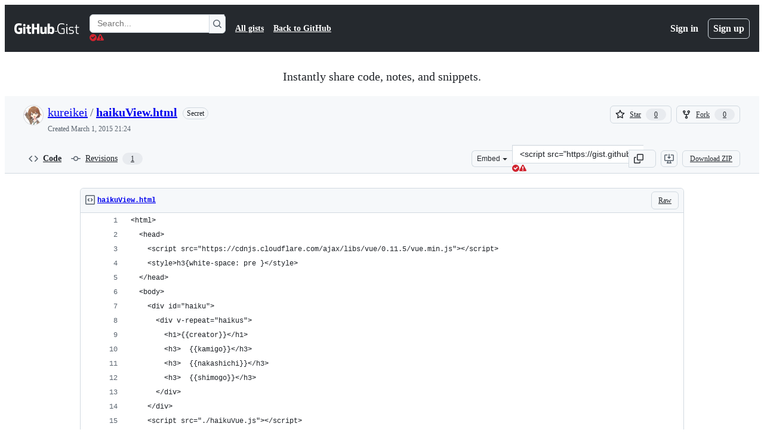

--- FILE ---
content_type: text/css
request_url: https://github.githubassets.com/assets/lazy-react-partial-keyboard-shortcuts-dialog.2de9c7d6456a311fce49.module.css
body_size: 65
content:
.ErrorPage-module__Heading--ucgNq{align-items:center;display:flex;flex-direction:column;justify-content:center;min-height:100%;min-width:100%}.ErrorPage-module__Status--ITNSj{font-size:var(--text-title-size-large);font-weight:var(--base-text-weight-semibold)}.ErrorPage-module__Message--CAZL0{font-size:var(--text-title-size-medium);padding-top:var(--base-size-8)}.ShortcutsGroupList-module__ShortcutsGroupContainer--BkIk7{border:var(--borderWidth-thin) solid;border-color:var(--borderColor-default);border-radius:var(--borderRadius-medium);overflow:hidden}.ShortcutsGroupList-module__ShortcutsGroupHeader--Tipkf{background:var(--bgColor-muted);font-size:var(--text-body-size-medium);font-weight:var(--base-text-weight-semibold);padding:var(--base-size-8) var(--base-size-16)}.ShortcutsGroupList-module__ShortcutsList--NPxhr{list-style-type:none}.ShortcutsGroupList-module__ShortcutItem--oW9BW{align-items:center;border-top:var(--borderWidth-thin) solid;border-color:var(--borderColor-default);display:flex;gap:var(--stack-gap-condensed);justify-content:space-between;padding:var(--base-size-8) var(--base-size-16)}.ShortcutsGroupList-module__KeybindingContainer--Bb6QX{text-align:right}.ShortcutsDialog-module__LoadingStateContainer--ERyjz{align-items:center;display:flex;height:100%;justify-content:center}.ShortcutsDialog-module__ColumnsContainer--kgQ3d{display:flex;flex-direction:row;flex-wrap:wrap;gap:var(--stack-gap-condensed)}.ShortcutsDialog-module__Column--iKsI0{display:flex;flex:250px;flex-direction:column;gap:var(--stack-gap-condensed)}.ShortcutsDialog-module__ShortcutsDialogRoot--n9vmx{color:var(--fgColor-default)}.ShortcutsDialog-module__FullWidthButton--slaHA{width:100%}
/*# sourceMappingURL=lazy-react-partial-keyboard-shortcuts-dialog-a82979834cf0.js.map*/

--- FILE ---
content_type: application/javascript
request_url: https://github.githubassets.com/assets/vendors-node_modules_delegated-events_dist_index_js-node_modules_github_catalyst_lib_index_js-ef6d0f-af7473406ffd.js
body_size: 4646
content:
"use strict";(globalThis.webpackChunk_github_ui_github_ui=globalThis.webpackChunk_github_ui_github_ui||[]).push([["dashboard-lists","vendors-node_modules_delegated-events_dist_index_js-node_modules_github_catalyst_lib_index_js-ef6d0f","vendors-node_modules_delegated-events_dist_index_js-node_modules_github_memoize_dist_esm_inde-ce3be3","vendors-node_modules_github_catalyst_lib_index_js-node_modules_swc_helpers_esm__define_proper-3fcd0a0","vendors-node_modules_github_catalyst_lib_index_js-node_modules_swc_helpers_esm__define_proper-3fcd0a1","vendors-node_modules_github_catalyst_lib_index_js-node_modules_tslib_tslib_es6_mjs"],{5225:(e,t,n)=>{function o(...e){return JSON.stringify(e,(e,t)=>"object"==typeof t?t:String(t))}function r(e,t={}){let{hash:n=o,cache:i=new Map}=t;return function(...t){let o=n.apply(this,t);if(i.has(o))return i.get(o);let r=e.apply(this,t);return r instanceof Promise&&(r=r.catch(e=>{throw i.delete(o),e})),i.set(o,r),r}}n.d(t,{A:()=>r})},31635:(e,t,n)=>{n.d(t,{AQ:()=>s,Cg:()=>r,Me:()=>a,N3:()=>i,Tt:()=>o,xN:()=>c});function o(e,t){var n={};for(var o in e)Object.prototype.hasOwnProperty.call(e,o)&&0>t.indexOf(o)&&(n[o]=e[o]);if(null!=e&&"function"==typeof Object.getOwnPropertySymbols)for(var r=0,o=Object.getOwnPropertySymbols(e);r<o.length;r++)0>t.indexOf(o[r])&&Object.prototype.propertyIsEnumerable.call(e,o[r])&&(n[o[r]]=e[o[r]]);return n}function r(e,t,n,o){var r,i=arguments.length,s=i<3?t:null===o?o=Object.getOwnPropertyDescriptor(t,n):o;if("object"==typeof Reflect&&"function"==typeof Reflect.decorate)s=Reflect.decorate(e,t,n,o);else for(var a=e.length-1;a>=0;a--)(r=e[a])&&(s=(i<3?r(s):i>3?r(t,n,s):r(t,n))||s);return i>3&&s&&Object.defineProperty(t,n,s),s}function i(e){return this instanceof i?(this.v=e,this):new i(e)}function s(e,t,n){if(!Symbol.asyncIterator)throw TypeError("Symbol.asyncIterator is not defined.");var o,r=n.apply(e,t||[]),s=[];return o=Object.create(("function"==typeof AsyncIterator?AsyncIterator:Object).prototype),a("next"),a("throw"),a("return",function(e){return function(t){return Promise.resolve(t).then(e,u)}}),o[Symbol.asyncIterator]=function(){return this},o;function a(e,t){r[e]&&(o[e]=function(t){return new Promise(function(n,o){s.push([e,t,n,o])>1||c(e,t)})},t&&(o[e]=t(o[e])))}function c(e,t){try{var n;(n=r[e](t)).value instanceof i?Promise.resolve(n.value.v).then(l,u):d(s[0][2],n)}catch(e){d(s[0][3],e)}}function l(e){c("next",e)}function u(e){c("throw",e)}function d(e,t){e(t),s.shift(),s.length&&c(s[0][0],s[0][1])}}function a(e){var t,n;return t={},o("next"),o("throw",function(e){throw e}),o("return"),t[Symbol.iterator]=function(){return this},t;function o(o,r){t[o]=e[o]?function(t){return(n=!n)?{value:i(e[o](t)),done:!1}:r?r(t):t}:r}}function c(e){if(!Symbol.asyncIterator)throw TypeError("Symbol.asyncIterator is not defined.");var t,n=e[Symbol.asyncIterator];return n?n.call(e):(e=function(e){var t="function"==typeof Symbol&&Symbol.iterator,n=t&&e[t],o=0;if(n)return n.call(e);if(e&&"number"==typeof e.length)return{next:function(){return e&&o>=e.length&&(e=void 0),{value:e&&e[o++],done:!e}}};throw TypeError(t?"Object is not iterable.":"Symbol.iterator is not defined.")}(e),t={},o("next"),o("throw"),o("return"),t[Symbol.asyncIterator]=function(){return this},t);function o(n){t[n]=e[n]&&function(t){return new Promise(function(o,r){var i,s,a;i=o,s=r,a=(t=e[n](t)).done,Promise.resolve(t.value).then(function(e){i({value:e,done:a})},s)})}}}"function"==typeof SuppressedError&&SuppressedError},39595:(e,t,n)=>{let o;n.d(t,{CF:()=>b,p_:()=>C,FB:()=>d,Se:()=>O,aC:()=>k,zV:()=>P});let r=new WeakSet,i=new WeakMap;function s(e=document){if(i.has(e))return i.get(e);let t=!1,n=new MutationObserver(e=>{for(let t of e)if("attributes"===t.type&&t.target instanceof Element)u(t.target);else if("childList"===t.type&&t.addedNodes.length)for(let e of t.addedNodes)e instanceof Element&&a(e)});n.observe(e,{childList:!0,subtree:!0,attributeFilter:["data-action"]});let o={get closed(){return t},unsubscribe(){t=!0,i.delete(e),n.disconnect()}};return i.set(e,o),o}function a(e){for(let t of e.querySelectorAll("[data-action]"))u(t);e instanceof Element&&e.hasAttribute("data-action")&&u(e)}function c(e){let t=e.currentTarget;for(let n of l(t))if(e.type===n.type){let o=t.closest(n.tag);r.has(o)&&"function"==typeof o[n.method]&&o[n.method](e);let i=t.getRootNode();if(i instanceof ShadowRoot&&r.has(i.host)&&i.host.matches(n.tag)){let t=i.host;"function"==typeof t[n.method]&&t[n.method](e)}}}function*l(e){for(let t of(e.getAttribute("data-action")||"").trim().split(/\s+/)){let e=t.lastIndexOf(":"),n=Math.max(0,t.lastIndexOf("#"))||t.length;yield{type:t.slice(0,e),tag:t.slice(e+1,n),method:t.slice(n+1)||"handleEvent"}}}function u(e){for(let t of l(e))e.addEventListener(t.type,c)}function d(e,t){let n=e.tagName.toLowerCase();if(e.shadowRoot){for(let o of e.shadowRoot.querySelectorAll(`[data-target~="${n}.${t}"]`))if(!o.closest(n))return o}for(let o of e.querySelectorAll(`[data-target~="${n}.${t}"]`))if(o.closest(n)===e)return o}let f=e=>String("symbol"==typeof e?e.description:e).replace(/([A-Z]($|[a-z]))/g,"-$1").replace(/--/g,"-").replace(/^-|-$/,"").toLowerCase(),h=(e,t="property")=>{let n=f(e);if(!n.includes("-"))throw new DOMException(`${t}: ${String(e)} is not a valid ${t} name`,"SyntaxError");return n},p="attr";function b(e,t){E(e,p).add(t)}let y=new WeakSet;function g(e,t){if(y.has(e))return;y.add(e);let n=Object.getPrototypeOf(e),o=n?.constructor?.attrPrefix??"data-";for(let r of(t||(t=E(n,p)),t)){let t=e[r],n=h(`${o}${r}`),i={configurable:!0,get(){return this.getAttribute(n)||""},set(e){this.setAttribute(n,e||"")}};"number"==typeof t?i={configurable:!0,get(){return Number(this.getAttribute(n)||0)},set(e){this.setAttribute(n,e)}}:"boolean"==typeof t&&(i={configurable:!0,get(){return this.hasAttribute(n)},set(e){this.toggleAttribute(n,e)}}),Object.defineProperty(e,r,i),r in e&&!e.hasAttribute(n)&&i.set.call(e,t)}}let m=new Map,v=new Promise(e=>{"loading"!==document.readyState?e():document.addEventListener("readystatechange",()=>e(),{once:!0})}),w=new Promise(e=>{let t=new AbortController;t.signal.addEventListener("abort",()=>e());let n={once:!0,passive:!0,signal:t.signal},o=()=>t.abort();document.addEventListener("mousedown",o,n),document.addEventListener("touchstart",o,n),document.addEventListener("keydown",o,n),document.addEventListener("pointerdown",o,n)}),_={ready:()=>v,firstInteraction:()=>w,visible:e=>new Promise(t=>{let n=new IntersectionObserver(e=>{for(let o of e)if(o.isIntersecting){t(),n.disconnect();return}},{rootMargin:"0px 0px 256px 0px",threshold:.01});for(let t of document.querySelectorAll(e))n.observe(t)})},S=new WeakMap;function x(e){cancelAnimationFrame(S.get(e)||0),S.set(e,requestAnimationFrame(()=>{for(let t of m.keys()){let n=e instanceof Element&&e.matches(t)?e:e.querySelector(t);if(customElements.get(t)||n){let o=n?.getAttribute("data-load-on")||"ready",r=o in _?_[o]:_.ready;for(let e of m.get(t)||[])r(t).then(e);m.delete(t),S.delete(e)}}}))}function O(e,t){for(let[n,o]of("string"==typeof e&&t&&(e={[e]:t}),Object.entries(e)))m.has(n)||m.set(n,new Set),m.get(n).add(o);A(document)}function A(e){o||(o=new MutationObserver(e=>{if(m.size)for(let t of e)for(let e of t.addedNodes)e instanceof Element&&x(e)})),x(e),o.observe(e,{subtree:!0,childList:!0})}let j=Symbol.for("catalyst");let CatalystDelegate=class CatalystDelegate{constructor(e){const t=this,n=e.prototype.connectedCallback;e.prototype.connectedCallback=function(){t.connectedCallback(this,n)};const o=e.prototype.disconnectedCallback;e.prototype.disconnectedCallback=function(){t.disconnectedCallback(this,o)};const r=e.prototype.attributeChangedCallback;e.prototype.attributeChangedCallback=function(e,n,o){t.attributeChangedCallback(this,e,n,o,r)};let i=e.observedAttributes||[];Object.defineProperty(e,"observedAttributes",{configurable:!0,get(){return t.observedAttributes(this,i)},set(e){i=e}}),function(e){let t=e.observedAttributes||[],n=e.attrPrefix??"data-",o=e=>h(`${n}${e}`);Object.defineProperty(e,"observedAttributes",{configurable:!0,get:()=>[...E(e.prototype,p)].map(o).concat(t),set(e){t=e}})}(e),function(e){let t=f(e.name).replace(/-element$/,"");try{window.customElements.define(t,e),window[e.name]=customElements.get(t)}catch(e){if(!(e instanceof DOMException&&"NotSupportedError"===e.name))throw e}}(e)}observedAttributes(e,t){return t}connectedCallback(e,t){var n,o;for(let t of(e.toggleAttribute("data-catalyst",!0),customElements.upgrade(e),e.querySelectorAll("template[data-shadowroot]")))t.parentElement===e&&e.attachShadow({mode:"closed"===t.getAttribute("data-shadowroot")?"closed":"open"}).append(t.content.cloneNode(!0));(g(e),r.add(e),e.shadowRoot&&(a(o=e.shadowRoot),s(o)),a(e),s(e.ownerDocument),t?.call(e),e.shadowRoot)&&(a(n=e.shadowRoot),s(n),A(e.shadowRoot))}disconnectedCallback(e,t){t?.call(e)}attributeChangedCallback(e,t,n,o,r){g(e),"data-catalyst"!==t&&r&&r.call(e,t,n,o)}};function E(e,t){if(!Object.prototype.hasOwnProperty.call(e,j)){let t=e[j],n=e[j]=new Map;if(t)for(let[e,o]of t)n.set(e,new Set(o))}let n=e[j];return n.has(t)||n.set(t,new Set),n.get(t)}function k(e,t){E(e,"target").add(t),Object.defineProperty(e,t,{configurable:!0,get(){return d(this,t)}})}function P(e,t){E(e,"targets").add(t),Object.defineProperty(e,t,{configurable:!0,get(){let e=this.tagName.toLowerCase(),n=[];if(this.shadowRoot)for(let o of this.shadowRoot.querySelectorAll(`[data-targets~="${e}.${t}"]`))o.closest(e)||n.push(o);for(let o of this.querySelectorAll(`[data-targets~="${e}.${t}"]`))o.closest(e)===this&&n.push(o);return n}})}function C(e){new CatalystDelegate(e)}},50467:(e,t,n)=>{n.d(t,{_:()=>o});function o(e,t,n){return t in e?Object.defineProperty(e,t,{value:n,enumerable:!0,configurable:!0,writable:!0}):e[t]=n,e}},97797:(e,t,n)=>{function o(){if(!(this instanceof o))return new o;this.size=0,this.uid=0,this.selectors=[],this.selectorObjects={},this.indexes=Object.create(this.indexes),this.activeIndexes=[]}n.d(t,{h:()=>j,on:()=>A});var r,i=window.document.documentElement,s=i.matches||i.webkitMatchesSelector||i.mozMatchesSelector||i.oMatchesSelector||i.msMatchesSelector;o.prototype.matchesSelector=function(e,t){return s.call(e,t)},o.prototype.querySelectorAll=function(e,t){return t.querySelectorAll(e)},o.prototype.indexes=[];var a=/^#((?:[\w\u00c0-\uFFFF\-]|\\.)+)/g;o.prototype.indexes.push({name:"ID",selector:function(e){var t;if(t=e.match(a))return t[0].slice(1)},element:function(e){if(e.id)return[e.id]}});var c=/^\.((?:[\w\u00c0-\uFFFF\-]|\\.)+)/g;o.prototype.indexes.push({name:"CLASS",selector:function(e){var t;if(t=e.match(c))return t[0].slice(1)},element:function(e){var t=e.className;if(t){if("string"==typeof t)return t.split(/\s/);else if("object"==typeof t&&"baseVal"in t)return t.baseVal.split(/\s/)}}});var l=/^((?:[\w\u00c0-\uFFFF\-]|\\.)+)/g;o.prototype.indexes.push({name:"TAG",selector:function(e){var t;if(t=e.match(l))return t[0].toUpperCase()},element:function(e){return[e.nodeName.toUpperCase()]}}),o.prototype.indexes.default={name:"UNIVERSAL",selector:function(){return!0},element:function(){return[!0]}},r="function"==typeof window.Map?window.Map:function(){function e(){this.map={}}return e.prototype.get=function(e){return this.map[e+" "]},e.prototype.set=function(e,t){this.map[e+" "]=t},e}();var u=/((?:\((?:\([^()]+\)|[^()]+)+\)|\[(?:\[[^\[\]]*\]|['"][^'"]*['"]|[^\[\]'"]+)+\]|\\.|[^ >+~,(\[\\]+)+|[>+~])(\s*,\s*)?((?:.|\r|\n)*)/g;function d(e,t){var n,o,r,i,s,a,c=(e=e.slice(0).concat(e.default)).length,l=t,d=[];do if(u.exec(""),(r=u.exec(l))&&(l=r[3],r[2]||!l)){for(n=0;n<c;n++)if(s=(a=e[n]).selector(r[1])){for(o=d.length,i=!1;o--;)if(d[o].index===a&&d[o].key===s){i=!0;break}i||d.push({index:a,key:s});break}}while(r)return d}function f(e,t){return e.id-t.id}o.prototype.logDefaultIndexUsed=function(){},o.prototype.add=function(e,t){var n,o,i,s,a,c,l,u,f=this.activeIndexes,h=this.selectors,p=this.selectorObjects;if("string"==typeof e){for(o=0,p[(n={id:this.uid++,selector:e,data:t}).id]=n,l=d(this.indexes,e);o<l.length;o++)s=(u=l[o]).key,(a=function(e,t){var n,o,r;for(n=0,o=e.length;n<o;n++)if(r=e[n],t.isPrototypeOf(r))return r}(f,i=u.index))||((a=Object.create(i)).map=new r,f.push(a)),i===this.indexes.default&&this.logDefaultIndexUsed(n),(c=a.map.get(s))||(c=[],a.map.set(s,c)),c.push(n);this.size++,h.push(e)}},o.prototype.remove=function(e,t){if("string"==typeof e){var n,o,r,i,s,a,c,l,u=this.activeIndexes,f=this.selectors=[],h=this.selectorObjects,p={},b=1==arguments.length;for(r=0,n=d(this.indexes,e);r<n.length;r++)for(o=n[r],i=u.length;i--;)if(a=u[i],o.index.isPrototypeOf(a)){if(c=a.map.get(o.key))for(s=c.length;s--;)(l=c[s]).selector===e&&(b||l.data===t)&&(c.splice(s,1),p[l.id]=!0);break}for(r in p)delete h[r],this.size--;for(r in h)f.push(h[r].selector)}},o.prototype.queryAll=function(e){if(!this.selectors.length)return[];var t,n,o,r,i,s,a,c,l={},u=[],d=this.querySelectorAll(this.selectors.join(", "),e);for(t=0,o=d.length;t<o;t++)for(n=0,i=d[t],r=(s=this.matches(i)).length;n<r;n++)l[(c=s[n]).id]?a=l[c.id]:(a={id:c.id,selector:c.selector,data:c.data,elements:[]},l[c.id]=a,u.push(a)),a.elements.push(i);return u.sort(f)},o.prototype.matches=function(e){if(!e)return[];var t,n,o,r,i,s,a,c,l,u,d,h=this.activeIndexes,p={},b=[];for(t=0,r=h.length;t<r;t++)if(c=(a=h[t]).element(e)){for(n=0,i=c.length;n<i;n++)if(l=a.map.get(c[n]))for(o=0,s=l.length;o<s;o++)!p[d=(u=l[o]).id]&&this.matchesSelector(e,u.selector)&&(p[d]=!0,b.push(u))}return b.sort(f)};var h={},p={},b=new WeakMap,y=new WeakMap,g=new WeakMap,m=Object.getOwnPropertyDescriptor(Event.prototype,"currentTarget");function v(e,t,n){var o=e[t];return e[t]=function(){return n.apply(e,arguments),o.apply(e,arguments)},e}function w(){b.set(this,!0)}function _(){b.set(this,!0),y.set(this,!0)}function S(){return g.get(this)||null}function x(e,t){m&&Object.defineProperty(e,"currentTarget",{configurable:!0,enumerable:!0,get:t||m.get})}function O(e){if(function(e){try{return e.eventPhase,!0}catch(e){return!1}}(e)){var t=(1===e.eventPhase?p:h)[e.type];if(t){var n=function(e,t,n){var o=[],r=t;do{if(1!==r.nodeType)break;var i=e.matches(r);if(i.length){var s={node:r,observers:i};n?o.unshift(s):o.push(s)}}while(r=r.parentElement)return o}(t,e.target,1===e.eventPhase);if(n.length){v(e,"stopPropagation",w),v(e,"stopImmediatePropagation",_),x(e,S);for(var o=0,r=n.length;o<r&&!b.get(e);o++){var i=n[o];g.set(e,i.node);for(var s=0,a=i.observers.length;s<a&&!y.get(e);s++)i.observers[s].data.call(i.node,e)}g.delete(e),x(e)}}}}function A(e,t,n){var r=arguments.length>3&&void 0!==arguments[3]?arguments[3]:{},i=!!r.capture,s=i?p:h,a=s[e];a||(a=new o,s[e]=a,document.addEventListener(e,O,i)),a.add(t,n)}function j(e,t,n){return e.dispatchEvent(new CustomEvent(t,{bubbles:!0,cancelable:!0,detail:n}))}}}]);
//# sourceMappingURL=vendors-node_modules_delegated-events_dist_index_js-node_modules_github_catalyst_lib_index_js-ef6d0f-e31df74a6986.js.map

--- FILE ---
content_type: application/javascript
request_url: https://github.githubassets.com/assets/vendors-node_modules_github_file-attachment-element_dist_index_js-node_modules_primer_view-co-777ce2-fc39771b9382.js
body_size: 33175
content:
"use strict";(globalThis.webpackChunk_github_ui_github_ui=globalThis.webpackChunk_github_ui_github_ui||[]).push([["node_modules_github_file-attachment-element_dist_index_js","vendors-node_modules_github_file-attachment-element_dist_index_js-node_modules_primer_view-co-777ce2"],{5225:(e,t,i)=>{function n(...e){return JSON.stringify(e,(e,t)=>"object"==typeof t?t:String(t))}function r(e,t={}){let{hash:i=n,cache:o=new Map}=t;return function(...t){let n=i.apply(this,t);if(o.has(n))return o.get(n);let r=e.apply(this,t);return r instanceof Promise&&(r=r.catch(e=>{throw o.delete(n),e})),o.set(n,r),r}}i.d(t,{A:()=>r})},14940:(e,t,i)=>{function n(e){if("clipboard"in navigator)return navigator.clipboard.writeText(e.textContent||"");let t=getSelection();if(null==t)return Promise.reject(Error());t.removeAllRanges();let i=document.createRange();return i.selectNodeContents(e),t.addRange(i),document.execCommand("copy"),t.removeAllRanges(),Promise.resolve()}function r(e){let t;if("clipboard"in navigator)return navigator.clipboard.writeText(e);let i=document.body;if(!i)return Promise.reject(Error());let r=((t=document.createElement("pre")).style.width="1px",t.style.height="1px",t.style.position="fixed",t.style.top="5px",t.textContent=e,t);return i.appendChild(r),n(r),i.removeChild(r),Promise.resolve()}async function o(e){let t=e.getAttribute("for"),i=e.getAttribute("value");function o(){e.dispatchEvent(new CustomEvent("clipboard-copy",{bubbles:!0}))}if("true"!==e.getAttribute("aria-disabled")){if(i)await r(i),o();else if(t){var s;let i="getRootNode"in Element.prototype?e.getRootNode():e.ownerDocument;if(!(i instanceof Document||"ShadowRoot"in window&&i instanceof ShadowRoot))return;let a=i.getElementById(t);a&&(await ((s=a)instanceof HTMLInputElement||s instanceof HTMLTextAreaElement?r(s.value):s instanceof HTMLAnchorElement&&s.hasAttribute("href")?r(s.href):n(s)),o())}}}function s(e){let t=e.currentTarget;t instanceof HTMLElement&&o(t)}function a(e){if(" "===e.key||"Enter"===e.key){let t=e.currentTarget;t instanceof HTMLElement&&(e.preventDefault(),o(t))}}function l(e){e.currentTarget.addEventListener("keydown",a)}function c(e){e.currentTarget.removeEventListener("keydown",a)}i.d(t,{S:()=>clipboard_copy_element_ClipboardCopyElement});let clipboard_copy_element_ClipboardCopyElement=class clipboard_copy_element_ClipboardCopyElement extends HTMLElement{static define(e="clipboard-copy",t=customElements){return t.define(e,this),this}constructor(){super(),this.addEventListener("click",s),this.addEventListener("focus",l),this.addEventListener("blur",c)}connectedCallback(){this.hasAttribute("tabindex")||this.setAttribute("tabindex","0"),this.hasAttribute("role")||this.setAttribute("role","button")}get value(){return this.getAttribute("value")||""}set value(e){this.setAttribute("value",e)}};let d="undefined"!=typeof globalThis?globalThis:window;try{d.ClipboardCopyElement=clipboard_copy_element_ClipboardCopyElement.define()}catch(e){if(!(d.DOMException&&e instanceof DOMException&&"NotSupportedError"===e.name)&&!(e instanceof ReferenceError))throw e}},20761:(e,t,i)=>{var n,r,o,s=i(70170),a=function(e,t,i,n){if("a"===i&&!n)throw TypeError("Private accessor was defined without a getter");if("function"==typeof t?e!==t||!n:!t.has(e))throw TypeError("Cannot read private member from an object whose class did not declare it");return"m"===i?n:"a"===i?n.call(e):n?n.value:t.get(e)},l=function(e,t,i,n,r){if("m"===n)throw TypeError("Private method is not writable");if("a"===n&&!r)throw TypeError("Private accessor was defined without a setter");if("function"==typeof t?e!==t||!r:!t.has(e))throw TypeError("Cannot write private member to an object whose class did not declare it");return"a"===n?r.call(e,i):r?r.value=i:t.set(e,i),i};(n=o||(o={})).GET="GET",n.POST="POST";let c=new WeakMap;let AutoCheckEvent=class AutoCheckEvent extends Event{constructor(e){super(`auto-check-${e}`,{bubbles:!0}),this.phase=e}get detail(){return this}};let AutoCheckValidationEvent=class AutoCheckValidationEvent extends AutoCheckEvent{constructor(e,t=""){super(e),this.phase=e,this.message=t,this.setValidity=e=>{this.message=e}}};let AutoCheckCompleteEvent=class AutoCheckCompleteEvent extends AutoCheckEvent{constructor(){super("complete")}};let AutoCheckSuccessEvent=class AutoCheckSuccessEvent extends AutoCheckEvent{constructor(e){super("success"),this.response=e}};let AutoCheckStartEvent=class AutoCheckStartEvent extends AutoCheckValidationEvent{constructor(){super("start","Verifying\u2026")}};let AutoCheckErrorEvent=class AutoCheckErrorEvent extends AutoCheckValidationEvent{constructor(e){super("error","Validation failed"),this.response=e}};let AutoCheckSendEvent=class AutoCheckSendEvent extends AutoCheckEvent{constructor(e){super("send"),this.body=e}};let auto_check_element_AutoCheckElement=class auto_check_element_AutoCheckElement extends HTMLElement{constructor(){super(...arguments),r.set(this,null)}static define(e="auto-check",t=customElements){return t.define(e,this),this}get onloadend(){return a(this,r,"f")}set onloadend(e){a(this,r,"f")&&this.removeEventListener("loadend",a(this,r,"f")),l(this,r,"object"==typeof e||"function"==typeof e?e:null,"f"),"function"==typeof e&&this.addEventListener("loadend",e)}connectedCallback(){let e=this.input;if(!e)return;let t=(0,s.s)(f.bind(null,this),300);c.set(this,{check:t,controller:null});let i=d.bind(null,t);e.addEventListener("blur",i),e.addEventListener("input",i),e.addEventListener("triggervalidation",i),e.autocomplete="off",e.spellcheck=!1}disconnectedCallback(){let e=this.input;if(!e)return;let t=c.get(this);t&&(c.delete(this),e.removeEventListener("input",h),e.removeEventListener("input",t.check),e.setCustomValidity(""))}attributeChangedCallback(e){if("required"===e){let e=this.input;e&&(e.required=this.required)}}triggerValidation(){let e=this.input;e&&e.dispatchEvent(new CustomEvent("triggervalidation"))}static get observedAttributes(){return["required"]}get input(){return this.querySelector("input")}get src(){let e=this.getAttribute("src");if(!e)return"";let t=this.ownerDocument.createElement("a");return t.href=e,t.href}set src(e){this.setAttribute("src",e)}get csrf(){let e=this.querySelector("[data-csrf]");return this.getAttribute("csrf")||e instanceof HTMLInputElement&&e.value||""}set csrf(e){this.setAttribute("csrf",e)}get required(){return this.hasAttribute("required")}set required(e){e?this.setAttribute("required",""):this.removeAttribute("required")}get csrfField(){return this.getAttribute("csrf-field")||"authenticity_token"}set csrfField(e){this.setAttribute("csrf-field",e)}get httpMethod(){return o[this.getAttribute("http-method")]||"POST"}set validateOnKeystroke(e){e?this.setAttribute("validate-on-keystroke",""):this.removeAttribute("validate-on-keystroke")}get validateOnKeystroke(){let e=this.getAttribute("validate-on-keystroke");return"true"===e||""===e}};function d(e,t){let i=t.currentTarget;if(!(i instanceof HTMLInputElement))return;let n=i.closest("auto-check");!(n instanceof auto_check_element_AutoCheckElement)||("input"===t.type&&n.setAttribute("dirty",""),0!==i.value.length&&("blur"===t.type&&!n.validateOnKeystroke&&n.hasAttribute("dirty")||"input"===t.type&&n.validateOnKeystroke||"triggervalidation"===t.type)&&(h(t),e()))}function h(e){let t=e.currentTarget;if(!(t instanceof HTMLInputElement))return;let i=t.closest("auto-check");if(!(i instanceof auto_check_element_AutoCheckElement))return;let n=i.src,r=i.csrf,o=i.httpMethod,s=c.get(i);if(!n||"POST"===o&&!r||!s)return;let a=new AutoCheckStartEvent;t.dispatchEvent(a),i.required&&t.setCustomValidity(a.message)}async function u(e,t,i){"GET"===i.method&&delete i.body;try{let n=await fetch(t,i);return e.dispatchEvent(new Event("load")),e.dispatchEvent(new Event("loadend")),n}catch(t){throw"AbortError"!==t.name&&(e.dispatchEvent(new Event("error")),e.dispatchEvent(new Event("loadend"))),t}}async function f(e){let t=e.input;if(!t)return;let i=e.csrfField,n=e.src,r=e.csrf,o=c.get(e),s=e.httpMethod;if(!n||"POST"===s&&!r||!o||!t.value.trim()){e.required&&t.setCustomValidity("");return}let a=new FormData,l=new URL(n,window.location.origin);"POST"===s?(a.append(i,r),a.append("value",t.value)):l.search=new URLSearchParams({value:t.value}).toString(),t.dispatchEvent(new AutoCheckSendEvent(a)),o.controller?o.controller.abort():e.dispatchEvent(new Event("loadstart")),o.controller="AbortController"in window?new AbortController:{signal:null,abort(){}},e.removeAttribute("dirty");try{let i=await u(e,l.toString(),{credentials:"same-origin",signal:o.controller.signal,method:s,body:a});if(i.ok)e.required&&t.setCustomValidity(""),e.validateOnKeystroke=!1,t.dispatchEvent(new AutoCheckSuccessEvent(i.clone()));else{e.validateOnKeystroke=!0;let n=new AutoCheckErrorEvent(i.clone());t.dispatchEvent(n),e.required&&t.setCustomValidity(n.message)}o.controller=null,t.dispatchEvent(new AutoCheckCompleteEvent)}catch(e){"AbortError"!==e.name&&(o.controller=null,t.dispatchEvent(new AutoCheckCompleteEvent))}}r=new WeakMap;let p="undefined"!=typeof globalThis?globalThis:window;try{p.AutoCheckElement=auto_check_element_AutoCheckElement.define()}catch(e){if(!(p.DOMException&&e instanceof DOMException&&"NotSupportedError"===e.name)&&!(e instanceof ReferenceError))throw e}},35908:(e,t,i)=>{i.d(t,{A:()=>Combobox});let Combobox=class Combobox{constructor(e,t,{tabInsertsSuggestions:i,firstOptionSelectionMode:n,scrollIntoViewOptions:o}={}){this.input=e,this.list=t,this.tabInsertsSuggestions=null==i||i,this.firstOptionSelectionMode=null!=n?n:"none",this.scrollIntoViewOptions=null!=o?o:{block:"nearest",inline:"nearest"},this.isComposing=!1,t.id||(t.id=`combobox-${Math.random().toString().slice(2,6)}`),this.ctrlBindings=!!navigator.userAgent.match(/Macintosh/),this.keyboardEventHandler=e=>(function(e,t){if(!e.shiftKey&&!e.metaKey&&!e.altKey&&(t.ctrlBindings||!e.ctrlKey)&&!t.isComposing)switch(e.key){case"Enter":r(t.input,t.list)&&e.preventDefault();break;case"Tab":t.tabInsertsSuggestions&&r(t.input,t.list)&&e.preventDefault();break;case"Escape":t.clearSelection();break;case"ArrowDown":t.navigate(1),e.preventDefault();break;case"ArrowUp":t.navigate(-1),e.preventDefault();break;case"n":t.ctrlBindings&&e.ctrlKey&&(t.navigate(1),e.preventDefault());break;case"p":t.ctrlBindings&&e.ctrlKey&&(t.navigate(-1),e.preventDefault());break;default:if(e.ctrlKey)break;t.resetSelection()}})(e,this),this.compositionEventHandler=e=>{var t,i;return t=e,i=this,void(i.isComposing="compositionstart"===t.type,document.getElementById(i.input.getAttribute("aria-controls")||"")&&i.clearSelection())},this.inputHandler=this.clearSelection.bind(this),e.setAttribute("role","combobox"),e.setAttribute("aria-controls",t.id),e.setAttribute("aria-expanded","false"),e.setAttribute("aria-autocomplete","list"),e.setAttribute("aria-haspopup","listbox")}destroy(){this.clearSelection(),this.stop(),this.input.removeAttribute("role"),this.input.removeAttribute("aria-controls"),this.input.removeAttribute("aria-expanded"),this.input.removeAttribute("aria-autocomplete"),this.input.removeAttribute("aria-haspopup")}start(){this.input.setAttribute("aria-expanded","true"),this.input.addEventListener("compositionstart",this.compositionEventHandler),this.input.addEventListener("compositionend",this.compositionEventHandler),this.input.addEventListener("input",this.inputHandler),this.input.addEventListener("keydown",this.keyboardEventHandler),this.list.addEventListener("click",n),this.resetSelection()}stop(){this.clearSelection(),this.input.setAttribute("aria-expanded","false"),this.input.removeEventListener("compositionstart",this.compositionEventHandler),this.input.removeEventListener("compositionend",this.compositionEventHandler),this.input.removeEventListener("input",this.inputHandler),this.input.removeEventListener("keydown",this.keyboardEventHandler),this.list.removeEventListener("click",n)}indicateDefaultOption(){var e;"active"===this.firstOptionSelectionMode?null==(e=Array.from(this.list.querySelectorAll('[role="option"]:not([aria-disabled="true"])')).filter(o)[0])||e.setAttribute("data-combobox-option-default","true"):"selected"===this.firstOptionSelectionMode&&this.navigate(1)}navigate(e=1){let t=Array.from(this.list.querySelectorAll('[aria-selected="true"]')).filter(o)[0],i=Array.from(this.list.querySelectorAll('[role="option"]')).filter(o),n=i.indexOf(t);if(n===i.length-1&&1===e||0===n&&-1===e){this.clearSelection(),this.input.focus();return}let r=1===e?0:i.length-1;if(t&&n>=0){let t=n+e;t>=0&&t<i.length&&(r=t)}let s=i[r];if(s)for(let e of i)e.removeAttribute("data-combobox-option-default"),s===e?(this.input.setAttribute("aria-activedescendant",s.id),s.setAttribute("aria-selected","true"),s.dispatchEvent(new Event("combobox-select",{bubbles:!0})),s.scrollIntoView(this.scrollIntoViewOptions)):e.removeAttribute("aria-selected")}clearSelection(){for(let e of(this.input.removeAttribute("aria-activedescendant"),this.list.querySelectorAll('[aria-selected="true"], [data-combobox-option-default="true"]')))e.removeAttribute("aria-selected"),e.removeAttribute("data-combobox-option-default")}resetSelection(){this.clearSelection(),this.indicateDefaultOption()}};function n(e){var t,i;if(!(e.target instanceof Element))return;let n=e.target.closest('[role="option"]');n&&"true"!==n.getAttribute("aria-disabled")&&(t=n,i={event:e},t.dispatchEvent(new CustomEvent("combobox-commit",{bubbles:!0,detail:i})))}function r(e,t){let i=t.querySelector('[aria-selected="true"], [data-combobox-option-default="true"]');return!!i&&("true"===i.getAttribute("aria-disabled")||(i.click(),!0))}function o(e){return!e.hidden&&!(e instanceof HTMLInputElement&&"hidden"===e.type)&&(e.offsetWidth>0||e.offsetHeight>0)}},44911:()=>{let e="complete"===document.readyState?Promise.resolve():new Promise(e=>{window.addEventListener("load",e)});let TypingEffectElement=class TypingEffectElement extends HTMLElement{async connectedCallback(){await e,this.content&&await t(this.lines,this.content,this.characterDelay,this.lineDelay),this.cursor&&(this.cursor.hidden=!0),this.dispatchEvent(new CustomEvent("typing:complete",{bubbles:!0,cancelable:!0}))}get content(){return this.querySelector('[data-target="typing-effect.content"]')}get cursor(){return this.querySelector('[data-target="typing-effect.cursor"]')}get lines(){let e=this.getAttribute("data-lines");try{return e?JSON.parse(e):[]}catch(e){return[]}}get prefersReducedMotion(){return window.matchMedia("(prefers-reduced-motion)").matches}get characterDelay(){return this.prefersReducedMotion?0:Math.max(0,Math.min(Math.floor(Number(this.getAttribute("data-character-delay"))),0x7fffffff))||40}set characterDelay(e){if(e>0x7fffffff||e<0)throw new DOMException("Value is negative or greater than the allowed amount");this.setAttribute("data-character-delay",String(e))}get lineDelay(){return this.prefersReducedMotion?0:Math.max(0,Math.min(Math.floor(Number(this.getAttribute("data-line-delay"))),0x7fffffff))||40}set lineDelay(e){if(e>0x7fffffff||e<0)throw new DOMException("Value is negative or greater than the allowed amount");this.setAttribute("data-line-delay",String(e))}};async function t(e,t,n,r){for(let o=0;o<e.length;o++){if(0===n)t.append(e[o]);else for(let r of e[o].split(""))await i(n),t.innerHTML+=r;0!==r&&await i(r),o<e.length-1&&t.append(document.createElement("br"))}}async function i(e){return new Promise(t=>{setTimeout(t,e)})}window.customElements.get("typing-effect")||(window.TypingEffectElement=TypingEffectElement,window.customElements.define("typing-effect",TypingEffectElement))},50467:(e,t,i)=>{i.d(t,{_:()=>n});function n(e,t,i){return t in e?Object.defineProperty(e,t,{value:i,enumerable:!0,configurable:!0,writable:!0}):e[t]=i,e}},60612:()=>{let DetailsMenuElement=class DetailsMenuElement extends HTMLElement{get preload(){return this.hasAttribute("preload")}set preload(e){e?this.setAttribute("preload",""):this.removeAttribute("preload")}get src(){return this.getAttribute("src")||""}set src(e){this.setAttribute("src",e)}connectedCallback(){var l;let u;this.hasAttribute("role")||this.setAttribute("role","menu");let f=this.parentElement;if(!f)return;let p=f.querySelector("summary");p&&(p.setAttribute("aria-haspopup","menu"),p.hasAttribute("role")||p.setAttribute("role","button"));let m=[i(f,"compositionstart",e=>h(this,e)),i(f,"compositionend",e=>h(this,e)),i(f,"click",e=>a(f,e)),i(f,"change",e=>a(f,e)),i(f,"keydown",t=>(function(t,i,n){if(!(n instanceof KeyboardEvent)||t.querySelector("details[open]"))return;let r=e.get(i);if(!r||r.isComposing)return;let a=n.target instanceof Element&&"SUMMARY"===n.target.tagName;switch(n.key){case"Escape":t.hasAttribute("open")&&(d(t),n.preventDefault(),n.stopPropagation());break;case"ArrowDown":{a&&!t.hasAttribute("open")&&t.setAttribute("open","");let e=o(t,!0);e&&e.focus(),n.preventDefault()}break;case"ArrowUp":{a&&!t.hasAttribute("open")&&t.setAttribute("open","");let e=o(t,!1);e&&e.focus(),n.preventDefault()}break;case"n":if(s&&n.ctrlKey){let e=o(t,!0);e&&e.focus(),n.preventDefault()}break;case"p":if(s&&n.ctrlKey){let e=o(t,!1);e&&e.focus(),n.preventDefault()}break;case" ":case"Enter":{let e=document.activeElement;e instanceof HTMLElement&&c(e)&&e.closest("details")===t&&(n.preventDefault(),n.stopPropagation(),e.click())}}})(f,this,t)),i(f,"toggle",()=>n(f,this),{once:!0}),i(f,"toggle",()=>(function(e){if(e.hasAttribute("open"))for(let t of document.querySelectorAll("details[open] > details-menu")){let i=t.closest("details");i&&i!==e&&!i.contains(e)&&i.removeAttribute("open")}})(f)),this.preload?i(f,"mouseover",()=>n(f,this),{once:!0}):t,...(u=!1,[i(l=f,"mousedown",()=>u=!0),i(l,"keydown",()=>u=!1),i(l,"toggle",()=>{l.hasAttribute("open")&&!r(l)&&(u||function(e){let t=document.activeElement;if(t&&c(t)&&e.contains(t))return;let i=o(e,!0);i&&i.focus()}(l))})])];e.set(this,{subscriptions:m,loaded:!1,isComposing:!1})}disconnectedCallback(){let t=e.get(this);if(t)for(let i of(e.delete(this),t.subscriptions))i.unsubscribe()}};let e=new WeakMap,t={unsubscribe(){}};function i(e,t,n,r=!1){return e.addEventListener(t,n,r),{unsubscribe:()=>{e.removeEventListener(t,n,r)}}}function n(t,i){let n=i.getAttribute("src");if(!n)return;let o=e.get(i);if(!o||o.loaded)return;o.loaded=!0;let s=i.querySelector("include-fragment");s&&!s.hasAttribute("src")&&(s.addEventListener("loadend",()=>r(t)),s.setAttribute("src",n))}function r(e){if(!e.hasAttribute("open"))return!1;let t=e.querySelector("details-menu [autofocus]");return!!t&&(t.focus(),!0)}function o(e,t){let i=Array.from(e.querySelectorAll('[role^="menuitem"]:not([hidden]):not([disabled])')),n=document.activeElement,r=n instanceof HTMLElement?i.indexOf(n):-1,o=t?i[r+1]:i[r-1],s=t?i[0]:i[i.length-1];return o||s}let s=navigator.userAgent.match(/Macintosh/);function a(e,t){let i=t.target;if(i instanceof Element&&i.closest("details")===e){if("click"===t.type){let t=i.closest('[role="menuitem"], [role="menuitemradio"]');if(!t)return;let n=t.querySelector("input");if("LABEL"===t.tagName&&i===n)return;"LABEL"===t.tagName&&n&&!n.checked||l(t,e)}else if("change"===t.type){let t=i.closest('[role="menuitemradio"], [role="menuitemcheckbox"]');t&&l(t,e)}}}function l(e,t){if(e.hasAttribute("disabled")||"true"===e.getAttribute("aria-disabled"))return;let i=e.closest("details-menu");if(i&&i.dispatchEvent(new CustomEvent("details-menu-select",{cancelable:!0,detail:{relatedTarget:e}}))){!function(e,t){let i=t.querySelector("[data-menu-button]");if(!i)return;let n=function(e){if(!e)return null;let t=e.hasAttribute("data-menu-button-text")?e:e.querySelector("[data-menu-button-text]");return t?t.getAttribute("data-menu-button-text")||t.textContent:null}(e);if(n)i.textContent=n;else{let t=function(e){if(!e)return null;let t=e.hasAttribute("data-menu-button-contents")?e:e.querySelector("[data-menu-button-contents]");return t?t.innerHTML:null}(e);t&&(i.innerHTML=t)}}(e,t);for(let i of t.querySelectorAll('[role="menuitemradio"], [role="menuitemcheckbox"]')){let t=i.querySelector('input[type="radio"], input[type="checkbox"]'),n=(i===e).toString();t instanceof HTMLInputElement&&(n=t.indeterminate?"mixed":t.checked.toString()),i.setAttribute("aria-checked",n)}"menuitemcheckbox"!==e.getAttribute("role")&&d(t),i.dispatchEvent(new CustomEvent("details-menu-selected",{detail:{relatedTarget:e}}))}}function c(e){let t=e.getAttribute("role");return"menuitem"===t||"menuitemcheckbox"===t||"menuitemradio"===t}function d(e){if(!e.hasAttribute("open"))return;e.removeAttribute("open");let t=e.querySelector("summary");t&&t.focus()}function h(t,i){let n=e.get(t);n&&(n.isComposing="compositionstart"===i.type)}window.customElements.get("details-menu")||(window.DetailsMenuElement=DetailsMenuElement,window.customElements.define("details-menu",DetailsMenuElement))},70170:(e,t,i)=>{function n(e,t=0,{start:i=!0,middle:r=!0,once:o=!1}={}){let s,a=i,l=0,c=!1;function d(...n){if(c)return;let h=Date.now()-l;l=Date.now(),i&&r&&h>=t&&(a=!0),a?(a=!1,e.apply(this,n),o&&d.cancel()):(r&&h<t||!r)&&(clearTimeout(s),s=setTimeout(()=>{l=Date.now(),e.apply(this,n),o&&d.cancel()},r?t-h:t))}return d.cancel=()=>{clearTimeout(s),c=!0},d}function r(e,t=0,{start:i=!1,middle:o=!1,once:s=!1}={}){return n(e,t,{start:i,middle:o,once:s})}i.d(t,{n:()=>n,s:()=>r})},84947:(e,t,i)=>{let n;var r,o,s,a,l,c,d,h,u,f,p,m,g,b,v,w,y,E,A,k,T,L,C,x,S,M,I,P,D,O,H,q,R,F,V,j,N,W,_,B,$,z,K,Y,U,X,G,J,Q,Z,ee,et,ei,en,er,eo,es,ea,el,ec,ed,eh,eu,ef,ep,em,eg,eb,ev,ew,ey,eE,eA,ek,eT,eL,eC,ex,eS,eM,eI,eP,eD,eO,eH,eq,eR,eF,eV,ej,eN,eW,e_,eB,e$,ez,eK,eY,eU,eX,eG,eJ,eQ,eZ,e0,e1,e3,e2,e7,e9,e4,e5,e6,e8,te,tt,ti,tn,tr,to,ts,ta,tl,tc,td,th,tu,tf,tp,tm,tg,tb,tv,tw,ty,tE,tA,tk,tT,tL,tC,tx,tS,tM,tI,tP,tD,tO,tH,tq,tR,tF=i(94147);i(27552);var tV=i(39595),tj=function(e,t,i,n,r){if("m"===n)throw TypeError("Private method is not writable");if("a"===n&&!r)throw TypeError("Private accessor was defined without a setter");if("function"==typeof t?e!==t||!r:!t.has(e))throw TypeError("Cannot write private member to an object whose class did not declare it");return"a"===n?r.call(e,i):r?r.value=i:t.set(e,i),i},tN=function(e,t,i,n){if("a"===i&&!n)throw TypeError("Private accessor was defined without a getter");if("function"==typeof t?e!==t||!n:!t.has(e))throw TypeError("Cannot read private member from an object whose class did not declare it");return"m"===i?n:"a"===i?n.call(e):n?n.value:t.get(e)};let ActionListTruncationObserver=class ActionListTruncationObserver{constructor(e){this.resizeObserver=new ResizeObserver(e=>{for(let t of e){let e=t.target;e instanceof HTMLElement&&this.update(e)}}),this.resizeObserver.observe(e)}unobserve(e){this.resizeObserver.unobserve(e)}update(e){for(let t of e.querySelectorAll("li")){let e=t.querySelector(".ActionListItem-label");if(!e)continue;let i=t.querySelector(".ActionListItem-truncationTooltip");i&&(e.scrollWidth>e.clientWidth?i.style.display="":i.style.display="none")}}};let tW=class ActionListElement extends HTMLElement{constructor(){super(...arguments),a.set(this,void 0)}connectedCallback(){tj(this,a,new ActionListTruncationObserver(this),"f")}disconnectedCallback(){tN(this,a,"f").unobserve(this)}};a=new WeakMap,tW=function(e,t,i,n){var r,o=arguments.length,s=o<3?t:null===n?n=Object.getOwnPropertyDescriptor(t,i):n;if("object"==typeof Reflect&&"function"==typeof Reflect.decorate)s=Reflect.decorate(e,t,i,n);else for(var a=e.length-1;a>=0;a--)(r=e[a])&&(s=(o<3?r(s):o>3?r(t,i,s):r(t,i))||s);return o>3&&s&&Object.defineProperty(t,i,s),s}([tV.p_],tW);var t_=i(11683),tB=function(e,t,i,n){var r,o=arguments.length,s=o<3?t:null===n?n=Object.getOwnPropertyDescriptor(t,i):n;if("object"==typeof Reflect&&"function"==typeof Reflect.decorate)s=Reflect.decorate(e,t,i,n);else for(var a=e.length-1;a>=0;a--)(r=e[a])&&(s=(o<3?r(s):o>3?r(t,i,s):r(t,i))||s);return o>3&&s&&Object.defineProperty(t,i,s),s},t$=function(e,t,i,n){if("a"===i&&!n)throw TypeError("Private accessor was defined without a getter");if("function"==typeof t?e!==t||!n:!t.has(e))throw TypeError("Cannot read private member from an object whose class did not declare it");return"m"===i?n:"a"===i?n.call(e):n?n.value:t.get(e)},tz=function(e,t,i,n,r){if("m"===n)throw TypeError("Private method is not writable");if("a"===n&&!r)throw TypeError("Private accessor was defined without a setter");if("function"==typeof t?e!==t||!r:!t.has(e))throw TypeError("Cannot write private member to an object whose class did not declare it");return"a"===n?r.call(e,i):r?r.value=i:t.set(e,i),i};let tK=new IntersectionObserver(e=>{for(let t of e){let e=t.target;t.isIntersecting&&e instanceof tU&&e.update()}}),tY=new ResizeObserver(e=>{for(let t of e){let e=t.target;e instanceof tU&&e.update()}});(r=m||(m={}))[r.Item=0]="Item",r[r.Divider=1]="Divider";let tU=class ActionBarElement extends HTMLElement{constructor(){super(...arguments),l.add(this),c.set(this,null)}connectedCallback(){tY.observe(this),tK.observe(this),requestAnimationFrame(()=>{this.style.overflow="visible",this.update()})}disconnectedCallback(){tY.unobserve(this),tK.unobserve(this)}menuItemClick(e){let t=e.currentTarget,i=t?.getAttribute("data-for");i&&document.getElementById(i)?.click()}update(){let e=t$(this,l,"a",d);if(!e)return;let t=e.getBoundingClientRect().top,i=null;t$(this,l,"m",p).call(this,(e,n,r)=>{let o=e.getBoundingClientRect().top;return r===m.Item&&(o>t?(t$(this,l,"m",u).call(this,n),this.moreMenu.hidden&&(this.moreMenu.hidden=!1),i===m.Divider&&t$(this,l,"m",u).call(this,n-1)):(t$(this,l,"m",h).call(this,n),n===this.items.length-1&&(this.moreMenu.hidden=!0),i===m.Divider&&t$(this,l,"m",h).call(this,n-1))),i=r,!0}),t$(this,c,"f")&&t$(this,c,"f").abort(),tz(this,c,(0,t_.zB)(this,{bindKeys:t_.z0.ArrowHorizontal|t_.z0.HomeAndEnd,focusOutBehavior:"wrap",focusableElementFilter:e=>{let t=this.items.indexOf(e.parentElement),i=t>-1&&"visible"===this.items[t].style.visibility,n=e===this.moreMenu.invokerElement&&!this.moreMenu.hidden;return i||n}}),"f")}};c=new WeakMap,l=new WeakSet,d=function(){let e=null;return t$(this,l,"m",p).call(this,(t,i,n)=>n!==m.Item||(e=t,!1)),e},h=function(e){let t=this.items[e],i=t$(this,l,"a",f)[e];t&&i&&(t.style.setProperty("visibility","visible"),i.hidden=!0)},u=function(e){let t=this.items[e],i=t$(this,l,"a",f)[e];t&&i&&(t.style.setProperty("visibility","hidden"),i.hidden=!1)},f=function(){return this.moreMenu.querySelectorAll('[role="menu"] > li')},p=function(e){for(let t=0;t<this.items.length;t++){let i=this.items[t],n=i.classList.contains("ActionBar-divider")?m.Divider:m.Item;if(!e(i,t,n))break}},tB([tV.zV],tU.prototype,"items",void 0),tB([tV.aC],tU.prototype,"itemContainer",void 0),tB([tV.aC],tU.prototype,"moreMenu",void 0),tU=tB([tV.p_],tU),window.ActionBarElement=tU,i(60612);var tX=function(e,t,i,n){if("a"===i&&!n)throw TypeError("Private accessor was defined without a getter");if("function"==typeof t?e!==t||!n:!t.has(e))throw TypeError("Cannot read private member from an object whose class did not declare it");return"m"===i?n:"a"===i?n.call(e):n?n.value:t.get(e)},tG=function(e,t,i,n,r){if("m"===n)throw TypeError("Private method is not writable");if("a"===n&&!r)throw TypeError("Private accessor was defined without a setter");if("function"==typeof t?e!==t||!r:!t.has(e))throw TypeError("Cannot write private member to an object whose class did not declare it");return"a"===n?r.call(e,i):r?r.value=i:t.set(e,i),i};let tJ=(()=>{let e=new Set,t=null,i=null;function n(){for(let t of e)t.update()}return r=>{window.addEventListener("resize",n),window.addEventListener("scroll",n),t||(t=new IntersectionObserver(t=>{for(let i of t){let t=i.target;i.isIntersecting?(t.update(),e.add(t)):e.delete(t)}})),i||(i=new ResizeObserver(()=>{for(let t of e)t.update()})),i.observe(r.ownerDocument.documentElement),t.observe(r)}})();let AnchoredPositionElement=class AnchoredPositionElement extends HTMLElement{constructor(){super(...arguments),g.set(this,null),b.set(this,void 0)}get align(){let e=this.getAttribute("align");return"center"===e||"end"===e?e:"start"}set align(e){this.setAttribute("align",`${e}`)}get side(){let e=this.getAttribute("side");return"inside-top"===e||"inside-bottom"===e||"inside-left"===e||"inside-right"===e||"inside-center"===e||"outside-top"===e||"outside-left"===e||"outside-right"===e?e:"outside-bottom"}set side(e){this.setAttribute("side",`${e}`)}get anchorOffset(){let e=this.getAttribute("anchor-offset");return"spacious"===e||"8"===e?8:4}set anchorOffset(e){this.setAttribute("anchor-offset",`${e}`)}get anchor(){return this.getAttribute("anchor")||""}set anchor(e){this.setAttribute("anchor",`${e}`)}get anchorElement(){if(tX(this,g,"f"))return tX(this,g,"f");let e=this.anchor;return e?this.ownerDocument.getElementById(e):null}set anchorElement(e){tG(this,g,e,"f"),tX(this,g,"f")||this.removeAttribute("anchor")}get alignmentOffset(){return Number(this.getAttribute("alignment-offset"))}set alignmentOffset(e){this.setAttribute("alignment-offset",`${e}`)}get allowOutOfBounds(){return this.hasAttribute("allow-out-of-bounds")}set allowOutOfBounds(e){this.toggleAttribute("allow-out-of-bounds",e)}connectedCallback(){this.update(),this.addEventListener("beforetoggle",()=>this.update()),tJ(this)}attributeChangedCallback(){this.update()}update(){this.isConnected&&(cancelAnimationFrame(tX(this,b,"f")),tG(this,b,requestAnimationFrame(()=>{let e=this.anchorElement;if(this.classList.toggle("not-anchored",!e),e){let{left:t,top:i}=(0,t_.uG)(this,e,this);this.style.top=`${i}px`,this.style.left=`${t}px`,this.style.bottom="auto",this.style.right="auto"}else this.style.top="0",this.style.left="0",this.style.bottom="0",this.style.right="0"}),"f"))}};g=new WeakMap,b=new WeakMap,AnchoredPositionElement.observedAttributes=["align","side","anchor","alignment-offset","allow-out-of-bounds"],customElements.get("anchored-position")||(window.AnchoredPositionElement=AnchoredPositionElement,customElements.define("anchored-position",AnchoredPositionElement));var tQ=function(e,t,i,n,r){if("m"===n)throw TypeError("Private method is not writable");if("a"===n&&!r)throw TypeError("Private accessor was defined without a setter");if("function"==typeof t?e!==t||!r:!t.has(e))throw TypeError("Cannot write private member to an object whose class did not declare it");return"a"===n?r.call(e,i):r?r.value=i:t.set(e,i),i},tZ=function(e,t,i,n){if("a"===i&&!n)throw TypeError("Private accessor was defined without a getter");if("function"==typeof t?e!==t||!n:!t.has(e))throw TypeError("Cannot read private member from an object whose class did not declare it");return"m"===i?n:"a"===i?n.call(e):n?n.value:t.get(e)};function t0(e){let t=e.target,i=t?.closest("button");if(!i||i.hasAttribute("disabled")||"true"===i.getAttribute("aria-disabled"))return;let n=i?.getAttribute("data-show-dialog-id");if(n){let t=document.getElementById(n);if(t instanceof HTMLDialogElement){t.showModal(),e.preventDefault();let n=i,r=!1;for(;n;)(n=n.parentElement?.closest("[popover]:not(:popover-open)"))&&"auto"===n.popover&&(n.classList.add("dialog-inside-popover-fix"),n.popover="manual",n.showPopover(),r=!0);r&&(t.addEventListener("close",e=>e.stopImmediatePropagation(),{once:!0}),t.close(),t.showModal(),t.addEventListener("close",()=>{for(let e of t.ownerDocument.querySelectorAll(".dialog-inside-popover-fix"))e.contains(t)&&(e.classList.remove("dialog-inside-popover-fix"),e.popover="auto",e.showPopover())},{once:!0}))}}if(n=i.getAttribute("data-close-dialog-id")||i.getAttribute("data-submit-dialog-id")){let e=document.getElementById(n);e instanceof HTMLDialogElement&&e.open&&e.close()}}let DialogHelperElement=class DialogHelperElement extends HTMLElement{constructor(){super(...arguments),v.add(this),w.set(this,null)}get dialog(){return this.querySelector("dialog")}connectedCallback(){let{signal:e}=tQ(this,w,new AbortController,"f");document.addEventListener("click",t0,!0),document.addEventListener("click",this,{signal:e}),this.ownerDocument.body.style.setProperty("--dialog-scrollgutter",`${window.innerWidth-this.ownerDocument.body.clientWidth}px`),new MutationObserver(e=>{for(let t of e)t.target===this.dialog&&tZ(this,v,"m",y).call(this)}).observe(this,{subtree:!0,attributeFilter:["open"]}),tZ(this,v,"m",y).call(this)}disconnectedCallback(){tZ(this,w,"f")?.abort()}handleEvent(e){let t=e.target,i=this.dialog;if(t!==i||!i?.open||i.querySelector("form"))return;let n=i.getBoundingClientRect();n.top<=e.clientY&&e.clientY<=n.top+n.height&&n.left<=e.clientX&&e.clientX<=n.left+n.width||i.close()}};w=new WeakMap,v=new WeakSet,y=function(){this.dialog&&this.dialog.matches("[open]:not(:modal)")&&(this.dialog.addEventListener("close",e=>e.stopImmediatePropagation(),{once:!0}),this.dialog.close(),this.dialog.showModal())},window.customElements.get("dialog-helper")||(window.DialogHelperElement=DialogHelperElement,window.customElements.define("dialog-helper",DialogHelperElement));var t1=class extends Event{oldState;newState;constructor(e,{oldState:t="",newState:i="",...n}={}){super(e,n),this.oldState=String(t||""),this.newState=String(i||"")}},t3=new WeakMap;function t2(e,t,i){t3.set(e,setTimeout(()=>{t3.has(e)&&e.dispatchEvent(new t1("toggle",{cancelable:!1,oldState:t,newState:i}))},0))}var t7=globalThis.ShadowRoot||function(){},t9=globalThis.HTMLDialogElement||function(){},t4=new WeakMap,t5=new WeakMap,t6=new WeakMap;function t8(e){return t6.get(e)||"hidden"}var ie=new WeakMap;function it(e,t){return!("auto"!==e.popover&&"manual"!==e.popover||!e.isConnected||t&&"showing"!==t8(e)||!t&&"hidden"!==t8(e)||e instanceof t9&&e.hasAttribute("open"))&&document.fullscreenElement!==e}function ii(e){return e?Array.from(t5.get(e.ownerDocument)||[]).indexOf(e)+1:0}function ir(e){let t=t5.get(e);for(let e of t||[])if(e.isConnected)return e;else t.delete(e);return null}function io(e){return"function"==typeof e.getRootNode?e.getRootNode():e.parentNode?io(e.parentNode):e}function is(e){for(;e;){if(e instanceof HTMLElement&&"auto"===e.popover&&"showing"===t6.get(e))return e;if((e=e instanceof Element&&e.assignedSlot||e.parentElement||io(e))instanceof t7&&(e=e.host),e instanceof Document)return}}var ia=new WeakMap;function il(e){if(!it(e,!1))return;let t=e.ownerDocument;if(!e.dispatchEvent(new t1("beforetoggle",{cancelable:!0,oldState:"closed",newState:"open"}))||!it(e,!1))return;let i=!1;if("auto"===e.popover){let i=e.getAttribute("popover");if(ih(function(e){let t=new Map,i=0;for(let n of t5.get(e.ownerDocument)||[])t.set(n,i),i+=1;t.set(e,i),i+=1;let n=null;return!function(e){let i=is(e);if(null===i)return;let r=t.get(i);(null===n||t.get(n)<r)&&(n=i)}(e.parentElement||io(e)),n}(e)||t,!1,!0),i!==e.getAttribute("popover")||!it(e,!1))return}ir(t)||(i=!0),ia.delete(e);let n=t.activeElement;e.classList.add(":popover-open"),t6.set(e,"showing"),t4.has(t)||t4.set(t,new Set),t4.get(t).add(e),(function(e){if(e.shadowRoot&&!0!==e.shadowRoot.delegatesFocus)return null;let t=e;t.shadowRoot&&(t=t.shadowRoot);let i=t.querySelector("[autofocus]");if(i)return i;for(let e of t.querySelectorAll("slot"))for(let t of e.assignedElements({flatten:!0}))if(t.hasAttribute("autofocus"))return t;else if(i=t.querySelector("[autofocus]"))return i;let n=e.ownerDocument.createTreeWalker(t,NodeFilter.SHOW_ELEMENT),r=n.currentNode;for(;r;){var o;if(!((o=r).hidden||o instanceof t7||(o instanceof HTMLButtonElement||o instanceof HTMLInputElement||o instanceof HTMLSelectElement||o instanceof HTMLTextAreaElement||o instanceof HTMLOptGroupElement||o instanceof HTMLOptionElement||o instanceof HTMLFieldSetElement)&&o.disabled||o instanceof HTMLInputElement&&"hidden"===o.type||o instanceof HTMLAnchorElement&&""===o.href)&&"number"==typeof o.tabIndex&&-1!==o.tabIndex)return r;r=n.nextNode()}})(e)?.focus(),"auto"===e.popover&&(t5.has(t)||t5.set(t,new Set),t5.get(t).add(e),ig(ie.get(e),!0)),i&&n&&"auto"===e.popover&&ia.set(e,n),t2(e,"closed","open")}function ic(e,t=!1,i=!1){if(!it(e,!0))return;let n=e.ownerDocument;if("auto"===e.popover&&(ih(e,t,i),!it(e,!0))||(ig(ie.get(e),!1),ie.delete(e),i&&(e.dispatchEvent(new t1("beforetoggle",{oldState:"open",newState:"closed"})),!it(e,!0))))return;t4.get(n)?.delete(e),t5.get(n)?.delete(e),e.classList.remove(":popover-open"),t6.set(e,"hidden"),i&&t2(e,"open","closed");let r=ia.get(e);r&&(ia.delete(e),t&&r.focus())}function id(e,t=!1,i=!1){let n=ir(e);for(;n;)ic(n,t,i),n=ir(e)}function ih(e,t,i){let n=e.ownerDocument||e;if(e instanceof Document)return id(n,t,i);let r=null,o=!1;for(let t of t5.get(n)||[])if(t===e)o=!0;else if(o){r=t;break}if(!o)return id(n,t,i);for(;r&&"showing"===t8(r)&&t5.get(n)?.size;)ic(r,t,i)}var iu=new WeakMap;function ip(e){let t,i;if(!e.isTrusted)return;let n=e.composedPath()[0];if(!n)return;let r=n.ownerDocument;if(!ir(r))return;let o=(t=is(n),i=function(e){for(;e;){let t=e.popoverTargetElement;if(t instanceof HTMLElement)return t;if((e=e.parentElement||io(e))instanceof t7&&(e=e.host),e instanceof Document)return}}(n),ii(t)>ii(i)?t:i);if(o&&"pointerdown"===e.type)iu.set(r,o);else if("pointerup"===e.type){let e=iu.get(r)===o;iu.delete(r),e&&ih(o||r,!1,!0)}}var im=new WeakMap;function ig(e,t=!1){if(!e)return;im.has(e)||im.set(e,e.getAttribute("aria-expanded"));let i=e.popoverTargetElement;if(i instanceof HTMLElement&&"auto"===i.popover)e.setAttribute("aria-expanded",String(t));else{let t=im.get(e);t?e.setAttribute("aria-expanded",t):e.removeAttribute("aria-expanded")}}var ib=globalThis.ShadowRoot||function(){};function iv(e,t,i){let n=e[t];Object.defineProperty(e,t,{value(e){return n.call(this,i(e))}})}var iw=/(^|[^\\]):popover-open\b/g,iy=null;function iE(e){let t,i=(t="function"==typeof globalThis.CSSLayerBlockRule,`
${t?"@layer popover-polyfill {":""}
  :where([popover]) {
    position: fixed;
    z-index: 2147483647;
    inset: 0;
    padding: 0.25em;
    width: fit-content;
    height: fit-content;
    border-width: initial;
    border-color: initial;
    border-image: initial;
    border-style: solid;
    background-color: canvas;
    color: canvastext;
    overflow: auto;
    margin: auto;
  }

  :where([popover]:not(.\\:popover-open)) {
    display: none;
  }

  :where(dialog[popover].\\:popover-open) {
    display: block;
  }

  :where(dialog[popover][open]) {
    display: revert;
  }

  :where([anchor].\\:popover-open) {
    inset: auto;
  }

  :where([anchor]:popover-open) {
    inset: auto;
  }

  @supports not (background-color: canvas) {
    :where([popover]) {
      background-color: white;
      color: black;
    }
  }

  @supports (width: -moz-fit-content) {
    :where([popover]) {
      width: -moz-fit-content;
      height: -moz-fit-content;
    }
  }

  @supports not (inset: 0) {
    :where([popover]) {
      top: 0;
      left: 0;
      right: 0;
      bottom: 0;
    }
  }
${t?"}":""}
`);if(null===iy)try{(iy=new CSSStyleSheet).replaceSync(i)}catch{iy=!1}if(!1===iy){let t=document.createElement("style");t.textContent=i,e instanceof Document?e.head.prepend(t):e.prepend(t)}else e.adoptedStyleSheets=[iy,...e.adoptedStyleSheets]}"undefined"!=typeof HTMLElement&&"object"==typeof HTMLElement.prototype&&"popover"in HTMLElement.prototype||function(){var e;if("undefined"==typeof window)return;function t(e){return e?.includes(":popover-open")&&(e=e.replace(iw,"$1.\\:popover-open")),e}window.ToggleEvent=window.ToggleEvent||t1,iv(Document.prototype,"querySelector",t),iv(Document.prototype,"querySelectorAll",t),iv(Element.prototype,"querySelector",t),iv(Element.prototype,"querySelectorAll",t),iv(Element.prototype,"matches",t),iv(Element.prototype,"closest",t),iv(DocumentFragment.prototype,"querySelectorAll",t),Object.defineProperties(HTMLElement.prototype,{popover:{enumerable:!0,configurable:!0,get(){if(!this.hasAttribute("popover"))return null;let e=(this.getAttribute("popover")||"").toLowerCase();return""===e||"auto"==e?"auto":"manual"},set(e){null===e?this.removeAttribute("popover"):this.setAttribute("popover",e)}},showPopover:{enumerable:!0,configurable:!0,value(){il(this)}},hidePopover:{enumerable:!0,configurable:!0,value(){ic(this,!0,!0)}},togglePopover:{enumerable:!0,configurable:!0,value(e){"showing"===t6.get(this)&&void 0===e||!1===e?ic(this,!0,!0):(void 0===e||!0===e)&&il(this)}}});let i=Element.prototype.attachShadow;i&&Object.defineProperties(Element.prototype,{attachShadow:{enumerable:!0,configurable:!0,writable:!0,value(e){let t=i.call(this,e);return iE(t),t}}});let n=HTMLElement.prototype.attachInternals;n&&Object.defineProperties(HTMLElement.prototype,{attachInternals:{enumerable:!0,configurable:!0,writable:!0,value(){let e=n.call(this);return e.shadowRoot&&iE(e.shadowRoot),e}}});let r=new WeakMap;function o(e){Object.defineProperties(e.prototype,{popoverTargetElement:{enumerable:!0,configurable:!0,set(e){if(null===e)this.removeAttribute("popovertarget"),r.delete(this);else if(e instanceof Element)this.setAttribute("popovertarget",""),r.set(this,e);else throw TypeError("popoverTargetElement must be an element or null")},get(){if("button"!==this.localName&&"input"!==this.localName||"input"===this.localName&&"reset"!==this.type&&"image"!==this.type&&"button"!==this.type||this.disabled||this.form&&"submit"===this.type)return null;let e=r.get(this);if(e&&e.isConnected)return e;if(e&&!e.isConnected)return r.delete(this),null;let t=io(this),i=this.getAttribute("popovertarget");return(t instanceof Document||t instanceof ib)&&i&&t.getElementById(i)||null}},popoverTargetAction:{enumerable:!0,configurable:!0,get(){let e=(this.getAttribute("popovertargetaction")||"").toLowerCase();return"show"===e||"hide"===e?e:"toggle"},set(e){this.setAttribute("popovertargetaction",e)}}})}o(HTMLButtonElement),o(HTMLInputElement);(e=document).addEventListener("click",e=>{let t=e.composedPath(),i=t[0];if(!(i instanceof Element)||i?.shadowRoot)return;let n=io(i);if(!(n instanceof ib||n instanceof Document))return;let r=t.find(e=>e.matches?.("[popovertargetaction],[popovertarget]"));if(r){!function(e){let t=e.popoverTargetElement;if(!(t instanceof HTMLElement))return;let i=t8(t);"show"===e.popoverTargetAction&&"showing"===i||("hide"!==e.popoverTargetAction||"hidden"!==i)&&("showing"===i?ic(t,!0,!0):it(t,!1)&&(ie.set(t,e),il(t)))}(r),e.preventDefault();return}}),e.addEventListener("keydown",e=>{let t=e.key,i=e.target;!e.defaultPrevented&&i&&("Escape"===t||"Esc"===t)&&ih(i.ownerDocument,!0,!0)}),e.addEventListener("pointerdown",ip),e.addEventListener("pointerup",ip),iE(document)}();var iA=function(e,t,i,n,r){if("m"===n)throw TypeError("Private method is not writable");if("a"===n&&!r)throw TypeError("Private accessor was defined without a setter");if("function"==typeof t?e!==t||!r:!t.has(e))throw TypeError("Cannot write private member to an object whose class did not declare it");return"a"===n?r.call(e,i):r?r.value=i:t.set(e,i),i},ik=function(e,t,i,n){if("a"===i&&!n)throw TypeError("Private accessor was defined without a getter");if("function"==typeof t?e!==t||!n:!t.has(e))throw TypeError("Cannot read private member from an object whose class did not declare it");return"m"===i?n:"a"===i?n.call(e):n?n.value:t.get(e)};let iT=['[role="menuitem"]','[role="menuitemcheckbox"]','[role="menuitemradio"]','[role="option"]'].map(e=>`:not([hidden]) > ${e}`).join(", "),iL=e=>e.textContent?.trim()[0].toLowerCase(),iC=/^\S$/;let FocusGroupElement=class FocusGroupElement extends HTMLElement{constructor(){super(...arguments),E.add(this),A.set(this,null),k.set(this,null)}get nowrap(){return this.hasAttribute("nowrap")}set nowrap(e){this.toggleAttribute("nowrap",e)}get direction(){return"horizontal"===this.getAttribute("direction")?"horizontal":"vertical"}set direction(e){this.setAttribute("direction",`${e}`)}get retain(){return this.hasAttribute("retain")}set retain(e){this.toggleAttribute("retain",e)}get mnemonics(){return this.hasAttribute("mnemonics")}connectedCallback(){iA(this,k,new AbortController,"f");let{signal:e}=ik(this,k,"f");this.addEventListener("keydown",this,{signal:e}),this.addEventListener("click",this,{signal:e}),this.addEventListener("mouseover",this,{signal:e}),this.addEventListener("focusin",this,{signal:e})}disconnectedCallback(){ik(this,k,"f")?.abort()}handleEvent(e){let{direction:t,nowrap:i}=this;if("focusin"===e.type){if(this.retain&&e.target instanceof Element&&e.target.matches(iT)){ik(this,A,"f")?.abort();let{signal:t}=iA(this,A,new AbortController,"f");for(let i of ik(this,E,"a",T)){i.setAttribute("tabindex",i===e.target?"0":"-1");let n=e.target.closest("[popover]");i===e.target&&n?.popover==="auto"&&n.closest("focus-group")===this&&n.addEventListener("toggle",e=>{if(e.target instanceof Element&&"closed"===e.newState&&(ik(this,A,"f")?.abort(),i.setAttribute("tabindex","-1"),n.id)){let e=this.querySelector(`[popovertarget="${n.id}"]`);e?e.setAttribute("tabindex","0"):ik(this,E,"a",T)[0]?.setAttribute("tabindex","0")}},{signal:t})}}}else if(e instanceof KeyboardEvent){let n=Array.from(ik(this,E,"a",T)),r=n.indexOf(e.target),o=e.key;if("Up"===o||"ArrowUp"===o)("vertical"===t||"both"===t)&&(r-=r<0?0:1,e.preventDefault());else if("Down"===o||"ArrowDown"===o)("vertical"===t||"both"===t)&&(r+=1,e.preventDefault());else if("Left"===e.key||"ArrowLeft"===e.key)("horizontal"===t||"both"===t)&&(r-=1,e.preventDefault());else if("Right"===e.key||"ArrowRight"===e.key)("horizontal"===t||"both"===t)&&(r+=1,e.preventDefault());else if("Home"===e.key||"PageUp"===e.key)r=0,e.preventDefault();else if("End"===e.key||"PageDown"===e.key)r=n.length-1,e.preventDefault();else{if(!(this.mnemonics&&iC.test(o)))return;let t=o.toLowerCase(),s=r>0&&iL(e.target)===t?r:0;(r=n.findIndex((e,i)=>i>s&&iL(e)===t))<0&&!i&&(r=n.findIndex(e=>iL(e)===t))}i&&r<0&&(r=0),!i&&r>=n.length&&(r=0);let s=n.at(Math.min(r,n.length-1));{let t=s;do t=t.closest("[popover]:not(:popover-open)"),t?.popover!=="auto"||["ArrowRight","ArrowLeft"].includes(e.key)||t.showPopover(),t=t?.parentElement||null;while(t)}s?.focus()}}};A=new WeakMap,k=new WeakMap,E=new WeakSet,T=function(){return this.querySelectorAll(iT)},customElements.get("focus-group")||(window.FocusGroupElement=FocusGroupElement,customElements.define("focus-group",FocusGroupElement));var ix=function(e,t,i,n){var r,o=arguments.length,s=o<3?t:null===n?n=Object.getOwnPropertyDescriptor(t,i):n;if("object"==typeof Reflect&&"function"==typeof Reflect.decorate)s=Reflect.decorate(e,t,i,n);else for(var a=e.length-1;a>=0;a--)(r=e[a])&&(s=(o<3?r(s):o>3?r(t,i,s):r(t,i))||s);return o>3&&s&&Object.defineProperty(t,i,s),s};let iS=class ScrollableRegionElement extends HTMLElement{constructor(){super(...arguments),this.hasOverflow=!1,this.labelledBy=""}connectedCallback(){this.style.overflow="auto",this.observer=new ResizeObserver(e=>{for(let t of e)this.hasOverflow=t.target.scrollHeight>t.target.clientHeight||t.target.scrollWidth>t.target.clientWidth}),this.observer.observe(this)}disconnectedCallback(){this.observer.disconnect()}attributeChangedCallback(e){"data-has-overflow"===e&&(this.hasOverflow?(this.setAttribute("aria-labelledby",this.labelledBy),this.setAttribute("role","region"),this.setAttribute("tabindex","0")):(this.removeAttribute("aria-labelledby"),this.removeAttribute("role"),this.removeAttribute("tabindex")))}};ix([tV.CF],iS.prototype,"hasOverflow",void 0),ix([tV.CF],iS.prototype,"labelledBy",void 0),iS=ix([tV.p_],iS),window.ScrollableRegionElement=iS,i(80147);var iM=function(e,t,i,n){var r,o=arguments.length,s=o<3?t:null===n?n=Object.getOwnPropertyDescriptor(t,i):n;if("object"==typeof Reflect&&"function"==typeof Reflect.decorate)s=Reflect.decorate(e,t,i,n);else for(var a=e.length-1;a>=0;a--)(r=e[a])&&(s=(o<3?r(s):o>3?r(t,i,s):r(t,i))||s);return o>3&&s&&Object.defineProperty(t,i,s),s},iI=function(e,t,i,n,r){if("m"===n)throw TypeError("Private method is not writable");if("a"===n&&!r)throw TypeError("Private accessor was defined without a setter");if("function"==typeof t?e!==t||!r:!t.has(e))throw TypeError("Cannot write private member to an object whose class did not declare it");return"a"===n?r.call(e,i):r?r.value=i:t.set(e,i),i},iP=function(e,t,i,n){if("a"===i&&!n)throw TypeError("Private accessor was defined without a getter");if("function"==typeof t?e!==t||!n:!t.has(e))throw TypeError("Cannot read private member from an object whose class did not declare it");return"m"===i?n:"a"===i?n.call(e):n?n.value:t.get(e)};let iD=class NavListElement extends HTMLElement{constructor(){super(...arguments),L.add(this),C.set(this,void 0)}connectedCallback(){this.topLevelList&&iI(this,C,new ActionListTruncationObserver(this.topLevelList),"f")}disconnectedCallback(){this.topLevelList&&iP(this,C,"f").unobserve(this.topLevelList)}selectItemById(e){if(!e)return!1;let t=iP(this,L,"m",x).call(this,e);return!!t&&(iP(this,L,"m",I).call(this,t),!0)}selectItemByHref(e){if(!e)return!1;let t=iP(this,L,"m",S).call(this,e);return!!t&&(iP(this,L,"m",I).call(this,t),!0)}selectItemByCurrentLocation(){let e=iP(this,L,"m",M).call(this);return!!e&&(iP(this,L,"m",I).call(this,e),!0)}expandItem(e){e.nextElementSibling?.removeAttribute("data-hidden"),e.setAttribute("aria-expanded","true")}collapseItem(e){e.nextElementSibling?.setAttribute("data-hidden",""),e.setAttribute("aria-expanded","false"),e.focus()}itemIsExpanded(e){return e?.tagName==="A"||e?.getAttribute("aria-expanded")==="true"}handleItemWithSubItemClick(e){let t=e.target;if(!(t instanceof HTMLElement))return;let i=t.closest("button");i&&(this.itemIsExpanded(i)?this.collapseItem(i):this.expandItem(i),e.stopPropagation())}handleItemWithSubItemKeydown(e){let t=e.currentTarget;if(!(t instanceof HTMLElement))return;let i=t.closest("button");if(!i){let e=t.getAttribute("aria-labelledby");if(!e)return;i=document.getElementById(e)}this.itemIsExpanded(i)&&"Escape"===e.key&&this.collapseItem(i),e.stopPropagation()}};C=new WeakMap,L=new WeakSet,x=function(e){for(let t of this.items)if(!t.classList.contains("ActionListItem--hasSubItem")&&(t.getAttribute("data-item-id")?.split(" ")||[]).includes(e))return t;return null},S=function(e){let t=this.querySelector(`.ActionListContent[href="${e}"]`);return t?t.closest(".ActionListItem"):null},M=function(){return iP(this,L,"m",S).call(this,window.location.pathname)},I=function(e){let t=this.querySelector(".ActionListItem--navActive");t&&iP(this,L,"m",P).call(this,t),e.classList.add("ActionListItem--navActive"),e.children.length>0&&e.children[0].setAttribute("aria-current","page");let i=iP(this,L,"m",D).call(this,e);i&&(this.expandItem(i),i.classList.add("ActionListContent--hasActiveSubItem"))},P=function(e){e.classList.remove("ActionListItem--navActive"),e.children.length>0&&e.children[0].removeAttribute("aria-current");let t=iP(this,L,"m",D).call(this,e);t&&(this.collapseItem(t),t.classList.remove("ActionListContent--hasActiveSubItem"))},D=function(e){if(!e.classList.contains("ActionListItem--subItem"))return null;let t=e.closest("li.ActionListItem--hasSubItem")?.querySelector("button.ActionListContent");return t||null},iM([tV.zV],iD.prototype,"items",void 0),iM([tV.aC],iD.prototype,"topLevelList",void 0),iD=iM([tV.p_],iD);var iO=function(e,t,i,n){var r,o=arguments.length,s=o<3?t:null===n?n=Object.getOwnPropertyDescriptor(t,i):n;if("object"==typeof Reflect&&"function"==typeof Reflect.decorate)s=Reflect.decorate(e,t,i,n);else for(var a=e.length-1;a>=0;a--)(r=e[a])&&(s=(o<3?r(s):o>3?r(t,i,s):r(t,i))||s);return o>3&&s&&Object.defineProperty(t,i,s),s},iH=function(e,t,i,n){if("a"===i&&!n)throw TypeError("Private accessor was defined without a getter");if("function"==typeof t?e!==t||!n:!t.has(e))throw TypeError("Cannot read private member from an object whose class did not declare it");return"m"===i?n:"a"===i?n.call(e):n?n.value:t.get(e)};let iq=class NavListGroupElement extends HTMLElement{constructor(){super(...arguments),O.add(this),q.set(this,new ActionListTruncationObserver(this))}connectedCallback(){this.setShowMoreItemState()}get showMoreDisabled(){return this.showMoreItem.hasAttribute("aria-disabled")}set showMoreDisabled(e){e?this.showMoreItem.setAttribute("aria-disabled","true"):this.showMoreItem.removeAttribute("aria-disabled"),this.showMoreItem.classList.toggle("disabled",e)}set currentPage(e){this.showMoreItem.setAttribute("data-current-page",e.toString())}get currentPage(){return parseInt(this.showMoreItem.getAttribute("data-current-page"))||1}get totalPages(){return parseInt(this.showMoreItem.getAttribute("data-total-pages"))||1}get paginationSrc(){return this.showMoreItem.getAttribute("src")||""}async showMore(e){let t;if(e.preventDefault(),this.showMoreDisabled)return;this.showMoreDisabled=!0;try{let e=new URL(this.paginationSrc,window.location.origin);this.currentPage++,e.searchParams.append("page",this.currentPage.toString());let i=await fetch(e);if(!i.ok)return;t=await i.text(),this.currentPage===this.totalPages&&(this.showMoreItem.hidden=!0)}catch(e){this.showMoreDisabled=!1,this.currentPage--;return}let i=iH(this,O,"m",H).call(this,document,t);i?.querySelector("li > a")?.setAttribute("data-targets","nav-list-group.focusMarkers");let n=e.target.closest("button").getAttribute("data-list-id");document.getElementById(n).append(i),this.focusMarkers.pop()?.focus(),this.showMoreDisabled=!1}setShowMoreItemState(){this.showMoreItem&&(this.currentPage<this.totalPages?this.showMoreItem.hidden=!1:this.showMoreItem.hidden=!0)}};q=new WeakMap,O=new WeakSet,H=function(e,t){let i=e.createElement("template");return i.innerHTML=t,e.importNode(i.content,!0)},iO([tV.aC],iq.prototype,"showMoreItem",void 0),iO([tV.zV],iq.prototype,"focusMarkers",void 0),iq=iO([tV.p_],iq),window.NavListGroupElement=iq;var iR=function(e,t,i,n){var r,o=arguments.length,s=o<3?t:null===n?n=Object.getOwnPropertyDescriptor(t,i):n;if("object"==typeof Reflect&&"function"==typeof Reflect.decorate)s=Reflect.decorate(e,t,i,n);else for(var a=e.length-1;a>=0;a--)(r=e[a])&&(s=(o<3?r(s):o>3?r(t,i,s):r(t,i))||s);return o>3&&s&&Object.defineProperty(t,i,s),s},iF=function(e,t,i,n){if("a"===i&&!n)throw TypeError("Private accessor was defined without a getter");if("function"==typeof t?e!==t||!n:!t.has(e))throw TypeError("Cannot read private member from an object whose class did not declare it");return"m"===i?n:"a"===i?n.call(e):n?n.value:t.get(e)};let iV=class SegmentedControlElement extends HTMLElement{constructor(){super(...arguments),R.add(this)}connectedCallback(){iF(this,R,"m",F).call(this)}select(e){let t=e.currentTarget;for(let e of this.items)e.classList.remove("SegmentedControl-item--selected"),e.querySelector("[aria-current]")?.setAttribute("aria-current","false");t.closest("li.SegmentedControl-item")?.classList.add("SegmentedControl-item--selected"),t.setAttribute("aria-current","true")}};R=new WeakSet,F=function(){for(let e of this.querySelectorAll(".Button-label"))e.setAttribute("data-content",e.textContent||"")},iR([tV.zV],iV.prototype,"items",void 0),iV=iR([tV.p_],iV),window.customElements.get("segmented-control")||(window.SegmentedControlElement=iV,window.customElements.define("segmented-control",iV));var ij=function(e,t,i,n){var r,o=arguments.length,s=o<3?t:null===n?n=Object.getOwnPropertyDescriptor(t,i):n;if("object"==typeof Reflect&&"function"==typeof Reflect.decorate)s=Reflect.decorate(e,t,i,n);else for(var a=e.length-1;a>=0;a--)(r=e[a])&&(s=(o<3?r(s):o>3?r(t,i,s):r(t,i))||s);return o>3&&s&&Object.defineProperty(t,i,s),s};let iN=class ToggleSwitchElement extends HTMLElement{constructor(){super(...arguments),this.turbo=!1,this.toggling=!1}get src(){let e=this.getAttribute("src");if(!e)return null;let t=this.ownerDocument.createElement("a");return t.href=e,t.href}get csrf(){let e=this.querySelector("[data-csrf]");return this.getAttribute("data-csrf")||e instanceof HTMLInputElement&&e.value||null}get csrfField(){return this.getAttribute("csrf-field")||"authenticity_token"}isRemote(){return null!=this.src}async toggle(){if(!this.toggling&&(this.toggling=!0,!this.isDisabled())){if(!this.isRemote()){this.performToggle(),this.toggling=!1;return}this.performToggle(),this.setLoadingState();try{await this.submitForm()}catch(e){e instanceof Error&&(this.setErrorState(e.message||"An error occurred, please try again."),this.performToggle());return}finally{this.toggling=!1}this.setSuccessState()}}turnOn(){this.isDisabled()||(this.switch.setAttribute("aria-pressed","true"),this.classList.add("ToggleSwitch--checked"))}turnOff(){this.isDisabled()||(this.switch.setAttribute("aria-pressed","false"),this.classList.remove("ToggleSwitch--checked"))}isOn(){return"true"===this.switch.getAttribute("aria-pressed")}isOff(){return!this.isOn()}isDisabled(){return null!=this.switch.getAttribute("disabled")}disable(){this.switch.setAttribute("disabled","disabled")}enable(){this.switch.removeAttribute("disabled")}performToggle(){this.isOn()?this.turnOff():this.turnOn()}setLoadingState(){this.errorIcon.setAttribute("hidden","hidden"),this.loadingSpinner.removeAttribute("hidden");let e=new CustomEvent("toggleSwitchLoading",{bubbles:!0});this.dispatchEvent(e)}setSuccessState(){let e=new CustomEvent("toggleSwitchSuccess",{bubbles:!0});this.dispatchEvent(e),this.setFinishedState(!1)}setErrorState(e){let t=new CustomEvent("toggleSwitchError",{bubbles:!0,detail:e});this.dispatchEvent(t),this.setFinishedState(!0)}setFinishedState(e){e&&this.errorIcon.removeAttribute("hidden"),this.loadingSpinner.setAttribute("hidden","hidden")}async submitForm(){let e,t=new FormData;if(this.csrf&&t.append(this.csrfField,this.csrf),t.append("value",this.isOn()?"1":"0"),!this.src)throw Error("invalid src");let i={"Requested-With":"XMLHttpRequest","X-Requested-With":"XMLHttpRequest"};this.turbo&&(i.Accept="text/vnd.turbo-stream.html");try{e=await fetch(this.src,{credentials:"same-origin",method:"POST",headers:i,body:t})}catch(e){throw Error("A network error occurred, please try again.")}if(!e.ok)throw Error(await e.text());let n=e.headers.get("Content-Type");window.Turbo&&this.turbo&&n?.startsWith("text/vnd.turbo-stream.html")&&window.Turbo.renderStreamMessage(await e.text())}};ij([tV.aC],iN.prototype,"switch",void 0),ij([tV.aC],iN.prototype,"loadingSpinner",void 0),ij([tV.aC],iN.prototype,"errorIcon",void 0),ij([tV.CF],iN.prototype,"turbo",void 0),iN=ij([tV.p_],iN),window.customElements.get("toggle-switch")||(window.ToggleSwitchElement=iN,window.customElements.define("toggle-switch",iN));var iW=function(e,t,i,n){if("a"===i&&!n)throw TypeError("Private accessor was defined without a getter");if("function"==typeof t?e!==t||!n:!t.has(e))throw TypeError("Cannot read private member from an object whose class did not declare it");return"m"===i?n:"a"===i?n.call(e):n?n.value:t.get(e)},i_=function(e,t,i,n,r){if("m"===n)throw TypeError("Private method is not writable");if("a"===n&&!r)throw TypeError("Private accessor was defined without a setter");if("function"==typeof t?e!==t||!r:!t.has(e))throw TypeError("Cannot write private member to an object whose class did not declare it");return"a"===n?r.call(e,i):r?r.value=i:t.set(e,i),i};let iB=e=>n?e.matches(n):function(e){try{return n=":popover-open",e.matches(n)}catch{try{return n=":open",e.matches(":open")}catch{return n=".\\:popover-open",e.matches(".\\:popover-open")}}}(e),i$="sr-only",iz=["tooltip-n","tooltip-s","tooltip-e","tooltip-w","tooltip-ne","tooltip-se","tooltip-nw","tooltip-sw"];function iK(e){for(let t of iG)t!==e&&(iB(t)?t.hidePopover():iG.delete(t))}function iY(){iK()}function iU(e){setTimeout(()=>{for(let t of iG)iB(t)&&"focus"===t.showReason&&t.control!==e.target&&t.hidePopover()},0)}let iX=new Set,iG=new Set;let ToolTipElement=class ToolTipElement extends HTMLElement{constructor(){super(...arguments),V.add(this),j.set(this,void 0),N.set(this,"center"),W.set(this,"outside-bottom"),_.set(this,!1),B.set(this,"mouse")}styles(){return`
      :host {
        --tooltip-top: var(--tool-tip-position-top, 0);
        --tooltip-left: var(--tool-tip-position-left, 0);
        padding: var(--overlay-paddingBlock-condensed) var(--overlay-padding-condensed) !important;
        font: var(--text-body-shorthand-small);
        color: var(--tooltip-fgColor, var(--fgColor-onEmphasis)) !important;
        text-align: center;
        text-decoration: none;
        text-shadow: none;
        text-transform: none;
        letter-spacing: normal;
        word-wrap: break-word;
        white-space: pre;
        background: var(--tooltip-bgColor, var(--bgColor-emphasis)) !important;
        border-radius: var(--borderRadius-medium);
        border: 0 !important;
        opacity: 0;
        max-width: var(--overlay-width-small);
        word-wrap: break-word;
        white-space: normal;
        width: max-content !important;
        inset: var(--tooltip-top) auto auto var(--tooltip-left) !important;
        overflow: visible !important;
        text-wrap: balance;
      }

      :host(:is(.tooltip-n, .tooltip-nw, .tooltip-ne)) {
        --tooltip-top: calc(var(--tool-tip-position-top, 0) - var(--overlay-offset, 0.25rem));
        --tooltip-left: var(--tool-tip-position-left);
      }

      :host(:is(.tooltip-s, .tooltip-sw, .tooltip-se)) {
        --tooltip-top: calc(var(--tool-tip-position-top, 0) + var(--overlay-offset, 0.25rem));
        --tooltip-left: var(--tool-tip-position-left);
      }

      :host(.tooltip-w) {
        --tooltip-top: var(--tool-tip-position-top);
        --tooltip-left: calc(var(--tool-tip-position-left, 0) - var(--overlay-offset, 0.25rem));
      }

      :host(.tooltip-e) {
        --tooltip-top: var(--tool-tip-position-top);
        --tooltip-left: calc(var(--tool-tip-position-left, 0) + var(--overlay-offset, 0.25rem));
      }

      :host:after{
        position: absolute;
        display: block;
        right: 0;
        left: 0;
        height: var(--overlay-offset, 0.25rem);
        content: "";
      }

      :host(.tooltip-s):after,
      :host(.tooltip-se):after,
      :host(.tooltip-sw):after {
        bottom: 100%
      }

      :host(.tooltip-n):after,
      :host(.tooltip-ne):after,
      :host(.tooltip-nw):after {
        top: 100%;
      }

      @keyframes tooltip-appear {
        from {
          opacity: 0;
        }
        to {
          opacity: 1;
        }
      }

      :host(:popover-open),
      :host(:popover-open):before {
        animation-name: tooltip-appear;
        animation-duration: .1s;
        animation-fill-mode: forwards;
        animation-timing-function: ease-in;
      }

      :host(.\\:popover-open) {
        animation-name: tooltip-appear;
        animation-duration: .1s;
        animation-fill-mode: forwards;
        animation-timing-function: ease-in;
      }

      @media (forced-colors: active) {
        :host {
          outline: solid 1px transparent;
        }

        :host:before {
          display: none;
        }
      }
    `}get showReason(){return iW(this,B,"f")}get htmlFor(){return this.getAttribute("for")||""}set htmlFor(e){this.setAttribute("for",e)}get type(){return"label"===this.getAttribute("data-type")?"label":"description"}set type(e){this.setAttribute("data-type",e)}get direction(){return this.getAttribute("data-direction")||"s"}set direction(e){this.setAttribute("data-direction",e)}get control(){return this.ownerDocument.getElementById(this.htmlFor)}set hiddenFromView(e){e&&iB(this)?this.hidePopover():e||iB(this)||this.showPopover()}get hiddenFromView(){return!iB(this)}connectedCallback(){if(iX.add(this),iW(this,V,"m",K).call(this),iW(this,V,"m",Y).call(this),!this.shadowRoot){let e=this.attachShadow({mode:"open"});e.appendChild(document.createElement("style")).textContent=this.styles(),e.appendChild(document.createElement("slot"))}iW(this,V,"m",$).call(this,!1),i_(this,_,!0,"f"),iW(this,V,"m",z).call(this)}disconnectedCallback(){iX.delete(this),iG.delete(this),iW(this,j,"f")?.abort()}async handleEvent(e){if(!this.control)return;let t=iB(this),i="mouseenter"===e.type||"focus"===e.type&&(navigator.webdriver||this.control.matches(":focus-visible")),n="mouseleave"===e.type&&e.relatedTarget!==this.control&&e.relatedTarget!==this,r="keydown"===e.type&&"Escape"===e.key,o="mousedown"===e.type&&e.currentTarget===this.control,s="beforetoggle"===e.type&&e.currentTarget!==this;t&&r&&(e.stopImmediatePropagation(),e.preventDefault()),await Promise.resolve(),t||!i||iB(this)?t&&(n||r||o||s)&&iB(this)&&this.hidePopover():(i_(this,B,"mouseenter"===e.type?"mouse":"focus","f"),this.showPopover()),"toggle"===e.type&&iW(this,V,"m",$).call(this,"open"===e.newState)}attributeChangedCallback(e){this.isConnected&&("for"===e?iW(this,V,"m",z).call(this):"id"===e||"data-type"===e?iW(this,V,"m",K).call(this):"data-direction"===e&&iW(this,V,"m",Y).call(this))}};j=new WeakMap,N=new WeakMap,W=new WeakMap,_=new WeakMap,B=new WeakMap,V=new WeakSet,$=function(e){e?(iG.add(this),this.classList.remove(i$),iK(this),iW(this,V,"m",U).call(this)):(iG.delete(this),this.classList.remove(...iz),this.classList.add(i$))},z=function(){if(!this.control)return;this.setAttribute("role","tooltip"),iW(this,j,"f")?.abort(),i_(this,j,new AbortController,"f");let{signal:e}=iW(this,j,"f");this.addEventListener("mouseleave",this,{signal:e}),this.addEventListener("toggle",this,{signal:e}),this.control.addEventListener("mouseenter",this,{signal:e}),this.control.addEventListener("mouseleave",this,{signal:e}),this.control.addEventListener("focus",this,{signal:e}),this.control.addEventListener("mousedown",this,{signal:e}),this.control.popoverTargetElement?.addEventListener("beforetoggle",this,{signal:e}),this.ownerDocument.addEventListener("focusout",iY),this.ownerDocument.addEventListener("focusin",iU),this.ownerDocument.addEventListener("keydown",this,{signal:e,capture:!0})},K=function(){if(this.id&&this.control)if("label"===this.type){let e=this.control.getAttribute("aria-labelledby");e=e?e.split(" ").includes(this.id)?`${e}`:`${e} ${this.id}`:this.id,this.control.setAttribute("aria-labelledby",e),this.setAttribute("aria-hidden","true")}else{let e=this.control.getAttribute("aria-describedby");e=e?e.split(" ").includes(this.id)?`${e}`:`${e} ${this.id}`:this.id,this.control.setAttribute("aria-describedby",e)}},Y=function(){this.classList.remove(...iz);let e=this.direction;"n"===e?(i_(this,N,"center","f"),i_(this,W,"outside-top","f")):"ne"===e?(i_(this,N,"end","f"),i_(this,W,"outside-top","f")):"e"===e?(i_(this,N,"center","f"),i_(this,W,"outside-right","f")):"se"===e?(i_(this,N,"end","f"),i_(this,W,"outside-bottom","f")):"s"===e?(i_(this,N,"center","f"),i_(this,W,"outside-bottom","f")):"sw"===e?(i_(this,N,"start","f"),i_(this,W,"outside-bottom","f")):"w"===e?(i_(this,N,"center","f"),i_(this,W,"outside-left","f")):"nw"===e&&(i_(this,N,"start","f"),i_(this,W,"outside-top","f"))},U=function(){if(!this.control||!iW(this,_,"f")||!iB(this))return;let e=(0,t_.uG)(this,this.control,{side:iW(this,W,"f"),align:iW(this,N,"f"),anchorOffset:0}),t=e.anchorSide,i=e.anchorAlign;this.style.setProperty("--tool-tip-position-top",`${e.top}px`),this.style.setProperty("--tool-tip-position-left",`${e.left}px`);let n="s";n="outside-left"===t?"w":"outside-right"===t?"e":"outside-top"===t?"center"===i?"n":"start"===i?"ne":"nw":"center"===i?"s":"start"===i?"se":"sw",this.classList.add(`tooltip-${n}`)},ToolTipElement.observedAttributes=["data-type","data-direction","id","for"],window.customElements.get("tool-tip")||(window.ToolTipElement=ToolTipElement,window.customElements.define("tool-tip",ToolTipElement));var iJ=function(e,t,i,n){var r,o=arguments.length,s=o<3?t:null===n?n=Object.getOwnPropertyDescriptor(t,i):n;if("object"==typeof Reflect&&"function"==typeof Reflect.decorate)s=Reflect.decorate(e,t,i,n);else for(var a=e.length-1;a>=0;a--)(r=e[a])&&(s=(o<3?r(s):o>3?r(t,i,s):r(t,i))||s);return o>3&&s&&Object.defineProperty(t,i,s),s},iQ=function(e,t,i,n){if("a"===i&&!n)throw TypeError("Private accessor was defined without a getter");if("function"==typeof t?e!==t||!n:!t.has(e))throw TypeError("Cannot read private member from an object whose class did not declare it");return"m"===i?n:"a"===i?n.call(e):n?n.value:t.get(e)};let iZ=class XBannerElement extends HTMLElement{constructor(){super(...arguments),X.add(this)}dismiss(){if("remove"===iQ(this,X,"a",G)){let e=this.parentElement;if(!e)return;e.removeChild(this)}else this.hide();this.dispatchEvent(new CustomEvent("banner:dismiss"))}show(){this.style.setProperty("display","initial")}hide(){this.style.setProperty("display","none")}};function i0(e){e.style.display="inline-block"}function i1(e){e.style.display="none"}X=new WeakSet,G=function(){return this.getAttribute("data-dismiss-scheme")},iJ([tV.aC],iZ.prototype,"titleText",void 0),iZ=iJ([tV.p_],iZ),window.customElements.get("x-banner")||(window.XBannerElement=iZ,window.customElements.define("x-banner",iZ)),i(96907),i(14940);let i3=new WeakMap;document.addEventListener("clipboard-copy",({target:e})=>{if(!(e instanceof HTMLElement)||!e.hasAttribute("data-view-component"))return;let t=i3.get(e),i=e.parentNode?.querySelector("[data-clipboard-copy-feedback]"),n="Copied!";t?(clearTimeout(t),i3.delete(e)):(!function(e){let[t,i]=e.querySelectorAll(".octicon");t&&i&&(i1(t),i0(i))}(e),i&&(i.textContent===n?i.textContent=`${n}\u00A0`:i.textContent=n)),i3.set(e,setTimeout(()=>{!function(e){let[t,i]=e.querySelectorAll(".octicon");t&&i&&(i0(t),i1(i))}(e),i3.delete(e)},2e3))}),i(4712),i(49728);var i2=function(e,t,i,n){var r,o=arguments.length,s=o<3?t:null===n?n=Object.getOwnPropertyDescriptor(t,i):n;if("object"==typeof Reflect&&"function"==typeof Reflect.decorate)s=Reflect.decorate(e,t,i,n);else for(var a=e.length-1;a>=0;a--)(r=e[a])&&(s=(o<3?r(s):o>3?r(t,i,s):r(t,i))||s);return o>3&&s&&Object.defineProperty(t,i,s),s};let i7=class PrimerMultiInputElement extends HTMLElement{activateField(e){let t=this.findField(e);if(t){for(let e of this.fields)e!==t&&(e.setAttribute("disabled","disabled"),e.setAttribute("hidden","hidden"),e.parentElement?.setAttribute("hidden","hidden"));t.removeAttribute("disabled"),t.removeAttribute("hidden"),t.parentElement?.removeAttribute("hidden")}}findField(e){for(let t of this.fields)if(t.getAttribute("data-name")===e)return t;return null}};i2([tV.zV],i7.prototype,"fields",void 0),i7=i2([tV.p_],i7),window.customElements.get("primer-multi-input")||(Object.assign(window,{PrimerMultiInputElement:i7}),window.customElements.define("primer-multi-input",i7)),i(20761);var i9=function(e,t,i,n){var r,o=arguments.length,s=o<3?t:null===n?n=Object.getOwnPropertyDescriptor(t,i):n;if("object"==typeof Reflect&&"function"==typeof Reflect.decorate)s=Reflect.decorate(e,t,i,n);else for(var a=e.length-1;a>=0;a--)(r=e[a])&&(s=(o<3?r(s):o>3?r(t,i,s):r(t,i))||s);return o>3&&s&&Object.defineProperty(t,i,s),s},i4=function(e,t,i,n){if("a"===i&&!n)throw TypeError("Private accessor was defined without a getter");if("function"==typeof t?e!==t||!n:!t.has(e))throw TypeError("Cannot read private member from an object whose class did not declare it");return"m"===i?n:"a"===i?n.call(e):n?n.value:t.get(e)},i5=function(e,t,i,n,r){if("m"===n)throw TypeError("Private method is not writable");if("a"===n&&!r)throw TypeError("Private accessor was defined without a setter");if("function"==typeof t?e!==t||!r:!t.has(e))throw TypeError("Cannot write private member to an object whose class did not declare it");return"a"===n?r.call(e,i):r?r.value=i:t.set(e,i),i};let i6=class PrimerTextFieldElement extends HTMLElement{constructor(){super(...arguments),J.set(this,void 0)}connectedCallback(){i4(this,J,"f")?.abort();let{signal:e}=i5(this,J,new AbortController,"f");this.addEventListener("auto-check-success",async e=>{let t=await e.detail.response.text();t&&t.length>0?this.setSuccess(t):this.clearError()},{signal:e}),this.addEventListener("auto-check-error",async e=>{let t=await e.detail.response.text();this.setError(t)},{signal:e})}disconnectedCallback(){i4(this,J,"f")?.abort()}clearContents(){this.inputElement.value="",this.inputElement.focus(),this.inputElement.dispatchEvent(new Event("input",{bubbles:!0,cancelable:!1}))}clearError(){this.inputElement.removeAttribute("invalid"),this.validationElement.hidden=!0,this.validationMessageElement.replaceChildren()}setValidationMessage(e){let t=document.createElement("template");t.innerHTML=e;let i=document.importNode(t.content,!0);this.validationMessageElement.replaceChildren(i)}toggleValidationStyling(e){e?this.validationElement.classList.remove("FormControl-inlineValidation--success"):this.validationElement.classList.add("FormControl-inlineValidation--success"),this.validationSuccessIcon.hidden=e,this.validationErrorIcon.hidden=!e,this.inputElement.setAttribute("invalid",e?"true":"false")}setSuccess(e){this.toggleValidationStyling(!1),this.setValidationMessage(e),this.validationElement.hidden=!1}setError(e){this.toggleValidationStyling(!0),this.setValidationMessage(e),this.validationElement.hidden=!1}showLeadingSpinner(){this.leadingSpinner?.removeAttribute("hidden"),this.leadingVisual?.setAttribute("hidden","")}hideLeadingSpinner(){this.leadingSpinner?.setAttribute("hidden",""),this.leadingVisual?.removeAttribute("hidden")}};J=new WeakMap,i9([tV.aC],i6.prototype,"inputElement",void 0),i9([tV.aC],i6.prototype,"validationElement",void 0),i9([tV.aC],i6.prototype,"validationMessageElement",void 0),i9([tV.aC],i6.prototype,"validationSuccessIcon",void 0),i9([tV.aC],i6.prototype,"validationErrorIcon",void 0),i9([tV.aC],i6.prototype,"leadingVisual",void 0),i9([tV.aC],i6.prototype,"leadingSpinner",void 0),i6=i9([tV.p_],i6);var i8=function(e,t,i,n){var r,o=arguments.length,s=o<3?t:null===n?n=Object.getOwnPropertyDescriptor(t,i):n;if("object"==typeof Reflect&&"function"==typeof Reflect.decorate)s=Reflect.decorate(e,t,i,n);else for(var a=e.length-1;a>=0;a--)(r=e[a])&&(s=(o<3?r(s):o>3?r(t,i,s):r(t,i))||s);return o>3&&s&&Object.defineProperty(t,i,s),s};let ne=class ToggleSwitchInputElement extends HTMLElement{connectedCallback(){this.addEventListener("toggleSwitchError",e=>{this.validationMessageElement.textContent=e.detail,this.validationElement.removeAttribute("hidden")}),this.addEventListener("toggleSwitchSuccess",()=>{this.validationMessageElement.textContent="",this.validationElement.setAttribute("hidden","hidden")}),this.addEventListener("toggleSwitchLoading",()=>{this.validationMessageElement.textContent="",this.validationElement.setAttribute("hidden","hidden")})}};i8([tV.aC],ne.prototype,"validationElement",void 0),i8([tV.aC],ne.prototype,"validationMessageElement",void 0),ne=i8([tV.p_],ne);let nt=(e,t,i)=>{if(t())i();else{let n=new MutationObserver(()=>{t()&&(i(),n.disconnect())});n.observe(e,{childList:!0,subtree:!0})}};var ni=function(e,t,i,n){var r,o=arguments.length,s=o<3?t:null===n?n=Object.getOwnPropertyDescriptor(t,i):n;if("object"==typeof Reflect&&"function"==typeof Reflect.decorate)s=Reflect.decorate(e,t,i,n);else for(var a=e.length-1;a>=0;a--)(r=e[a])&&(s=(o<3?r(s):o>3?r(t,i,s):r(t,i))||s);return o>3&&s&&Object.defineProperty(t,i,s),s},nn=function(e,t,i,n,r){if("m"===n)throw TypeError("Private method is not writable");if("a"===n&&!r)throw TypeError("Private accessor was defined without a setter");if("function"==typeof t?e!==t||!r:!t.has(e))throw TypeError("Cannot write private member to an object whose class did not declare it");return"a"===n?r.call(e,i):r?r.value=i:t.set(e,i),i},nr=function(e,t,i,n){if("a"===i&&!n)throw TypeError("Private accessor was defined without a getter");if("function"==typeof t?e!==t||!n:!t.has(e))throw TypeError("Cannot read private member from an object whose class did not declare it");return"m"===i?n:"a"===i?n.call(e):n?n.value:t.get(e)};let no=['[role="menuitem"]','[role="menuitemcheckbox"]','[role="menuitemradio"]'],ns=no.map(e=>`:not([hidden]) > ${e}`),na=class ActionMenuElement extends HTMLElement{constructor(){super(...arguments),Q.add(this),Z.set(this,void 0),ee.set(this,""),et.set(this,""),ei.set(this,!1),en.set(this,void 0)}get selectVariant(){return this.getAttribute("data-select-variant")}set selectVariant(e){e?this.setAttribute("data-select-variant",e):this.removeAttribute("variant")}get dynamicLabelPrefix(){let e=this.getAttribute("data-dynamic-label-prefix");return e?`${e}:`:""}set dynamicLabelPrefix(e){this.setAttribute("data-dynamic-label",e)}get dynamicLabel(){return this.hasAttribute("data-dynamic-label")}set dynamicLabel(e){this.toggleAttribute("data-dynamic-label",e)}get popoverElement(){return this.invokerElement?.popoverTargetElement||null}get invokerElement(){let e=this.querySelector("[role=menu]")?.id;if(!e)return null;for(let t of this.querySelectorAll("[aria-controls]"))if(t.getAttribute("aria-controls")===e)return t;return null}get invokerLabel(){return this.invokerElement?this.invokerElement.querySelector(".Button-label"):null}get selectedItems(){let e=this.querySelectorAll("[aria-checked=true]"),t=[];for(let i of e){let e=i.querySelector(".ActionListItem-label");t.push({label:e?.textContent,value:i?.getAttribute("data-value"),element:i})}return t}connectedCallback(){let{signal:e}=nn(this,Z,new AbortController,"f");this.addEventListener("keydown",this,{signal:e}),this.addEventListener("click",this,{signal:e}),this.addEventListener("mouseover",this,{signal:e}),this.addEventListener("focusout",this,{signal:e}),this.addEventListener("mousedown",this,{signal:e}),this.popoverElement?.addEventListener("toggle",this,{signal:e}),nr(this,Q,"m",eg).call(this),nr(this,Q,"m",eb).call(this),nr(this,Q,"m",er).call(this),this.includeFragment&&this.includeFragment.addEventListener("include-fragment-replaced",this,{signal:e});let t=()=>{nr(this,Q,"m",em).call(this)&&this.overlay?.update()};nn(this,en,new IntersectionObserver(e=>{for(let i of e)i.target===this.invokerElement&&(i.isIntersecting?window.addEventListener("scroll",t,{capture:!0}):window.removeEventListener("scroll",t,{capture:!0}))}),"f"),nt(this,()=>!!this.invokerElement,()=>nr(this,en,"f").observe(this.invokerElement)),this.includeFragment||this.setAttribute("data-ready","true")}disconnectedCallback(){nr(this,Z,"f").abort()}handleEvent(e){let t=this.invokerElement?.contains(e.target),i=nr(this,Q,"m",ea).call(this,e);if("toggle"===e.type&&"open"===e.newState&&window.requestAnimationFrame(()=>{nr(this,Q,"a",ev)?.focus()}),t&&"mousedown"===e.type)return void nn(this,ei,!0,"f");if("mousedown"===e.type)return void e.preventDefault();if(t&&i){nr(this,Q,"m",el).call(this,e),nn(this,ei,!1,"f");return}if("focusout"===e.type){if(nr(this,ei,"f"))return;requestAnimationFrame(()=>{this.contains(document.activeElement)&&document.activeElement!==this.invokerElement||nr(this,Q,"m",eu).call(this)});return}let n=e.target.closest(ns.join(","));if(null!==n&&i){if(nr(this,Q,"m",eo).call(this,e))return;let t=n.closest("[data-show-dialog-id]");if(t){let i=this.ownerDocument.getElementById(t.getAttribute("data-show-dialog-id")||"");if(i&&this.contains(t))return void nr(this,Q,"m",ec).call(this,e,i)}nr(this,Q,"m",es).call(this,e)&&(e.preventDefault(),n.click()),nr(this,Q,"m",ed).call(this,n);return}"include-fragment-replaced"===e.type&&nr(this,Q,"m",eh).call(this)}get items(){return Array.from(this.querySelectorAll(ns.join(",")))}getItemById(e){return this.querySelector(`li[data-item-id="${e}"`)}isItemDisabled(e){return!!e&&e.classList.contains("ActionListItem--disabled")}disableItem(e){e&&(e.classList.add("ActionListItem--disabled"),e.querySelector(".ActionListContent").setAttribute("aria-disabled","true"))}enableItem(e){e&&(e.classList.remove("ActionListItem--disabled"),e.querySelector(".ActionListContent").removeAttribute("aria-disabled"))}isItemHidden(e){return!!e&&e.hasAttribute("hidden")}hideItem(e){e&&e.setAttribute("hidden","hidden")}showItem(e){e&&e.removeAttribute("hidden")}isItemChecked(e){return!!e&&"true"===e.querySelector(".ActionListContent").getAttribute("aria-checked")}checkItem(e){if(e&&("single"===this.selectVariant||"multiple"===this.selectVariant)){let t=e.querySelector(".ActionListContent");"true"!==t.getAttribute("aria-checked")&&nr(this,Q,"m",ed).call(this,t)}}uncheckItem(e){if(e&&("single"===this.selectVariant||"multiple"===this.selectVariant)){let t=e.querySelector(".ActionListContent");"true"===t.getAttribute("aria-checked")&&nr(this,Q,"m",ed).call(this,t)}}};Z=new WeakMap,ee=new WeakMap,et=new WeakMap,ei=new WeakMap,en=new WeakMap,Q=new WeakSet,er=function(){let{signal:e}=nr(this,Z,"f");for(let t of this.querySelectorAll(no.join(",")))t.addEventListener("click",nr(this,Q,"m",eo).bind(this),{signal:e}),t.addEventListener("keydown",nr(this,Q,"m",eo).bind(this),{signal:e})},eo=function(e){if(!nr(this,Q,"m",ea).call(this,e))return!1;let t=e.target.closest(ns.join(","));return!!t&&!!t.getAttribute("aria-disabled")&&(e.preventDefault(),e.stopPropagation(),e.stopImmediatePropagation(),!0)},es=function(e){return e.target instanceof HTMLAnchorElement&&e instanceof KeyboardEvent&&"keydown"===e.type&&!(e.ctrlKey||e.altKey||e.metaKey||e.shiftKey)&&" "===e.key},ea=function(e){return e instanceof MouseEvent&&"click"===e.type||nr(this,Q,"m",es).call(this,e)},el=function(e){e.preventDefault(),e.stopPropagation(),nr(this,Q,"m",em).call(this)?nr(this,Q,"m",ep).call(this):nr(this,Q,"m",ef).call(this)},ec=function(e,t){this.contains(t)&&(this.querySelector(".ActionListWrap").style.display="none");let i=new AbortController,{signal:n}=i,r=()=>{i.abort(),this.contains(t)&&(this.querySelector(".ActionListWrap").style.display="",nr(this,Q,"m",em).call(this)&&nr(this,Q,"m",ep).call(this));let e=this.ownerDocument.activeElement,n=this.ownerDocument.activeElement===this.ownerDocument.body,r=this.contains(e),o=t.contains(e);(n||r||o)&&setTimeout(()=>{let t=this.ownerDocument.activeElement;(t===e||t===this.ownerDocument.body)&&this.invokerElement?.focus()},0)};t.addEventListener("close",r,{signal:n}),t.addEventListener("cancel",r,{signal:n})},ed=function(e){if("multiple"!==this.selectVariant&&setTimeout(()=>{nr(this,Q,"m",em).call(this)&&nr(this,Q,"m",ep).call(this)}),"multiple"!==this.selectVariant&&"single"!==this.selectVariant)return;let t="true"!==e.getAttribute("aria-checked");if("single"===this.selectVariant){for(let i of(t&&e.setAttribute("aria-checked","true"),this.querySelectorAll("[aria-checked]")))i!==e&&i.setAttribute("aria-checked","false");nr(this,Q,"m",eg).call(this)}else e.setAttribute("aria-checked",`${t}`);nr(this,Q,"m",eb).call(this),this.dispatchEvent(new CustomEvent("itemActivated",{bubbles:!0,detail:{item:e.parentElement,checked:this.isItemChecked(e.parentElement)}}))},eh=function(){nr(this,Q,"a",ev)?.focus(),nr(this,Q,"m",er).call(this),this.setAttribute("data-ready","true")},eu=function(){nr(this,Q,"m",ep).call(this)},ef=function(){this.popoverElement?.showPopover()},ep=function(){this.popoverElement?.hidePopover()},em=function(){return this.popoverElement?.matches(":popover-open")},eg=function(){if("single"!==this.selectVariant||!this.dynamicLabel)return;let e=this.invokerLabel;if(!e)return;nn(this,ee,nr(this,ee,"f")||e.textContent||"","f");let t=this.querySelector("[aria-checked=true] .ActionListItem-label");if(t&&this.dynamicLabel){let i=document.createElement("span");i.classList.add("color-fg-muted");let n=document.createElement("span");i.textContent=this.dynamicLabelPrefix,n.textContent=t.textContent||"",e.replaceChildren(i,n)}else e.textContent=nr(this,ee,"f")},eb=function(){if("single"===this.selectVariant){let e=this.querySelector("[data-list-inputs=true] input");if(!e)return;let t=this.selectedItems[0];t?(e.value=(t.value||t.label||"").trim(),e.removeAttribute("disabled")):e.setAttribute("disabled","disabled")}else if("none"!==this.selectVariant){let e=this.querySelector("[data-list-inputs=true]");if(!e)return;let t=e.querySelectorAll("input");for(let i of(t.length>0&&nn(this,et,nr(this,et,"f")||t[0].name,"f"),this.selectedItems)){let t=document.createElement("input");t.setAttribute("data-list-input","true"),t.type="hidden",t.autocomplete="off",t.name=nr(this,et,"f"),t.value=(i.value||i.label||"").trim(),e.append(t)}for(let e of t)e.remove()}},ev=function(){return this.querySelector(ns.join(","))},ni([tV.aC],na.prototype,"includeFragment",void 0),ni([tV.aC],na.prototype,"overlay",void 0),na=ni([tV.p_],na),window.customElements.get("action-menu")||(window.ActionMenuElement=na,window.customElements.define("action-menu",na));let nl="less",nc="equal",nd="greater";var nh=e=>{throw TypeError(e)},nu=(e,t,i)=>t.has(e)||nh("Cannot "+i),nf=(e,t,i)=>(nu(e,t,"read from private field"),i?i.call(e):t.get(e)),np=(e,t,i)=>t.has(e)?nh("Cannot add the same private member more than once"):t instanceof WeakSet?t.add(e):t.set(e,i),nm=(e,t,i,n)=>(nu(e,t,"write to private field"),t.set(e,i),i),ng=(e,t,i)=>(nu(e,t,"access private method"),i);let MinHeap=class MinHeap{constructor({compareFn:e}){np(this,eE),np(this,ew),np(this,ey),nm(this,ew,e),nm(this,ey,[])}insert(e){nf(this,ey).push(e),ng(this,eE,ek).call(this)}pop(){let e=nf(this,ey)[0];return nf(this,ey)[nf(this,ey).length-1]&&(nf(this,ey)[0]=nf(this,ey)[nf(this,ey).length-1],nf(this,ey).pop()),ng(this,eE,eA).call(this),e}peek(){return nf(this,ey)[0]}delete(e){let t=nf(this,ey).indexOf(e);-1!==t&&(nv(nf(this,ey),t,nf(this,ey).length-1),nf(this,ey).pop(),ng(this,eE,eA).call(this))}clear(){nm(this,ey,[])}get size(){return nf(this,ey).length}};function nb(e){return Math.floor((e-1)/2)}function nv(e,t,i){let n=e[t];e[t]=e[i],e[i]=n}ew=new WeakMap,ey=new WeakMap,eE=new WeakSet,eA=function(){let e=0;for(;2*e+1<nf(this,ey).length;){var t,i;let n=2*e+1;if(2*e+2<nf(this,ey).length&&nf(this,ew).call(this,(t=nf(this,ey),t[2*e+2]),(i=nf(this,ey),i[2*e+1]))===nl&&(n=2*e+2),nf(this,ew).call(this,nf(this,ey)[e],nf(this,ey)[n])===nl)break;nv(nf(this,ey),e,n),e=n}},ek=function(){var e;let t=nf(this,ey).length-1;for(;t>0&&nf(this,ew).call(this,nf(this,ey)[t],(e=nf(this,ey),e[nb(t)]))===nl;)nv(nf(this,ey),t,nb(t)),t=nb(t)};var nw=Object.defineProperty,ny=e=>{throw TypeError(e)},nE=(e,t,i)=>t.has(e)||ny("Cannot "+i),nA=(e,t,i)=>(nE(e,t,"read from private field"),i?i.call(e):t.get(e)),nk=(e,t,i)=>t.has(e)?ny("Cannot add the same private member more than once"):t instanceof WeakSet?t.add(e):t.set(e,i),nT=(e,t,i,n)=>(nE(e,t,"write to private field"),t.set(e,i),i);eT=Symbol.toStringTag;let Deferred=class Deferred{constructor(){((e,t,i)=>{let n;return(n="symbol"!=typeof t?t+"":t)in e?nw(e,n,{enumerable:!0,configurable:!0,writable:!0,value:i}):e[n]=i})(this,eT,"Deferred"),nk(this,eL),nk(this,eC),nk(this,ex),nT(this,eL,new Promise((e,t)=>{nT(this,eC,e),nT(this,ex,t)}))}then(e,t){return Promise.prototype.then.apply(nA(this,eL),[e,t])}catch(e){return Promise.prototype.catch.apply(nA(this,eL),[e])}finally(e){return Promise.prototype.finally.apply(nA(this,eL),[e])}resolve(e){nA(this,eC).call(this,e)}reject(e){nA(this,ex).call(this,e)}getPromise(){return nA(this,eL)}};eL=new WeakMap,eC=new WeakMap,ex=new WeakMap;var nL=e=>{throw TypeError(e)},nC=(e,t,i)=>t.has(e)||nL("Cannot "+i),nx=(e,t,i)=>(nC(e,t,"read from private field"),i?i.call(e):t.get(e)),nS=(e,t,i)=>t.has(e)?nL("Cannot add the same private member more than once"):t instanceof WeakSet?t.add(e):t.set(e,i),nM=(e,t,i,n)=>(nC(e,t,"write to private field"),t.set(e,i),i),nI=(e,t,i)=>(nC(e,t,"access private method"),i);let LiveRegionElement=class LiveRegionElement extends HTMLElement{constructor(){if(super(),nS(this,eP),nS(this,eS),nS(this,eM),nS(this,eI),!this.shadowRoot){const e=(nP||((nP=document.createElement("template")).innerHTML=nD),nP);this.attachShadow({mode:"open"}).appendChild(e.content.cloneNode(!0))}nM(this,eS,!1),nM(this,eI,null),nM(this,eM,new MinHeap({compareFn:nO}))}get delay(){let e=this.getAttribute("delay");return e?parseInt(e,10):150}set delay(e){this.setAttribute("delay",`${e}`)}announce(e,t={}){let{delayMs:i,politeness:n="polite"}=t,r=Date.now(),o=new Deferred,s={deferred:o,politeness:n,contents:e,scheduled:void 0!==i?r+i:r};return nx(this,eM).insert(s),nI(this,eP,eD).call(this),{...o.getPromise(),cancel:()=>{nx(this,eM).delete(s),o.resolve()}}}announceFromElement(e,t){var i;let n,r=(n="",(i=e).hasAttribute("aria-label")?n=i.getAttribute("aria-label"):i.innerText?n=i.innerText:i.textContent&&(n=i.textContent),n?n.trim():"");return""!==r?this.announce(r,t):{...Promise.resolve(),cancel:nH}}getMessage(e="polite"){let t=this.shadowRoot?.getElementById(e);if(!t)throw Error("Unable to find container for message");return t.textContent}clear(){null!==nx(this,eI)&&(clearTimeout(nx(this,eI)),nM(this,eI,null)),nM(this,eS,!1),nx(this,eM).clear()}};eS=new WeakMap,eM=new WeakMap,eI=new WeakMap,eP=new WeakSet,eD=function(){if(nx(this,eS))return;let e=nx(this,eM).peek();if(!e)return;null!==nx(this,eI)&&(clearTimeout(nx(this,eI)),nM(this,eI,null));let t=Date.now();if(e.scheduled<=t){(e=nx(this,eM).pop())&&nI(this,eP,eO).call(this,e),nI(this,eP,eD).call(this);return}let i=e.scheduled-t;nM(this,eI,window.setTimeout(()=>{nM(this,eI,null),nI(this,eP,eD).call(this)},i))},eO=function(e){nM(this,eS,!0);let{contents:t,deferred:i,politeness:n}=e,r=this.shadowRoot?.getElementById(n);if(!r)throw nM(this,eS,!1),Error(`Unable to find container for message. Expected a container with id="${n}"`);r.textContent===t?r.textContent=`${t}\xa0`:r.textContent=t,null!==nx(this,eI)&&clearTimeout(nx(this,eI)),i.resolve(),this.delay>0?nM(this,eI,window.setTimeout(()=>{nM(this,eI,null),nM(this,eS,!1),nI(this,eP,eD).call(this)},this.delay)):(nM(this,eI,null),nM(this,eS,!1),nI(this,eP,eD).call(this))};let nP=null,nD=`
<style>
:host {
  border: 0;
  clip: rect(0 0 0 0);
  clip-path: inset(50%);
  height: 1px;
  margin: -1px;
  overflow: hidden;
  padding: 0;
  position: absolute;
  white-space: nowrap;
  width: 1px;
}
</style>
<div id="polite" aria-live="polite" aria-atomic="true"></div>
<div id="assertive" aria-live="assertive" aria-atomic="true"></div>
`;function nO(e,t){return e.politeness===t.politeness?e.scheduled===t.scheduled?nc:e.scheduled<t.scheduled?nl:nd:"assertive"===e.politeness&&"assertive"!==t.politeness?nl:"assertive"!==e.politeness&&"assertive"===t.politeness?nd:nc}function nH(){}customElements.get("live-region")||customElements.define("live-region",LiveRegionElement);var nq=function(e,t,i,n){var r,o=arguments.length,s=o<3?t:null===n?n=Object.getOwnPropertyDescriptor(t,i):n;if("object"==typeof Reflect&&"function"==typeof Reflect.decorate)s=Reflect.decorate(e,t,i,n);else for(var a=e.length-1;a>=0;a--)(r=e[a])&&(s=(o<3?r(s):o>3?r(t,i,s):r(t,i))||s);return o>3&&s&&Object.defineProperty(t,i,s),s},nR=function(e,t,i,n){if("a"===i&&!n)throw TypeError("Private accessor was defined without a getter");if("function"==typeof t?e!==t||!n:!t.has(e))throw TypeError("Cannot read private member from an object whose class did not declare it");return"m"===i?n:"a"===i?n.call(e):n?n.value:t.get(e)},nF=function(e,t,i,n,r){if("m"===n)throw TypeError("Private method is not writable");if("a"===n&&!r)throw TypeError("Private accessor was defined without a setter");if("function"==typeof t?e!==t||!r:!t.has(e))throw TypeError("Cannot write private member to an object whose class did not declare it");return"a"===n?r.call(e,i):r?r.value=i:t.set(e,i),i};let nV=['[role="option"]'],nj=nV.join(","),nN=nV.map(e=>`:not([hidden]) > ${e}`).join(",");(o=td||(td={}))[o.REMOTE=0]="REMOTE",o[o.EVENTUALLY_LOCAL=1]="EVENTUALLY_LOCAL",o[o.LOCAL=2]="LOCAL",(s=th||(th={}))[s.BODY=0]="BODY",s[s.BANNER=1]="BANNER";let nW=(()=>{let e=new Set,t=null;function i(){for(let t of e)t.updateAnchorPosition()}return n=>{window.addEventListener("resize",i),window.addEventListener("scroll",i),t||(t=new ResizeObserver(()=>{for(let t of e)t.updateAnchorPosition()})),t.observe(n.ownerDocument.documentElement),n.addEventListener("dialog:close",()=>{n.invokerElement?.setAttribute("aria-expanded","false"),e.delete(n)}),n.addEventListener("dialog:open",()=>{e.add(n)})}})(),n_=class SelectPanelElement extends HTMLElement{constructor(){super(...arguments),eH.add(this),eq.set(this,void 0),eR.set(this,void 0),eF.set(this,""),eV.set(this,""),ej.set(this,new Map),eN.set(this,null),eW.set(this,null),e_.set(this,!1)}get open(){return this.dialog.open}get selectVariant(){return this.getAttribute("data-select-variant")}get ariaSelectionType(){return"multiple"===this.selectVariant?"aria-checked":"aria-selected"}set selectVariant(e){e?this.setAttribute("data-select-variant",e):this.removeAttribute("variant")}get dynamicLabelPrefix(){let e=this.getAttribute("data-dynamic-label-prefix");return e?`${e}:`:""}get dynamicAriaLabelPrefix(){let e=this.getAttribute("data-dynamic-aria-label-prefix");return e?`${e}:`:""}set dynamicLabelPrefix(e){this.setAttribute("data-dynamic-label",e)}get dynamicLabel(){return this.hasAttribute("data-dynamic-label")}set dynamicLabel(e){this.toggleAttribute("data-dynamic-label",e)}get invokerElement(){let e=this.querySelector("dialog")?.id;if(!e)return null;for(let t of this.querySelectorAll("[aria-controls]"))if(t.getAttribute("aria-controls")===e)return t;return null}get closeButton(){return this.querySelector("button[data-close-dialog-id]")}get invokerLabel(){return this.invokerElement?this.invokerElement.querySelector(".Button-label"):null}get selectedItems(){return Array.from(nR(this,ej,"f").values())}get align(){return this.getAttribute("anchor-align")||"start"}get side(){return this.getAttribute("anchor-side")||"outside-bottom"}updateAnchorPosition(){if(this&&null===this.offsetParent&&this.hide(),this.invokerElement){let{top:e,left:t}=(0,t_.uG)(this.dialog,this.invokerElement,{align:this.align,side:this.side,anchorOffset:4});this.dialog.style.top=`${e}px`,this.dialog.style.left=`${t}px`,this.dialog.style.bottom="auto",this.dialog.style.right="auto"}}connectedCallback(){let{signal:e}=nF(this,eR,new AbortController,"f");this.addEventListener("keydown",this,{signal:e}),this.addEventListener("click",this,{signal:e}),this.addEventListener("mousedown",this,{signal:e}),this.addEventListener("input",this,{signal:e}),this.addEventListener("remote-input-success",this,{signal:e}),this.addEventListener("remote-input-error",this,{signal:e}),this.addEventListener("loadstart",this,{signal:e}),nR(this,eH,"m",tr).call(this),nR(this,eH,"m",to).call(this),nR(this,eH,"m",eB).call(this),nW(this),nt(this,()=>!!this.remoteInput,()=>{this.remoteInput.addEventListener("loadstart",this,{signal:e}),this.remoteInput.addEventListener("loadend",this,{signal:e})}),nt(this,()=>!!this.includeFragment,()=>{this.includeFragment.addEventListener("include-fragment-replaced",this,{signal:e}),this.includeFragment.addEventListener("error",this,{signal:e}),this.includeFragment.addEventListener("loadend",this,{signal:e})}),nF(this,eq,new IntersectionObserver(e=>{for(let t of e){let e=t.target;t.isIntersecting&&e===this.dialog&&(this.filterInputTextField&&document.activeElement!==this.filterInputTextField&&this.filterInputTextField.focus(),this.dialog.setAttribute("data-ready","true"),this.updateAnchorPosition(),nR(this,eH,"a",e6)===td.LOCAL&&nR(this,eH,"m",e2).call(this))}}),"f"),nt(this,()=>!!this.dialog,()=>{nR(this,eq,"f").observe(this.dialog),this.dialog.addEventListener("close",this,{signal:e}),"true"===this.getAttribute("data-open-on-load")&&this.show()}),nR(this,eH,"a",e6)===td.LOCAL&&nt(this,()=>this.items.length>0,()=>{nR(this,eH,"m",e2).call(this),nR(this,eH,"m",to).call(this)})}disconnectedCallback(){nR(this,eR,"f").abort()}handleEvent(e){if(e.target===this.filterInputTextField)return void nR(this,eH,"m",e3).call(this,e);if(e.target===this.remoteInput)return void nR(this,eH,"m",e0).call(this,e);let t=this.invokerElement?.contains(e.target),i=this.closeButton?.contains(e.target),n=nR(this,eH,"m",eY).call(this,e);if(t&&"mousedown"===e.type||"mousedown"===e.type&&e.target instanceof HTMLInputElement)return;if("mousedown"===e.type)return void e.preventDefault();if(t&&n)return void nR(this,eH,"m",tt).call(this,e);if(i&&n)return;if("keydown"===e.type&&e instanceof KeyboardEvent&&e.target.closest(nN)){let t=e.ctrlKey||e.altKey||e.metaKey,i=1===e.key.length&&/[a-z\d]/i.test(e.key);!t&&i&&e.stopPropagation()}if(e.target===this.dialog&&"close"===e.type){if(this.dialog.removeAttribute("data-ready"),this.invokerElement?.setAttribute("aria-expanded","false"),this.filterInputTextField){let e=this.filterInputTextField.value.length>0;this.filterInputTextField.value="",e&&this.filterInputTextField.dispatchEvent(new Event("input"))}this.dispatchEvent(new CustomEvent("panelClosed",{detail:{panel:this},bubbles:!0}));return}let r=e.target.closest(nN)?.parentElement;if(null!=r&&n){if(nR(this,eH,"m",ez).call(this,e))return;let t=r.closest("[data-show-dialog-id]");if(t){let i=this.ownerDocument.getElementById(t.getAttribute("data-show-dialog-id")||"");if(i&&this.contains(t)&&this.contains(i))return void nR(this,eH,"m",ti).call(this,e,i)}nR(this,eH,"m",eK).call(this,e)&&(e.preventDefault(),nR(this,eH,"m",tc).call(this,r)?.click()),nR(this,eH,"m",tn).call(this,r);return}if("click"===e.type){let t=this.dialog.getBoundingClientRect();t.top<=e.clientY&&e.clientY<=t.top+t.height&&t.left<=e.clientX&&e.clientX<=t.left+t.width||this.hide()}e.target instanceof tF.T&&nR(this,eH,"m",eQ).call(this,e)}show(){this.updateAnchorPosition(),this.dialog.showModal(),this.invokerElement?.setAttribute("aria-expanded","true");let e=new CustomEvent("dialog:open",{detail:{dialog:this.dialog}});this.dispatchEvent(e)}hide(){this.dialog.close()}get visibleItems(){return Array.from(this.querySelectorAll(nN)).map(e=>e.parentElement)}get items(){return Array.from(this.querySelectorAll(nj)).map(e=>e.parentElement)}get focusableItem(){for(let e of this.items){let t=nR(this,eH,"m",tc).call(this,e);if(t&&"0"===t.getAttribute("tabindex"))return t}}getItemById(e){return this.querySelector(`li[data-item-id="${e}"`)}isItemDisabled(e){return!!e&&e.classList.contains("ActionListItem--disabled")}disableItem(e){e&&(e.classList.add("ActionListItem--disabled"),nR(this,eH,"m",tc).call(this,e).setAttribute("aria-disabled","true"))}enableItem(e){e&&(e.classList.remove("ActionListItem--disabled"),nR(this,eH,"m",tc).call(this,e).removeAttribute("aria-disabled"))}isItemHidden(e){return!!e&&e.hasAttribute("hidden")}isItemChecked(e){return!!e&&"true"===nR(this,eH,"m",tc).call(this,e).getAttribute(this.ariaSelectionType)}checkItem(e){e&&("single"===this.selectVariant||"multiple"===this.selectVariant)&&!this.isItemChecked(e)&&nR(this,eH,"m",tn).call(this,e)}uncheckItem(e){e&&("single"===this.selectVariant||"multiple"===this.selectVariant)&&this.isItemChecked(e)&&nR(this,eH,"m",tn).call(this,e)}};eq=new WeakMap,eR=new WeakMap,eF=new WeakMap,eV=new WeakMap,ej=new WeakMap,eN=new WeakMap,eW=new WeakMap,e_=new WeakMap,eH=new WeakSet,eB=function(){let{signal:e}=nR(this,eR,"f");for(let t of this.querySelectorAll(nV.join(",")))t.addEventListener("click",nR(this,eH,"m",ez).bind(this),{signal:e}),t.addEventListener("keydown",nR(this,eH,"m",ez).bind(this),{signal:e})},e$=function(){let e=!1;if("single"===this.selectVariant)for(let t of this.items){let i=nR(this,eH,"m",tc).call(this,t);i&&(!this.isItemHidden(t)&&this.isItemChecked(t)&&!e?(i.setAttribute("tabindex","0"),e=!0):i.setAttribute("tabindex","-1"),t.removeAttribute("tabindex"))}else for(let e of this.items){let t=nR(this,eH,"m",tc).call(this,e);t&&(t.setAttribute("tabindex","-1"),e.removeAttribute("tabindex"))}!e&&nR(this,eH,"a",ts)&&nR(this,eH,"m",tc).call(this,nR(this,eH,"a",ts))?.setAttribute("tabindex","0")},ez=function(e){if(!nR(this,eH,"m",eY).call(this,e))return!1;let t=e.target.closest(nN);return!!t&&!!t.getAttribute("aria-disabled")&&(e.preventDefault(),e.stopPropagation(),e.stopImmediatePropagation(),!0)},eK=function(e){return e.target instanceof HTMLAnchorElement&&e instanceof KeyboardEvent&&"keydown"===e.type&&!(e.ctrlKey||e.altKey||e.metaKey||e.shiftKey)&&" "===e.key},eY=function(e){return e instanceof MouseEvent&&"click"===e.type||nR(this,eH,"m",eK).call(this,e)},eU=function(){for(let e of this.items){let t=nR(this,eH,"m",tc).call(this,e);if(!t)continue;let i=t.getAttribute("data-value");i&&nR(this,ej,"f").has(i)&&t.setAttribute(this.ariaSelectionType,"true")}nR(this,eH,"m",to).call(this)},eX=function(e){let t=nR(this,eH,"m",tc).call(this,e);if(!t)return;let i=t.getAttribute("data-value");i&&nR(this,ej,"f").set(i,{value:i,label:t.querySelector(".ActionListItem-label")?.textContent?.trim(),inputName:t.getAttribute("data-input-name")})},eG=function(e){let t=nR(this,eH,"m",tc).call(this,e);if(!t)return;let i=t.getAttribute("data-value");i&&nR(this,ej,"f").delete(i)},eJ=function(){nR(this,eH,"a",e8)&&(nR(this,eN,"f")&&clearTimeout(nR(this,eN,"f")),nR(this,eW,"f")&&clearTimeout(nR(this,eW,"f")),nF(this,eW,setTimeout(()=>{this.liveRegion.announce("Loading")},2e3),"f"),nF(this,eN,setTimeout(()=>{nR(this,eH,"a",e8)?.showLeadingSpinner()},1e3),"f"))},eQ=function(e){switch(e.type){case"include-fragment-replaced":nR(this,eH,"m",e2).call(this);break;case"loadstart":nR(this,eH,"m",eZ).call(this,!1);break;case"loadend":nR(this,eH,"a",e8)?.hideLeadingSpinner(),this.dispatchEvent(new CustomEvent("loadend"));break;case"error":{nR(this,eH,"m",eZ).call(this,!0);let t=this.fragmentErrorElement;throw t&&!t.hasAttribute("hidden")&&this.liveRegion.announceFromElement(t,{politeness:"assertive"}),Error(e.detail.error)}}},eZ=function(e){for(let t of this.includeFragment.querySelectorAll("[data-show-on-error]"))t instanceof HTMLElement&&(t.hidden=!e);for(let t of this.includeFragment.querySelectorAll("[data-hide-on-error]"))t instanceof HTMLElement&&(t.hidden=e)},e0=function(e){switch(e.type){case"remote-input-success":nR(this,eH,"m",e4).call(this),nR(this,eH,"m",e2).call(this),nR(this,eH,"m",eU).call(this);break;case"remote-input-error":this.bodySpinner?.setAttribute("hidden",""),this.includeFragment||0===this.visibleItems.length?nR(this,eH,"m",e9).call(this,th.BODY):nR(this,eH,"m",e9).call(this,th.BANNER);break;case"loadstart":if(!nR(this,eH,"m",te).call(this)){if(nR(this,eH,"m",e4).call(this),this.bodySpinner?.removeAttribute("hidden"),this.bodySpinner)break;nR(this,eH,"m",eJ).call(this)}break;case"loadend":nR(this,eH,"a",e8)?.hideLeadingSpinner(),nR(this,eW,"f")&&clearTimeout(nR(this,eW,"f")),nR(this,eN,"f")&&clearTimeout(nR(this,eN,"f")),this.dispatchEvent(new CustomEvent("loadend"))}},e1=function(e,t){return(e.getAttribute("data-filter-string")||e.textContent||"").toLowerCase().indexOf(t.toLowerCase())>-1},e3=function(e){if("keydown"===e.type){let t=e.key;if("Enter"===t){let e=this.visibleItems[0];if(e){let t=nR(this,eH,"m",tc).call(this,e);t&&t.click()}}else if("ArrowDown"===t){let t=this.focusableItem||nR(this,eH,"m",tc).call(this,this.visibleItems[0]);t&&(t.focus(),e.preventDefault())}else if("Home"===t){let t=this.visibleItems[0];if(t){let i=nR(this,eH,"m",tc).call(this,t);i&&i.focus(),e.preventDefault()}}else if("End"===t&&this.visibleItems.length>0){let t=this.visibleItems[this.visibleItems.length-1],i=nR(this,eH,"m",tc).call(this,t);i&&i.focus(),e.preventDefault()}}if("input"===e.type&&(this.bodySpinner||nR(this,eH,"m",te).call(this)||nR(this,eH,"m",eJ).call(this),nR(this,eH,"a",e6)===td.LOCAL||nR(this,eH,"a",e6)===td.EVENTUALLY_LOCAL)){if(this.includeFragment)return void this.includeFragment.refetch();nR(this,eH,"m",e2).call(this)}},e2=function(){if(!this.list)return;let e=!1;if(nR(this,eH,"m",te).call(this)){let t=this.filterInputTextField?.value??"",i=this.filterFn||nR(this,eH,"m",e1);for(let n of this.items)i(n,t)?(nR(this,eH,"m",tl).call(this,n),e=!0):nR(this,eH,"m",ta).call(this,n)}else e=this.items.length>0;for(let e of(nR(this,eH,"m",e$).call(this),nR(this,eH,"m",e5).call(this),this.items)){let t=nR(this,eH,"m",tc).call(this,e);if(!t)continue;let i=t.getAttribute("data-value");nR(this,e_,"f")?i&&!nR(this,ej,"f").has(i)&&t.setAttribute(this.ariaSelectionType,"false"):i&&!nR(this,ej,"f").has(i)&&this.isItemChecked(e)&&nR(this,eH,"m",eX).call(this,e)}if(nF(this,e_,!0,"f"),this.noResults){if(nR(this,eH,"m",e7).call(this))return void this.noResults.setAttribute("hidden","");e?(this.noResults.setAttribute("hidden",""),this.list?.querySelector(".ActionListWrap")?.removeAttribute("hidden")):(this.list?.querySelector(".ActionListWrap")?.setAttribute("hidden",""),this.noResults.removeAttribute("hidden"))}},e7=function(){return!(!this.fragmentErrorElement||this.fragmentErrorElement.hasAttribute("hidden"))||!!this.bannerErrorElement&&!this.bannerErrorElement.hasAttribute("hidden")},e9=function(e){let t=this.fragmentErrorElement;if(e===th.BODY&&this.fragmentErrorElement?(this.fragmentErrorElement.removeAttribute("hidden"),this.bannerErrorElement.setAttribute("hidden","")):(t=this.bannerErrorElement,this.bannerErrorElement?.removeAttribute("hidden"),this.fragmentErrorElement?.setAttribute("hidden","")),t&&!t.hasAttribute("hidden"))return void this.liveRegion.announceFromElement(t,{politeness:"assertive"})},e4=function(){this.fragmentErrorElement?.setAttribute("hidden",""),this.bannerErrorElement.setAttribute("hidden","")},e5=function(){if(this.open&&this.list){let e=this.visibleItems;if(e.length>0)this.liveRegion.announce(`${e.length} result${1===e.length?"":"s"} tab for results`);else{let e=this.noResults;e&&this.liveRegion.announceFromElement(e)}}},e6=function(){if(!this.list)return td.REMOTE;switch(this.list.getAttribute("data-fetch-strategy")){case"local":return td.LOCAL;case"eventually_local":return td.EVENTUALLY_LOCAL;default:return td.REMOTE}},e8=function(){return this.filterInputTextField?.closest("primer-text-field")},te=function(){return nR(this,eH,"a",e6)===td.LOCAL||nR(this,eH,"a",e6)===td.EVENTUALLY_LOCAL},tt=function(e){e.preventDefault(),e.stopPropagation(),this.open?this.hide():this.show()},ti=function(e,t){this.querySelector(".ActionListWrap").style.display="none";let i=new AbortController,{signal:n}=i,r=()=>{i.abort(),this.querySelector(".ActionListWrap").style.display="",this.open&&this.hide();let e=this.ownerDocument.activeElement,t=this.ownerDocument.activeElement===this.ownerDocument.body,n=this.contains(e);(t||n)&&setTimeout(()=>this.invokerElement?.focus(),0)};t.addEventListener("close",r,{signal:n}),t.addEventListener("cancel",r,{signal:n})},tn=function(e){if("multiple"!==this.selectVariant&&setTimeout(()=>{this.open&&this.hide()}),"multiple"!==this.selectVariant&&"single"!==this.selectVariant)return;let t=this.isItemChecked(e),i=!t;if(!this.dispatchEvent(new CustomEvent("beforeItemActivated",{bubbles:!0,cancelable:!0,detail:{item:e,checked:i,value:nR(this,eH,"m",tc).call(this,e)?.getAttribute("data-value")}})))return;let n=nR(this,eH,"m",tc).call(this,e);if("single"===this.selectVariant){if(n?.getAttribute("href"))return;if(!t){for(let e of this.items)nR(this,eH,"m",tc).call(this,e)?.setAttribute(this.ariaSelectionType,"false");nR(this,ej,"f").clear(),i&&(nR(this,eH,"m",eX).call(this,e),n?.setAttribute(this.ariaSelectionType,"true")),nR(this,eH,"m",tr).call(this)}}else n?.setAttribute(this.ariaSelectionType,`${i}`),i?nR(this,eH,"m",eX).call(this,e):nR(this,eH,"m",eG).call(this,e);nR(this,eH,"m",to).call(this),nR(this,eH,"m",e$).call(this),this.dispatchEvent(new CustomEvent("itemActivated",{bubbles:!0,detail:{item:e,checked:i,value:nR(this,eH,"m",tc).call(this,e)?.getAttribute("data-value")}}))},tr=function(){if(!this.dynamicLabel)return;let e=this.invokerLabel;if(!e)return;nF(this,eF,nR(this,eF,"f")||e.textContent||"","f");let t=this.querySelector(`[${this.ariaSelectionType}=true] .ActionListItem-label`)?.textContent||nR(this,eF,"f");if(t){let i=document.createElement("span");i.classList.add("color-fg-muted");let n=document.createElement("span");i.textContent=`${this.dynamicLabelPrefix} `,n.textContent=t,e.replaceChildren(i,n),this.dynamicAriaLabelPrefix&&this.invokerElement?.setAttribute("aria-label",`${this.dynamicAriaLabelPrefix} ${t.trim()}`)}else e.textContent=nR(this,eF,"f")},to=function(){if("single"===this.selectVariant){let e=this.querySelector("[data-select-panel-inputs=true] input")??this.querySelector("[data-list-inputs=true] input");if(!e)return;let t=this.selectedItems[0];t?(e.value=(t.value||t.label||"").trim(),t.inputName&&(e.name=t.inputName),e.removeAttribute("disabled")):nR(this,e_,"f")&&e.setAttribute("disabled","disabled")}else if("none"!==this.selectVariant){let e=!!this.querySelector("[data-select-panel-inputs=true]"),t=this.querySelector("[data-select-panel-inputs=true]")??this.querySelector("[data-list-inputs=true]");if(!t)return;let i=t.querySelectorAll("input");for(let n of(i.length>0&&nF(this,eV,nR(this,eV,"f")||i[0].name,"f"),this.selectedItems)){let i=document.createElement("input");i.setAttribute(`${e?"data-select-panel-input":"data-list-input"}`,"true"),i.type="hidden",i.autocomplete="off",i.name=n.inputName||nR(this,eV,"f"),i.value=(n.value||n.label||"").trim(),t.append(i)}for(let e of i)e.remove()}},ts=function(){return this.querySelector(nN)?.parentElement||null},ta=function(e){e&&e.setAttribute("hidden","hidden")},tl=function(e){e&&e.removeAttribute("hidden")},tc=function(e){return e.querySelector(".ActionListContent")},nq([tV.aC],n_.prototype,"includeFragment",void 0),nq([tV.aC],n_.prototype,"dialog",void 0),nq([tV.aC],n_.prototype,"filterInputTextField",void 0),nq([tV.aC],n_.prototype,"remoteInput",void 0),nq([tV.aC],n_.prototype,"list",void 0),nq([tV.aC],n_.prototype,"noResults",void 0),nq([tV.aC],n_.prototype,"fragmentErrorElement",void 0),nq([tV.aC],n_.prototype,"bannerErrorElement",void 0),nq([tV.aC],n_.prototype,"bodySpinner",void 0),nq([tV.aC],n_.prototype,"liveRegion",void 0),n_=nq([tV.p_],n_),window.customElements.get("select-panel")||(window.SelectPanelElement=n_,window.customElements.define("select-panel",n_));var nB=function(e,t,i,n){var r,o=arguments.length,s=o<3?t:null===n?n=Object.getOwnPropertyDescriptor(t,i):n;if("object"==typeof Reflect&&"function"==typeof Reflect.decorate)s=Reflect.decorate(e,t,i,n);else for(var a=e.length-1;a>=0;a--)(r=e[a])&&(s=(o<3?r(s):o>3?r(t,i,s):r(t,i))||s);return o>3&&s&&Object.defineProperty(t,i,s),s};let n$=class DetailsToggleElement extends HTMLElement{toggle(){if(this.detailsTarget.hasAttribute("open")){let e=this.summaryTarget.getAttribute("data-aria-label-closed");e&&this.summaryTarget.setAttribute("aria-label",e),this.summaryTarget.setAttribute("aria-expanded","false")}else{let e=this.summaryTarget.getAttribute("data-aria-label-open");e&&this.summaryTarget.setAttribute("aria-label",e),this.summaryTarget.setAttribute("aria-expanded","true")}}};function nz(e,t){let i=e.closest("[role=tree]");if(!i)return;let n=document.createTreeWalker(i,NodeFilter.SHOW_ELEMENT,e=>e instanceof HTMLElement&&"treeitem"===e.getAttribute("role")?NodeFilter.FILTER_ACCEPT:NodeFilter.FILTER_SKIP),r=n.firstChild();for(;r!==e;)r=n.nextNode();let o="next"===t?n.nextNode():n.previousNode();for(;o instanceof HTMLElement&&function(e,t){for(let i of t.querySelectorAll("[role=treeitem][aria-expanded=false]"))if(e!==i&&i.closest("li")?.contains(e))return i;return null}(o,i);)o="next"===t?n.nextNode():n.previousNode();return o instanceof HTMLElement?o:void 0}function nK(e){let t=e.closest("[role=group]"),i=t?.closest("[role=treeitem]");return i instanceof HTMLElement?i:void 0}nB([tV.aC],n$.prototype,"detailsTarget",void 0),nB([tV.aC],n$.prototype,"summaryTarget",void 0),n$=nB([tV.p_],n$),window.DetailsToggleElement=n$;var nY=function(e,t,i,n){var r,o=arguments.length,s=o<3?t:null===n?n=Object.getOwnPropertyDescriptor(t,i):n;if("object"==typeof Reflect&&"function"==typeof Reflect.decorate)s=Reflect.decorate(e,t,i,n);else for(var a=e.length-1;a>=0;a--)(r=e[a])&&(s=(o<3?r(s):o>3?r(t,i,s):r(t,i))||s);return o>3&&s&&Object.defineProperty(t,i,s),s},nU=function(e,t,i,n,r){if("m"===n)throw TypeError("Private method is not writable");if("a"===n&&!r)throw TypeError("Private accessor was defined without a setter");if("function"==typeof t?e!==t||!r:!t.has(e))throw TypeError("Cannot write private member to an object whose class did not declare it");return"a"===n?r.call(e,i):r?r.value=i:t.set(e,i),i},nX=function(e,t,i,n){if("a"===i&&!n)throw TypeError("Private accessor was defined without a getter");if("function"==typeof t?e!==t||!n:!t.has(e))throw TypeError("Cannot read private member from an object whose class did not declare it");return"m"===i?n:"a"===i?n.call(e):n?n.value:t.get(e)};let nG=class TreeViewElement extends HTMLElement{constructor(){super(...arguments),tu.add(this),tf.set(this,void 0)}connectedCallback(){var e;let{signal:t}=nU(this,tf,new AbortController,"f");this.addEventListener("click",this,{signal:t}),this.addEventListener("focusin",this,{signal:t}),this.addEventListener("keydown",this,{signal:t}),e=this,(0,t_.zB)(e,{bindKeys:t_.z0.ArrowVertical|t_.z0.ArrowHorizontal|t_.z0.HomeAndEnd|t_.z0.Backspace,getNextFocusable:(e,t,i)=>{if(t instanceof HTMLElement){try{if(t.closest("dialog:modal"))return}catch{}return function(e,t){let i=function(e){if("treeitem"!==e.getAttribute("role"))throw Error("Element is not a treeitem");switch(e.getAttribute("aria-expanded")){case"true":return"open";case"false":return"closed";default:return"end"}}(e);switch(`${i} ${t.key}`){case"open ArrowRight":let n;return(n=e.querySelector("[role=treeitem]"))instanceof HTMLElement?n:void 0;case"open ArrowLeft":case"closed ArrowRight":case"end ArrowRight":return;case"closed ArrowLeft":case"end ArrowLeft":return nK(e)}switch(t.key){case"ArrowUp":return nz(e,"previous");case"ArrowDown":return nz(e,"next");case"Backspace":return nK(e)}}(t,i)??t}},focusInStrategy:()=>{let t=e.querySelector("[aria-current]");t=t?.checkVisibility()?t:null;let i=e.querySelector('[role="treeitem"]');return t instanceof HTMLElement?t:document.activeElement instanceof HTMLElement&&e.contains(document.activeElement)&&"treeitem"===document.activeElement.getAttribute("role")?document.activeElement:i instanceof HTMLElement?i:void 0}}),new MutationObserver(e=>{for(let t of e)for(let e of t.addedNodes)e instanceof HTMLElement&&e.querySelector("[aria-expanded=true]")&&nX(this,tu,"m",tp).call(this,e)}).observe(this,{childList:!0,subtree:!0}),new MutationObserver(e=>{if(!this.formInputContainer||!e.some(e=>e.target instanceof HTMLElement&&e.target.getAttribute("aria-checked")!==e.oldValue))return;let t=[];for(let e of this.querySelectorAll("[role=treeitem][aria-checked=true]")){let i=this.formInputPrototype.cloneNode();i.removeAttribute("data-target"),i.removeAttribute("form");let n={path:this.getNodePath(e)},r=this.getFormInputValueForNode(e);r&&(n.value=r),i.value=JSON.stringify(n),t.push(i)}this.formInputContainer.replaceChildren(...t)}).observe(this,{childList:!0,subtree:!0,attributeFilter:["aria-checked"]}),customElements.whenDefined("tree-view-sub-tree-node").then(()=>{nX(this,tu,"m",tp).call(this,this)})}disconnectedCallback(){nX(this,tf,"f").abort()}handleEvent(e){let t=nX(this,tu,"m",tg).call(this,e);t&&nX(this,tu,"m",tb).call(this,t,e)}getFormInputValueForNode(e){return e.getAttribute("data-value")}getNodePath(e){let t=e.getAttribute("data-path");return t?JSON.parse(t):[]}getNodeType(e){return e.getAttribute("data-node-type")}markCurrentAtPath(e){let t=JSON.stringify(e),i=this.querySelector(`[data-path="${CSS.escape(t)}"`);i&&(this.currentNode?.setAttribute("aria-current","false"),i.setAttribute("aria-current","true"))}get currentNode(){return this.querySelector("[aria-current=true]")}expandAtPath(e){let t=this.subTreeAtPath(e);t&&t.expand()}collapseAtPath(e){let t=this.subTreeAtPath(e);t&&t.collapse()}toggleAtPath(e){let t=this.subTreeAtPath(e);t&&t.toggle()}checkAtPath(e){let t=this.nodeAtPath(e);t&&this.setNodeCheckedValue(t,"true")}uncheckAtPath(e){let t=this.nodeAtPath(e);t&&this.setNodeCheckedValue(t,"false")}toggleCheckedAtPath(e){let t=this.nodeAtPath(e);t&&"leaf"===this.getNodeType(t)&&("true"===this.getNodeCheckedValue(t)?this.uncheckAtPath(e):this.checkAtPath(e))}checkedValueAtPath(e){let t=this.nodeAtPath(e);return t?this.getNodeCheckedValue(t):"false"}disabledValueAtPath(e){let t=this.nodeAtPath(e);return!!t&&this.getNodeDisabledValue(t)}nodeAtPath(e,t){let i=JSON.stringify(e);return this.querySelector(`${t||""}[data-path="${CSS.escape(i)}"]`)}subTreeAtPath(e){let t=this.nodeAtPath(e,"[data-node-type=sub-tree]");return t?t.closest("tree-view-sub-tree-node"):null}leafAtPath(e){return this.nodeAtPath(e,"[data-node-type=leaf]")}setNodeCheckedValue(e,t){e.setAttribute("aria-checked",t.toString())}getNodeCheckedValue(e){return e.getAttribute("aria-checked")||"false"}getNodeDisabledValue(e){return"true"===e.getAttribute("aria-disabled")}setNodeDisabledValue(e,t){t?e.setAttribute("aria-disabled","true"):e.removeAttribute("aria-disabled")}nodeHasCheckBox(e){return null!==e.querySelector(".TreeViewItemCheckbox")}nodeHasNativeAction(e){return e instanceof HTMLAnchorElement||e instanceof HTMLButtonElement}expandAncestorsForNode(e){let t=e.closest("tree-view-sub-tree-node");if(t)for(let e of t.eachAncestorSubTreeNode())e.expanded||e.expand()}infoFromNode(e,t){let i=this.getNodeType(e);if(!i)return null;let n=this.getNodeCheckedValue(e);return{node:e,type:i,path:this.getNodePath(e),checkedValue:t||n,previousCheckedValue:n}}};tf=new WeakMap,tu=new WeakSet,tp=function(e){for(let t of e.querySelectorAll("[aria-expanded=true]"))this.expandAncestorsForNode(t)},tm=function(e){return"click"===e.type},tg=function(e){let t=e.target,i=t.closest("[role=treeitem]");return!i||t.closest(".TreeViewItemToggle")||t.closest(".TreeViewItemLeadingAction")?null:i},tb=function(e,t){nX(this,tu,"m",tv).call(this,t,e)?nX(this,tu,"m",tw).call(this,t,e):nX(this,tu,"m",tm).call(this,t)?nX(this,tu,"m",ty).call(this,t,e):"focusin"===t.type?nX(this,tu,"m",tE).call(this,e):t instanceof KeyboardEvent&&nX(this,tu,"m",tA).call(this,t,e)},tv=function(e,t){return"click"===e.type&&this.nodeHasCheckBox(t)},tw=function(e,t){this.getNodeDisabledValue(t)?e.preventDefault():"leaf"===this.getNodeType(t)&&("true"===this.getNodeCheckedValue(t)?this.setNodeCheckedValue(t,"false"):this.setNodeCheckedValue(t,"true"))},ty=function(e,t){if(this.getNodeDisabledValue(t))return void e.preventDefault();if(!(t instanceof HTMLDivElement))return;let i=this.getNodePath(t);this.dispatchEvent(new CustomEvent("treeViewBeforeNodeActivated",{bubbles:!0,cancelable:!0,detail:this.infoFromNode(t)}))&&(this.nodeHasNativeAction(t)||this.toggleAtPath(i),this.dispatchEvent(new CustomEvent("treeViewNodeActivated",{bubbles:!0,detail:this.infoFromNode(t)})))},tE=function(e){let t=this.querySelector("[aria-selected=true]");t?.setAttribute("aria-selected","false"),e.setAttribute("aria-selected","true")},tA=function(e,t){if(t&&"leaf"===this.getNodeType(t))switch(e.key){case" ":case"Enter":if(this.getNodeDisabledValue(t)){e.preventDefault();break}this.nodeHasCheckBox(t)?(e.preventDefault(),"true"===this.getNodeCheckedValue(t)?this.setNodeCheckedValue(t,"false"):this.setNodeCheckedValue(t,"true")):t instanceof HTMLAnchorElement&&t.click()}},nY([tV.aC],nG.prototype,"formInputContainer",void 0),nY([tV.aC],nG.prototype,"formInputPrototype",void 0),nG=nY([tV.p_],nG),window.customElements.get("tree-view")||(window.TreeViewElement=nG,window.customElements.define("tree-view",nG));var nJ=function(e,t,i,n){var r,o=arguments.length,s=o<3?t:null===n?n=Object.getOwnPropertyDescriptor(t,i):n;if("object"==typeof Reflect&&"function"==typeof Reflect.decorate)s=Reflect.decorate(e,t,i,n);else for(var a=e.length-1;a>=0;a--)(r=e[a])&&(s=(o<3?r(s):o>3?r(t,i,s):r(t,i))||s);return o>3&&s&&Object.defineProperty(t,i,s),s},nQ=function(e,t,i,n){if("a"===i&&!n)throw TypeError("Private accessor was defined without a getter");if("function"==typeof t?e!==t||!n:!t.has(e))throw TypeError("Cannot read private member from an object whose class did not declare it");return"m"===i?n:"a"===i?n.call(e):n?n.value:t.get(e)};let nZ=class TreeViewIconPairElement extends HTMLElement{constructor(){super(...arguments),tk.add(this)}connectedCallback(){nt(this,()=>!!this.collapsedIcon&&!!this.expandedIcon,()=>{this.expanded=this.collapsedIcon.hidden})}showExpanded(){this.expanded=!0,nQ(this,tk,"m",tT).call(this)}showCollapsed(){this.expanded=!1,nQ(this,tk,"m",tT).call(this)}toggle(){this.expanded=!this.expanded,nQ(this,tk,"m",tT).call(this)}};tk=new WeakSet,tT=function(){this.expanded?(this.expandedIcon.hidden=!1,this.collapsedIcon.hidden=!0):(this.expandedIcon.hidden=!0,this.collapsedIcon.hidden=!1)},nJ([tV.aC],nZ.prototype,"expandedIcon",void 0),nJ([tV.aC],nZ.prototype,"collapsedIcon",void 0),nZ=nJ([tV.p_],nZ),window.customElements.get("tree-view-icon-pair")||(window.TreeViewIconPairElement=nZ,window.customElements.define("tree-view-icon-pair",nZ));var n0=function(e,t,i,n){var r,o=arguments.length,s=o<3?t:null===n?n=Object.getOwnPropertyDescriptor(t,i):n;if("object"==typeof Reflect&&"function"==typeof Reflect.decorate)s=Reflect.decorate(e,t,i,n);else for(var a=e.length-1;a>=0;a--)(r=e[a])&&(s=(o<3?r(s):o>3?r(t,i,s):r(t,i))||s);return o>3&&s&&Object.defineProperty(t,i,s),s},n1=function(e,t,i,n){if("a"===i&&!n)throw TypeError("Private accessor was defined without a getter");if("function"==typeof t?e!==t||!n:!t.has(e))throw TypeError("Cannot read private member from an object whose class did not declare it");return"m"===i?n:"a"===i?n.call(e):n?n.value:t.get(e)},n3=function(e,t,i,n,r){if("m"===n)throw TypeError("Private method is not writable");if("a"===n&&!r)throw TypeError("Private accessor was defined without a setter");if("function"==typeof t?e!==t||!r:!t.has(e))throw TypeError("Cannot write private member to an object whose class did not declare it");return"a"===n?r.call(e,i):r?r.value=i:t.set(e,i),i};let n2=class TreeViewSubTreeNodeElement extends HTMLElement{constructor(){super(...arguments),tL.add(this),tC.set(this,null),tx.set(this,"success"),tS.set(this,void 0),tM.set(this,!1)}connectedCallback(){nt(this,()=>!!this.node&&!!this.subTree,()=>{n1(this,tL,"m",tq).call(this)});let{signal:e}=n3(this,tS,new AbortController,"f");this.addEventListener("click",this,{signal:e}),this.addEventListener("keydown",this,{signal:e}),nt(this,()=>!!this.includeFragment,()=>{this.includeFragment.addEventListener("loadstart",this,{signal:e}),this.includeFragment.addEventListener("error",this,{signal:e}),this.includeFragment.addEventListener("include-fragment-replace",this,{signal:e}),this.includeFragment.addEventListener("include-fragment-replaced",e=>{n1(this,tL,"m",tP).call(this,e)},{signal:e})}),nt(this,()=>!!this.retryButton,()=>{this.retryButton.addEventListener("click",e=>{n1(this,tL,"m",tD).call(this,e)},{signal:e})}),new MutationObserver(()=>{if("mixed_descendants"!==this.selectStrategy)return;let e="unknown";for(let t of this.eachDirectDescendantNode())switch(`${e} ${t.getAttribute("aria-checked")||"false"}`){case"unknown mixed":case"false mixed":case"true mixed":case"false true":case"true false":e="mixed";break;case"unknown false":e="false";break;case"unknown true":e="true"}"unknown"!==e&&this.node?.getAttribute("aria-checked")!==e&&this.node?.setAttribute("aria-checked",e)}).observe(this,{childList:!0,subtree:!0,attributeFilter:["aria-checked"]})}get expanded(){return null===n1(this,tC,"f")&&n3(this,tC,"true"===this.node.getAttribute("aria-expanded"),"f"),n1(this,tC,"f")}set expanded(e){n3(this,tC,e,"f"),n1(this,tL,"m",tq).call(this)}get loadingState(){return n1(this,tx,"f")}set loadingState(e){n3(this,tx,e,"f"),n1(this,tL,"m",tq).call(this)}get selectStrategy(){return this.node.getAttribute("data-select-strategy")||"descendants"}disconnectedCallback(){n1(this,tS,"f").abort()}handleEvent(e){e.target===this.toggleButton?n1(this,tL,"m",tI).call(this,e):e.target===this.includeFragment?n1(this,tL,"m",tP).call(this,e):e instanceof KeyboardEvent?n1(this,tL,"m",tO).call(this,e):e.target.closest("[role=treeitem]")===this.node&&"click"===e.type&&n1(this,tL,"a",tR)&&n1(this,tL,"m",tH).call(this,e)}expand(){let e=this.expanded;this.expanded=!0,!e&&this.treeView&&this.treeView.dispatchEvent(new CustomEvent("treeViewNodeExpanded",{bubbles:!0,detail:this.treeView?.infoFromNode(this.node)}))}collapse(){let e=!this.expanded;if(this.expanded=!1,!e&&this.treeView){let e=this.subTree.querySelector("[tabindex='0']");e?.setAttribute("tabindex","-1"),this.node.setAttribute("tabindex","0"),this.treeView.dispatchEvent(new CustomEvent("treeViewNodeCollapsed",{bubbles:!0,detail:this.treeView?.infoFromNode(this.node)}))}}toggle(){this.expanded?this.collapse():this.expand()}get nodes(){return this.querySelectorAll(":scope > [role=treeitem]")}*eachDirectDescendantNode(){for(let e of this.subTree.querySelectorAll(":scope > li > .TreeViewItemContainer > [role=treeitem]"))yield e;for(let e of this.subTree.querySelectorAll(":scope > tree-view-sub-tree-node > li > .TreeViewItemContainer > [role=treeitem]"))yield e}*eachDescendantNode(){for(let e of this.subTree.querySelectorAll("[role=treeitem]"))yield e}*eachAncestorSubTreeNode(){if(!this.treeView)return;let e=this;for(;e&&this.treeView.contains(e);)yield e,e=e.parentElement?.closest("tree-view-sub-tree-node")}get isEmpty(){return 0===this.nodes.length}get treeView(){return this.closest("tree-view")}toggleChecked(){let e="false"===(this.treeView?.getNodeCheckedValue(this.node)||"false")?"true":"false",t=[],i=this.treeView?.infoFromNode(this.node,e);if(i&&t.push(i),"descendants"===this.selectStrategy||"mixed_descendants"===this.selectStrategy)for(let i of this.eachDescendantNode()){let n=this.treeView?.infoFromNode(i,e);n&&t.push(n)}if(this.dispatchEvent(new CustomEvent("treeViewBeforeNodeChecked",{bubbles:!0,cancelable:!0,detail:t}))){for(let i of t)i.node.setAttribute("aria-checked",e);this.dispatchEvent(new CustomEvent("treeViewNodeChecked",{bubbles:!0,cancelable:!0,detail:t}))}}};tC=new WeakMap,tx=new WeakMap,tS=new WeakMap,tM=new WeakMap,tL=new WeakSet,tI=function(e){"click"===e.type&&(this.toggle(),e.stopPropagation())},tP=function(e){switch(e.type){case"loadstart":this.loadingState="loading";break;case"error":this.loadingState="error";break;case"include-fragment-replace":n3(this,tM,document.activeElement===this.loadingIndicator.closest("[role=treeitem]"),"f"),this.loadingState="success";break;case"include-fragment-replaced":if(this.expanded=!0,n1(this,tM,"f")){let e=this.querySelector("[role=group] > :first-child");if(!e)return;let t=e.querySelector("[role=treeitem]");if(!t)return;t.focus()}n3(this,tM,!1,"f")}},tD=function(e){"click"===e.type&&(this.loadingState="loading",this.includeFragment.refetch())},tO=function(e){let t=e.target.closest("[role=treeitem]");if(t&&this.treeView?.getNodeType(t)==="sub-tree")switch(e.key){case"Enter":if(this.treeView?.getNodeDisabledValue(t)){e.preventDefault();break}e.stopPropagation(),n1(this,tL,"a",tR)?this.toggleChecked():this.treeView?.nodeHasNativeAction(t)||this.toggle();break;case"ArrowRight":e.stopPropagation(),this.expand();break;case"ArrowLeft":e.stopPropagation(),this.collapse();break;case" ":if(this.treeView?.getNodeDisabledValue(t)){e.preventDefault();break}n1(this,tL,"a",tR)?(e.stopPropagation(),e.preventDefault(),this.toggleChecked()):t instanceof HTMLAnchorElement?t.click():this.treeView?.nodeHasNativeAction(t)||this.toggle()}},tH=function(e){this.treeView?.getNodeDisabledValue(this.node)?e.preventDefault():"click"===e.type&&(this.toggleChecked(),e.stopPropagation())},tq=function(){switch(this.expanded?(this.subTree&&(this.subTree.hidden=!1),this.node.setAttribute("aria-expanded","true"),this.treeView?.expandAncestorsForNode(this),this.iconPair&&this.iconPair.showExpanded(),this.expandedToggleIcon&&this.collapsedToggleIcon&&(this.expandedToggleIcon.removeAttribute("hidden"),this.collapsedToggleIcon.setAttribute("hidden","hidden"))):(this.subTree&&(this.subTree.hidden=!0),this.node.setAttribute("aria-expanded","false"),this.iconPair&&this.iconPair.showCollapsed(),this.expandedToggleIcon&&this.collapsedToggleIcon&&(this.expandedToggleIcon.setAttribute("hidden","hidden"),this.collapsedToggleIcon.removeAttribute("hidden"))),this.loadingState){case"loading":this.loadingFailureMessage&&(this.loadingFailureMessage.hidden=!0),this.loadingIndicator&&(this.loadingIndicator.hidden=!1);break;case"error":this.loadingIndicator&&(this.loadingIndicator.hidden=!0),this.loadingFailureMessage&&(this.loadingFailureMessage.hidden=!1);break;default:this.loadingIndicator&&(this.loadingIndicator.hidden=!0),this.loadingFailureMessage&&(this.loadingFailureMessage.hidden=!0)}},tR=function(){return this.querySelector(".TreeViewItemCheckbox")},n0([tV.aC],n2.prototype,"node",void 0),n0([tV.aC],n2.prototype,"subTree",void 0),n0([tV.aC],n2.prototype,"iconPair",void 0),n0([tV.aC],n2.prototype,"toggleButton",void 0),n0([tV.aC],n2.prototype,"expandedToggleIcon",void 0),n0([tV.aC],n2.prototype,"collapsedToggleIcon",void 0),n0([tV.aC],n2.prototype,"includeFragment",void 0),n0([tV.aC],n2.prototype,"loadingIndicator",void 0),n0([tV.aC],n2.prototype,"loadingFailureMessage",void 0),n0([tV.aC],n2.prototype,"retryButton",void 0),n2=n0([tV.p_],n2),window.customElements.get("tree-view-sub-tree-node")||(window.TreeViewSubTreeNodeElement=n2,window.customElements.define("tree-view-sub-tree-node",n2));let n7=class TreeViewIncludeFragmentElement extends tF.T{request(){let e=super.request(),t=new URL(e.url);return t.searchParams.set("path",this.getAttribute("data-path")||""),new Request(t,{method:e.method,headers:e.headers,credentials:e.credentials})}};n7=function(e,t,i,n){var r,o=arguments.length,s=o<3?t:null===n?n=Object.getOwnPropertyDescriptor(t,i):n;if("object"==typeof Reflect&&"function"==typeof Reflect.decorate)s=Reflect.decorate(e,t,i,n);else for(var a=e.length-1;a>=0;a--)(r=e[a])&&(s=(o<3?r(s):o>3?r(t,i,s):r(t,i))||s);return o>3&&s&&Object.defineProperty(t,i,s),s}([tV.p_],n7),window.customElements.get("tree-view-include-fragment")||(window.TreeViewIncludeFragmentElement=n7,window.customElements.define("tree-view-include-fragment",n7))},90204:(e,t,i)=>{i.d(t,{R3:()=>o});let n=new Set(["\u{1F44B}","\u{1F91A}","\u{1F590}\uFE0F","\u270B","\u{1F596}","\u{1F44C}","\u{1F90F}","\u270C\uFE0F","\u{1F91E}","\u{1F91F}","\u{1F918}","\u{1F919}","\u{1F448}","\u{1F449}","\u{1F446}","\u{1F595}","\u{1F447}","\u261D\uFE0F","\u{1F44D}","\u{1F44E}","\u270A","\u{1F44A}","\u{1F91B}","\u{1F91C}","\u{1F44F}","\u{1F64C}","\u{1F450}","\u{1F932}","\u{1F64F}","\u270D\uFE0F","\u{1F485}","\u{1F933}","\u{1F4AA}","\u{1F9B5}","\u{1F9B6}","\u{1F442}","\u{1F9BB}","\u{1F443}","\u{1F476}","\u{1F9D2}","\u{1F466}","\u{1F467}","\u{1F9D1}","\u{1F471}","\u{1F468}","\u{1F9D4}","\u{1F471}\u200D\u2642\uFE0F","\u{1F468}\u200D\u{1F9B0}","\u{1F468}\u200D\u{1F9B1}","\u{1F468}\u200D\u{1F9B3}","\u{1F468}\u200D\u{1F9B2}","\u{1F469}","\u{1F471}\u200D\u2640\uFE0F","\u{1F469}\u200D\u{1F9B0}","\u{1F469}\u200D\u{1F9B1}","\u{1F469}\u200D\u{1F9B3}","\u{1F469}\u200D\u{1F9B2}","\u{1F9D3}","\u{1F474}","\u{1F475}","\u{1F64D}","\u{1F64D}\u200D\u2642\uFE0F","\u{1F64D}\u200D\u2640\uFE0F","\u{1F64E}","\u{1F64E}\u200D\u2642\uFE0F","\u{1F64E}\u200D\u2640\uFE0F","\u{1F645}","\u{1F645}\u200D\u2642\uFE0F","\u{1F645}\u200D\u2640\uFE0F","\u{1F646}","\u{1F646}\u200D\u2642\uFE0F","\u{1F646}\u200D\u2640\uFE0F","\u{1F481}","\u{1F481}\u200D\u2642\uFE0F","\u{1F481}\u200D\u2640\uFE0F","\u{1F64B}","\u{1F64B}\u200D\u2642\uFE0F","\u{1F64B}\u200D\u2640\uFE0F","\u{1F9CF}","\u{1F9CF}\u200D\u2642\uFE0F","\u{1F9CF}\u200D\u2640\uFE0F","\u{1F647}","\u{1F647}\u200D\u2642\uFE0F","\u{1F647}\u200D\u2640\uFE0F","\u{1F926}","\u{1F926}\u200D\u2642\uFE0F","\u{1F926}\u200D\u2640\uFE0F","\u{1F937}","\u{1F937}\u200D\u2642\uFE0F","\u{1F937}\u200D\u2640\uFE0F","\u{1F468}\u200D\u2695\uFE0F","\u{1F469}\u200D\u2695\uFE0F","\u{1F468}\u200D\u{1F393}","\u{1F469}\u200D\u{1F393}","\u{1F468}\u200D\u{1F3EB}","\u{1F469}\u200D\u{1F3EB}","\u{1F468}\u200D\u2696\uFE0F","\u{1F469}\u200D\u2696\uFE0F","\u{1F468}\u200D\u{1F33E}","\u{1F469}\u200D\u{1F33E}","\u{1F468}\u200D\u{1F373}","\u{1F469}\u200D\u{1F373}","\u{1F468}\u200D\u{1F527}","\u{1F469}\u200D\u{1F527}","\u{1F468}\u200D\u{1F3ED}","\u{1F469}\u200D\u{1F3ED}","\u{1F468}\u200D\u{1F4BC}","\u{1F469}\u200D\u{1F4BC}","\u{1F468}\u200D\u{1F52C}","\u{1F469}\u200D\u{1F52C}","\u{1F468}\u200D\u{1F4BB}","\u{1F469}\u200D\u{1F4BB}","\u{1F468}\u200D\u{1F3A4}","\u{1F469}\u200D\u{1F3A4}","\u{1F468}\u200D\u{1F3A8}","\u{1F469}\u200D\u{1F3A8}","\u{1F468}\u200D\u2708\uFE0F","\u{1F469}\u200D\u2708\uFE0F","\u{1F468}\u200D\u{1F680}","\u{1F469}\u200D\u{1F680}","\u{1F468}\u200D\u{1F692}","\u{1F469}\u200D\u{1F692}","\u{1F46E}","\u{1F46E}\u200D\u2642\uFE0F","\u{1F46E}\u200D\u2640\uFE0F","\u{1F575}\uFE0F","\u{1F575}\uFE0F\u200D\u2642\uFE0F","\u{1F575}\uFE0F\u200D\u2640\uFE0F","\u{1F482}","\u{1F482}\u200D\u2642\uFE0F","\u{1F482}\u200D\u2640\uFE0F","\u{1F477}","\u{1F477}\u200D\u2642\uFE0F","\u{1F477}\u200D\u2640\uFE0F","\u{1F934}","\u{1F478}","\u{1F473}","\u{1F473}\u200D\u2642\uFE0F","\u{1F473}\u200D\u2640\uFE0F","\u{1F472}","\u{1F9D5}","\u{1F935}","\u{1F470}","\u{1F930}","\u{1F931}","\u{1F47C}","\u{1F385}","\u{1F936}","\u{1F9B8}","\u{1F9B8}\u200D\u2642\uFE0F","\u{1F9B8}\u200D\u2640\uFE0F","\u{1F9B9}","\u{1F9B9}\u200D\u2642\uFE0F","\u{1F9B9}\u200D\u2640\uFE0F","\u{1F9D9}","\u{1F9D9}\u200D\u2642\uFE0F","\u{1F9D9}\u200D\u2640\uFE0F","\u{1F9DA}","\u{1F9DA}\u200D\u2642\uFE0F","\u{1F9DA}\u200D\u2640\uFE0F","\u{1F9DB}","\u{1F9DB}\u200D\u2642\uFE0F","\u{1F9DB}\u200D\u2640\uFE0F","\u{1F9DC}","\u{1F9DC}\u200D\u2642\uFE0F","\u{1F9DC}\u200D\u2640\uFE0F","\u{1F9DD}","\u{1F9DD}\u200D\u2642\uFE0F","\u{1F9DD}\u200D\u2640\uFE0F","\u{1F486}","\u{1F486}\u200D\u2642\uFE0F","\u{1F486}\u200D\u2640\uFE0F","\u{1F487}","\u{1F487}\u200D\u2642\uFE0F","\u{1F487}\u200D\u2640\uFE0F","\u{1F6B6}","\u{1F6B6}\u200D\u2642\uFE0F","\u{1F6B6}\u200D\u2640\uFE0F","\u{1F9CD}","\u{1F9CD}\u200D\u2642\uFE0F","\u{1F9CD}\u200D\u2640\uFE0F","\u{1F9CE}","\u{1F9CE}\u200D\u2642\uFE0F","\u{1F9CE}\u200D\u2640\uFE0F","\u{1F468}\u200D\u{1F9AF}","\u{1F469}\u200D\u{1F9AF}","\u{1F468}\u200D\u{1F9BC}","\u{1F469}\u200D\u{1F9BC}","\u{1F468}\u200D\u{1F9BD}","\u{1F469}\u200D\u{1F9BD}","\u{1F3C3}","\u{1F3C3}\u200D\u2642\uFE0F","\u{1F3C3}\u200D\u2640\uFE0F","\u{1F483}","\u{1F57A}","\u{1F574}\uFE0F","\u{1F9D6}","\u{1F9D6}\u200D\u2642\uFE0F","\u{1F9D6}\u200D\u2640\uFE0F","\u{1F9D7}","\u{1F9D7}\u200D\u2642\uFE0F","\u{1F9D7}\u200D\u2640\uFE0F","\u{1F3C7}","\u{1F3C2}","\u{1F3CC}\uFE0F","\u{1F3CC}\uFE0F\u200D\u2642\uFE0F","\u{1F3CC}\uFE0F\u200D\u2640\uFE0F","\u{1F3C4}","\u{1F3C4}\u200D\u2642\uFE0F","\u{1F3C4}\u200D\u2640\uFE0F","\u{1F6A3}","\u{1F6A3}\u200D\u2642\uFE0F","\u{1F6A3}\u200D\u2640\uFE0F","\u{1F3CA}","\u{1F3CA}\u200D\u2642\uFE0F","\u{1F3CA}\u200D\u2640\uFE0F","\u26F9\uFE0F","\u26F9\uFE0F\u200D\u2642\uFE0F","\u26F9\uFE0F\u200D\u2640\uFE0F","\u{1F3CB}\uFE0F","\u{1F3CB}\uFE0F\u200D\u2642\uFE0F","\u{1F3CB}\uFE0F\u200D\u2640\uFE0F","\u{1F6B4}","\u{1F6B4}\u200D\u2642\uFE0F","\u{1F6B4}\u200D\u2640\uFE0F","\u{1F6B5}","\u{1F6B5}\u200D\u2642\uFE0F","\u{1F6B5}\u200D\u2640\uFE0F","\u{1F938}","\u{1F938}\u200D\u2642\uFE0F","\u{1F938}\u200D\u2640\uFE0F","\u{1F93D}","\u{1F93D}\u200D\u2642\uFE0F","\u{1F93D}\u200D\u2640\uFE0F","\u{1F93E}","\u{1F93E}\u200D\u2642\uFE0F","\u{1F93E}\u200D\u2640\uFE0F","\u{1F939}","\u{1F939}\u200D\u2642\uFE0F","\u{1F939}\u200D\u2640\uFE0F","\u{1F9D8}","\u{1F9D8}\u200D\u2642\uFE0F","\u{1F9D8}\u200D\u2640\uFE0F","\u{1F6C0}","\u{1F6CC}","\u{1F9D1}\u200D\u{1F91D}\u200D\u{1F9D1}","\u{1F46D}","\u{1F46B}","\u{1F46C}"]);function r(e){return n.has(e)}function o(e,t){let i=s(e);if(!r(i))return e;let n=c(t);return n?i.split("\u200D").map(e=>r(e)?a(e,n):e).join("\u200D"):e}function s(e){return[...e].filter(e=>!l(e.codePointAt(0))).join("")}function a(e,t){let i=[...e].map(e=>e.codePointAt(0));return i[1]&&(l(i[1])||65039===i[1])?i[1]=t:i.splice(1,0,t),String.fromCodePoint(...i)}function l(e){return e>=127995&&e<=127999}function c(e){switch(e){case 1:return 127995;case 2:return 127996;case 3:return 127997;case 4:return 127998;case 5:return 127999;default:return null}}let GEmojiElement=class GEmojiElement extends HTMLElement{get image(){return this.firstElementChild instanceof HTMLImageElement?this.firstElementChild:null}get tone(){return(this.getAttribute("tone")||"").split(" ").map(e=>{let t=parseInt(e,10);return t>=0&&t<=5?t:0}).join(" ")}set tone(e){this.setAttribute("tone",e)}connectedCallback(){if(null===this.image&&!GEmojiElement.emojiSupportFunction()){let t=this.getAttribute("fallback-src");if(t){var e;let i;this.textContent="";let n=(e=this,(i=document.createElement("img")).className="emoji",i.alt=e.getAttribute("alias")||"",i.height=20,i.width=20,i);n.src=t,this.appendChild(n)}}this.hasAttribute("tone")&&d(this)}static get observedAttributes(){return["tone"]}attributeChangedCallback(e){"tone"===e&&d(this)}};function d(e){if(e.image)return;let t=e.tone.split(" ").map(e=>parseInt(e,10));if(0===t.length)e.textContent=s(e.textContent||"");else if(1===t.length){let i=t[0];e.textContent=0===i?s(e.textContent||""):o(e.textContent||"",i)}else e.textContent=function(e,t){let i=s(e);if(!r(i))return e;let n=t.map(e=>c(e));return i.split("\u200D").map(e=>{if(!r(e))return e;let t=n.shift();return t?a(e,t):e}).join("\u200D")}(e.textContent||"",t)}GEmojiElement.emojiSupportFunction=function(){let e=/\bWindows NT 6.1\b/.test(navigator.userAgent),t=/\bWindows NT 6.2\b/.test(navigator.userAgent),i=/\bWindows NT 6.3\b/.test(navigator.userAgent),n=/\bFreeBSD\b/.test(navigator.userAgent),r=/\bLinux\b/.test(navigator.userAgent)&&!/\bAndroid\b/.test(navigator.userAgent);return!(e||t||i||r||n)},window.customElements.get("g-emoji")||(window.GEmojiElement=GEmojiElement,window.customElements.define("g-emoji",GEmojiElement))},91707:(e,t,i)=>{i.r(t),i.d(t,{Attachment:()=>Attachment,default:()=>f});let Attachment=class Attachment{constructor(e,t){this.file=e,this.directory=t,this.state="pending",this.id=null,this.href=null,this.name=null,this.percent=0}static traverse(e,t){var i,o;return i=e,t&&(o=i).items&&Array.from(o.items).some(e=>{let t=e.webkitGetAsEntry&&e.webkitGetAsEntry();return t&&t.isDirectory})?r("",Array.from(i.items).map(e=>e.webkitGetAsEntry()).filter(e=>null!=e)):Promise.resolve(n(Array.from(i.files||[])).map(e=>new Attachment(e)))}static from(e){let t=[];for(let i of e)if(i instanceof File)t.push(new Attachment(i));else if(i instanceof Attachment)t.push(i);else throw Error("Unexpected type");return t}get fullPath(){return this.directory?`${this.directory}/${this.file.name}`:this.file.name}isImage(){return["image/gif","image/png","image/jpg","image/jpeg","image/svg+xml"].indexOf(this.file.type)>-1}isVideo(){return["video/mp4","video/quicktime"].indexOf(this.file.type)>-1}saving(e){if("pending"!==this.state&&"saving"!==this.state)throw Error(`Unexpected transition from ${this.state} to saving`);this.state="saving",this.percent=e}saved(e){var t,i,n;if("pending"!==this.state&&"saving"!==this.state)throw Error(`Unexpected transition from ${this.state} to saved`);this.state="saved",this.id=null!=(t=null==e?void 0:e.id)?t:null,this.href=null!=(i=null==e?void 0:e.href)?i:null,this.name=null!=(n=null==e?void 0:e.name)?n:null}isPending(){return"pending"===this.state}isSaving(){return"saving"===this.state}isSaved(){return"saved"===this.state}};function n(e){return Array.from(e).filter(e=>!e.name.startsWith("."))}async function r(e,t){let i=[];for(let o of n(t))if(o.isDirectory)i.push(...await r(o.fullPath,await function(e){return new Promise(function(t,i){let n=[],r=e.createReader(),o=()=>{r.readEntries(e=>{e.length>0?(n.push(...e),o()):t(n)},i)};o()})}(o)));else{let t=await function(e){return new Promise(function(t,i){e.file(t,i)})}(o);i.push(new Attachment(t,e))}return i}let FileAttachmentElement=class FileAttachmentElement extends HTMLElement{connectedCallback(){this.addEventListener("dragenter",a),this.addEventListener("dragover",a),this.addEventListener("dragleave",l),this.addEventListener("drop",c),this.addEventListener("paste",h),this.addEventListener("change",u)}disconnectedCallback(){this.removeEventListener("dragenter",a),this.removeEventListener("dragover",a),this.removeEventListener("dragleave",l),this.removeEventListener("drop",c),this.removeEventListener("paste",h),this.removeEventListener("change",u)}get directory(){return this.hasAttribute("directory")}set directory(e){e?this.setAttribute("directory",""):this.removeAttribute("directory")}async attach(e){let t=e instanceof DataTransfer?await Attachment.traverse(e,this.directory):Attachment.from(e);this.dispatchEvent(new CustomEvent("file-attachment-accept",{bubbles:!0,cancelable:!0,detail:{attachments:t}}))&&t.length&&this.dispatchEvent(new CustomEvent("file-attachment-accepted",{bubbles:!0,detail:{attachments:t}}))}};function o(e){return Array.from(e.types).indexOf("Files")>=0}let s=null;function a(e){let t=e.currentTarget;s&&clearTimeout(s),s=window.setTimeout(()=>t.removeAttribute("hover"),200);let i=e.dataTransfer;i&&o(i)&&(i.dropEffect="copy",t.setAttribute("hover",""),e.preventDefault())}function l(e){e.dataTransfer&&(e.dataTransfer.dropEffect="none"),e.currentTarget.removeAttribute("hover"),e.stopPropagation(),e.preventDefault()}function c(e){let t=e.currentTarget;if(!(t instanceof FileAttachmentElement))return;t.removeAttribute("hover");let i=e.dataTransfer;i&&o(i)&&(t.attach(i),e.stopPropagation(),e.preventDefault())}let d=/^image\/(gif|png|jpeg)$/;function h(e){if(!e.clipboardData||!e.clipboardData.items)return;let t=e.currentTarget;if(!(t instanceof FileAttachmentElement))return;let i=function(e){for(let t of e)if("file"===t.kind&&d.test(t.type))return t.getAsFile();return null}(e.clipboardData.items);i&&(t.attach([i]),e.preventDefault())}function u(e){let t=e.currentTarget;if(!(t instanceof FileAttachmentElement))return;let i=e.target;if(!(i instanceof HTMLInputElement))return;let n=t.getAttribute("input");if(n&&i.id!==n)return;let r=i.files;r&&0!==r.length&&(t.attach(r),i.value="")}window.customElements.get("file-attachment")||(window.FileAttachmentElement=FileAttachmentElement,window.customElements.define("file-attachment",FileAttachmentElement));let f=FileAttachmentElement},92284:()=>{let e=new WeakMap,t=new WeakMap,i=new WeakMap;function n(e){let n=e.currentTarget;if(!(n instanceof ImageCropElement))return;let{box:r,image:o}=i.get(n)||{};if(!r||!o)return;let s=0,a=0;if(e instanceof KeyboardEvent)"ArrowUp"===e.key?a=-1:"ArrowDown"===e.key?a=1:"ArrowLeft"===e.key?s=-1:"ArrowRight"===e.key&&(s=1);else if(t.has(n)&&e instanceof MouseEvent){let i=t.get(n);s=e.pageX-i.dragStartX,a=e.pageY-i.dragStartY}else if(t.has(n)&&e instanceof TouchEvent){let{pageX:i,pageY:r}=e.changedTouches[0],{dragStartX:o,dragStartY:l}=t.get(n);s=i-o,a=r-l}if(0!==s||0!==a){let e=Math.min(Math.max(0,r.offsetLeft+s),o.width-r.offsetWidth),t=Math.min(Math.max(0,r.offsetTop+a),o.height-r.offsetHeight);r.style.left=`${e}px`,r.style.top=`${t}px`,d(n,{x:e,y:t,width:r.offsetWidth,height:r.offsetHeight})}if(e instanceof MouseEvent)t.set(n,{dragStartX:e.pageX,dragStartY:e.pageY});else if(e instanceof TouchEvent){let{pageX:i,pageY:r}=e.changedTouches[0];t.set(n,{dragStartX:i,dragStartY:r})}}function r(t){let n,r,s,c=t.target;if(!(c instanceof HTMLElement))return;let d=o(c);if(!(d instanceof ImageCropElement))return;let{box:h}=i.get(d)||{};if(!h)return;let u=d.getBoundingClientRect();if(t instanceof KeyboardEvent){if("Escape"===t.key)return l(d);if("-"===t.key&&(s=-10),"="===t.key&&(s=10),!s)return;n=h.offsetWidth+s,r=h.offsetHeight+s,e.set(d,{startX:h.offsetLeft,startY:h.offsetTop})}else if(t instanceof MouseEvent){let i=e.get(d);if(!i)return;n=t.pageX-i.startX-u.left-window.pageXOffset,r=t.pageY-i.startY-u.top-window.pageYOffset}else if(t instanceof TouchEvent){let i=e.get(d);if(!i)return;n=t.changedTouches[0].pageX-i.startX-u.left-window.pageXOffset,r=t.changedTouches[0].pageY-i.startY-u.top-window.pageYOffset}n&&r&&a(d,n,r,!(t instanceof KeyboardEvent))}function o(e){let t=e.getRootNode();return t instanceof ShadowRoot?t.host:e}function s(t){let s=t.currentTarget;if(!(s instanceof HTMLElement))return;let a=o(s);if(!(a instanceof ImageCropElement))return;let{box:l}=i.get(a)||{};if(!l)return;let c=t.target;if(c instanceof HTMLElement)if(c.hasAttribute("data-direction")){let i=c.getAttribute("data-direction")||"";a.addEventListener("mousemove",r),a.addEventListener("touchmove",r,{passive:!0}),["nw","se"].indexOf(i)>=0&&a.classList.add("nwse"),["ne","sw"].indexOf(i)>=0&&a.classList.add("nesw"),e.set(a,{startX:l.offsetLeft+(["se","ne"].indexOf(i)>=0?0:l.offsetWidth),startY:l.offsetTop+(["se","sw"].indexOf(i)>=0?0:l.offsetHeight)}),r(t)}else a.addEventListener("mousemove",n),a.addEventListener("touchmove",n,{passive:!0})}function a(t,n,r,o=!0){let s=Math.max(Math.abs(n),Math.abs(r),10),l=e.get(t);if(!l)return;let{box:c,image:h}=i.get(t)||{};if(!c||!h)return;s=Math.min(s,r>0?h.height-l.startY:l.startY,n>0?h.width-l.startX:l.startX);let u=o?Math.round(Math.max(0,n>0?l.startX:l.startX-s)):c.offsetLeft,f=o?Math.round(Math.max(0,r>0?l.startY:l.startY-s)):c.offsetTop;c.style.left=`${u}px`,c.style.top=`${f}px`,c.style.width=`${s}px`,c.style.height=`${s}px`,d(t,{x:u,y:f,width:s,height:s})}function l(t){let{image:n}=i.get(t)||{};if(!n)return;let r=Math.round(n.clientWidth>n.clientHeight?n.clientHeight:n.clientWidth);e.set(t,{startX:(n.clientWidth-r)/2,startY:(n.clientHeight-r)/2}),a(t,r,r)}function c(e){let i=e.currentTarget;i instanceof ImageCropElement&&(t.delete(i),i.classList.remove("nwse","nesw"),i.removeEventListener("mousemove",r),i.removeEventListener("mousemove",n),i.removeEventListener("touchmove",r),i.removeEventListener("touchmove",n))}function d(e,t){let{image:n}=i.get(e)||{};if(!n)return;let r=n.naturalWidth/n.width;for(let i in t){let n=Math.round(t[i]*r);t[i]=n;let o=e.querySelector(`[data-image-crop-input='${i}']`);o instanceof HTMLInputElement&&(o.value=n.toString())}e.dispatchEvent(new CustomEvent("image-crop-change",{bubbles:!0,detail:t}))}let ImageCropElement=class ImageCropElement extends HTMLElement{connectedCallback(){if(i.has(this))return;let e=this.attachShadow({mode:"open"});e.innerHTML=`
<style>
  :host { touch-action: none; display: block; }
  :host(.nesw) { cursor: nesw-resize; }
  :host(.nwse) { cursor: nwse-resize; }
  :host(.nesw) .crop-box, :host(.nwse) .crop-box { cursor: inherit; }
  :host([loaded]) .crop-image { display: block; }
  :host([loaded]) ::slotted([data-loading-slot]), .crop-image { display: none; }

  .crop-wrapper {
    position: relative;
    font-size: 0;
  }
  .crop-container {
    user-select: none;
    -ms-user-select: none;
    -moz-user-select: none;
    -webkit-user-select: none;
    position: absolute;
    overflow: hidden;
    z-index: 1;
    top: 0;
    width: 100%;
    height: 100%;
  }

  :host([rounded]) .crop-box {
    border-radius: 50%;
    box-shadow: 0 0 0 4000px rgba(0, 0, 0, 0.3);
  }
  .crop-box {
    position: absolute;
    border: 1px dashed #fff;
    box-sizing: border-box;
    cursor: move;
  }

  :host([rounded]) .crop-outline {
    outline: none;
  }
  .crop-outline {
    position: absolute;
    top: 0;
    bottom: 0;
    left: 0;
    right: 0;
    outline: 4000px solid rgba(0, 0, 0, .3);
  }

  .handle { position: absolute; }
  :host([rounded]) .handle::before { border-radius: 50%; }
  .handle:before {
    position: absolute;
    display: block;
    padding: 4px;
    transform: translate(-50%, -50%);
    content: ' ';
    background: #fff;
    border: 1px solid #767676;
  }
  .ne { top: 0; right: 0; cursor: nesw-resize; }
  .nw { top: 0; left: 0; cursor: nwse-resize; }
  .se { bottom: 0; right: 0; cursor: nwse-resize; }
  .sw { bottom: 0; left: 0; cursor: nesw-resize; }
</style>
<slot></slot>
<div class="crop-wrapper">
  <img width="100%" class="crop-image" alt="">
  <div class="crop-container">
    <div data-crop-box class="crop-box">
      <div class="crop-outline"></div>
      <div data-direction="nw" class="handle nw"></div>
      <div data-direction="ne" class="handle ne"></div>
      <div data-direction="sw" class="handle sw"></div>
      <div data-direction="se" class="handle se"></div>
    </div>
  </div>
</div>
`;let t=e.querySelector("[data-crop-box]");if(!(t instanceof HTMLElement))return;let o=e.querySelector("img");o instanceof HTMLImageElement&&(i.set(this,{box:t,image:o}),o.addEventListener("load",()=>{this.loaded=!0,l(this)}),this.addEventListener("mouseleave",c),this.addEventListener("touchend",c),this.addEventListener("mouseup",c),t.addEventListener("mousedown",s),t.addEventListener("touchstart",s,{passive:!0}),this.addEventListener("keydown",n),this.addEventListener("keydown",r),this.src&&(o.src=this.src))}static get observedAttributes(){return["src"]}get src(){return this.getAttribute("src")}set src(e){e?this.setAttribute("src",e):this.removeAttribute("src")}get loaded(){return this.hasAttribute("loaded")}set loaded(e){e?this.setAttribute("loaded",""):this.removeAttribute("loaded")}attributeChangedCallback(e,t,n){let{image:r}=i.get(this)||{};"src"===e&&(this.loaded=!1,r&&(r.src=n))}};window.customElements.get("image-crop")||(window.ImageCropElement=ImageCropElement,window.customElements.define("image-crop",ImageCropElement))},94147:(e,t,i)=>{i.d(t,{T:()=>include_fragment_element_IncludeFragmentElement});var n,r,o,s,a,l,c,d,h=function(e,t,i,n){if("a"===i&&!n)throw TypeError("Private accessor was defined without a getter");if("function"==typeof t?e!==t||!n:!t.has(e))throw TypeError("Cannot read private member from an object whose class did not declare it");return"m"===i?n:"a"===i?n.call(e):n?n.value:t.get(e)},u=function(e,t,i,n,r){if("m"===n)throw TypeError("Private method is not writable");if("a"===n&&!r)throw TypeError("Private accessor was defined without a setter");if("function"==typeof t?e!==t||!r:!t.has(e))throw TypeError("Cannot write private member to an object whose class did not declare it");return"a"===n?r.call(e,i):r?r.value=i:t.set(e,i),i};let f=new WeakMap,p=null;let include_fragment_element_IncludeFragmentElement=class include_fragment_element_IncludeFragmentElement extends HTMLElement{constructor(){super(...arguments),n.add(this),r.set(this,!1),o.set(this,new IntersectionObserver(e=>{for(let t of e)if(t.isIntersecting){let{target:e}=t;if(h(this,o,"f").unobserve(e),!(e instanceof include_fragment_element_IncludeFragmentElement))return;"lazy"===e.loading&&h(this,n,"m",s).call(this)}},{rootMargin:"0px 0px 256px 0px",threshold:.01}))}static define(e="include-fragment",t=customElements){return t.define(e,this),this}static setCSPTrustedTypesPolicy(e){p=null===e?e:Promise.resolve(e)}static get observedAttributes(){return["src","loading"]}get src(){let e=this.getAttribute("src");if(!e)return"";{let t=this.ownerDocument.createElement("a");return t.href=e,t.href}}set src(e){this.setAttribute("src",e)}get loading(){return"lazy"===this.getAttribute("loading")?"lazy":"eager"}set loading(e){this.setAttribute("loading",e)}get accept(){return this.getAttribute("accept")||""}set accept(e){this.setAttribute("accept",e)}get data(){return h(this,n,"m",l).call(this)}attributeChangedCallback(e,t){"src"===e?this.isConnected&&"eager"===this.loading&&h(this,n,"m",s).call(this):"loading"===e&&this.isConnected&&"eager"!==t&&"eager"===this.loading&&h(this,n,"m",s).call(this)}connectedCallback(){if(!this.shadowRoot){this.attachShadow({mode:"open"});let e=document.createElement("style");e.textContent=":host {display: block;}",this.shadowRoot.append(e,document.createElement("slot"))}this.src&&"eager"===this.loading&&h(this,n,"m",s).call(this),"lazy"===this.loading&&h(this,o,"f").observe(this)}request(){let e=this.src;if(!e)throw Error("missing src");return new Request(e,{method:"GET",credentials:"same-origin",headers:{Accept:this.accept||"text/html"}})}load(){return h(this,n,"m",l).call(this)}fetch(e){return fetch(e)}refetch(){f.delete(this),h(this,n,"m",s).call(this)}};r=new WeakMap,o=new WeakMap,n=new WeakSet,s=async function(){if(!h(this,r,"f")){u(this,r,!0,"f"),h(this,o,"f").unobserve(this);try{let e=await h(this,n,"m",a).call(this);if(e instanceof Error)throw e;let t=document.createElement("template");t.innerHTML=e;let i=document.importNode(t.content,!0);if(!this.dispatchEvent(new CustomEvent("include-fragment-replace",{cancelable:!0,detail:{fragment:i}})))return void u(this,r,!1,"f");this.replaceWith(i),this.dispatchEvent(new CustomEvent("include-fragment-replaced"))}catch(e){this.classList.add("is-error")}finally{u(this,r,!1,"f")}}},a=async function(){let e=this.src,t=f.get(this);if(t&&t.src===e)return t.data;{let t;return t=e?h(this,n,"m",d).call(this):Promise.reject(Error("missing src")),f.set(this,{src:e,data:t}),t}},l=async function(){let e=await h(this,n,"m",a).call(this);if(e instanceof Error)throw e;return e.toString()},c=async function(e,t){for(let i of(await new Promise(e=>setTimeout(e,0)),e))this.dispatchEvent(t?new CustomEvent(i,{detail:{error:t}}):new Event(i))},d=async function(){try{var e;await h(this,n,"m",c).call(this,["loadstart"]);let t=await this.fetch(this.request()),i=t.headers.get("Content-Type");if(!((e=this.accept)&&e.split(",").find(e=>e.match(/^\s*\*\/\*/)))&&(!i||!i.includes(this.accept?this.accept:"text/html")))throw Error(`Failed to load resource: expected ${this.accept||"text/html"} but was ${i}`);if(200!==t.status)throw Error(`Failed to load resource: the server responded with a status of ${t.status}`);let r=await t.text(),o=r;return p&&(o=(await p).createHTML(r,t)),h(this,n,"m",c).call(this,["load","loadend"]),o}catch(e){throw h(this,n,"m",c).call(this,["error","loadend"],e),e}};let m="undefined"!=typeof globalThis?globalThis:window;try{m.IncludeFragmentElement=include_fragment_element_IncludeFragmentElement.define()}catch(e){if(!(m.DOMException&&e instanceof DOMException&&"NotSupportedError"===e.name)&&!(e instanceof ReferenceError))throw e}},97797:(e,t,i)=>{function n(){if(!(this instanceof n))return new n;this.size=0,this.uid=0,this.selectors=[],this.selectorObjects={},this.indexes=Object.create(this.indexes),this.activeIndexes=[]}i.d(t,{h:()=>C,on:()=>L});var r,o=window.document.documentElement,s=o.matches||o.webkitMatchesSelector||o.mozMatchesSelector||o.oMatchesSelector||o.msMatchesSelector;n.prototype.matchesSelector=function(e,t){return s.call(e,t)},n.prototype.querySelectorAll=function(e,t){return t.querySelectorAll(e)},n.prototype.indexes=[];var a=/^#((?:[\w\u00c0-\uFFFF\-]|\\.)+)/g;n.prototype.indexes.push({name:"ID",selector:function(e){var t;if(t=e.match(a))return t[0].slice(1)},element:function(e){if(e.id)return[e.id]}});var l=/^\.((?:[\w\u00c0-\uFFFF\-]|\\.)+)/g;n.prototype.indexes.push({name:"CLASS",selector:function(e){var t;if(t=e.match(l))return t[0].slice(1)},element:function(e){var t=e.className;if(t){if("string"==typeof t)return t.split(/\s/);else if("object"==typeof t&&"baseVal"in t)return t.baseVal.split(/\s/)}}});var c=/^((?:[\w\u00c0-\uFFFF\-]|\\.)+)/g;n.prototype.indexes.push({name:"TAG",selector:function(e){var t;if(t=e.match(c))return t[0].toUpperCase()},element:function(e){return[e.nodeName.toUpperCase()]}}),n.prototype.indexes.default={name:"UNIVERSAL",selector:function(){return!0},element:function(){return[!0]}},r="function"==typeof window.Map?window.Map:function(){function e(){this.map={}}return e.prototype.get=function(e){return this.map[e+" "]},e.prototype.set=function(e,t){this.map[e+" "]=t},e}();var d=/((?:\((?:\([^()]+\)|[^()]+)+\)|\[(?:\[[^\[\]]*\]|['"][^'"]*['"]|[^\[\]'"]+)+\]|\\.|[^ >+~,(\[\\]+)+|[>+~])(\s*,\s*)?((?:.|\r|\n)*)/g;function h(e,t){var i,n,r,o,s,a,l=(e=e.slice(0).concat(e.default)).length,c=t,h=[];do if(d.exec(""),(r=d.exec(c))&&(c=r[3],r[2]||!c)){for(i=0;i<l;i++)if(s=(a=e[i]).selector(r[1])){for(n=h.length,o=!1;n--;)if(h[n].index===a&&h[n].key===s){o=!0;break}o||h.push({index:a,key:s});break}}while(r)return h}function u(e,t){return e.id-t.id}n.prototype.logDefaultIndexUsed=function(){},n.prototype.add=function(e,t){var i,n,o,s,a,l,c,d,u=this.activeIndexes,f=this.selectors,p=this.selectorObjects;if("string"==typeof e){for(n=0,p[(i={id:this.uid++,selector:e,data:t}).id]=i,c=h(this.indexes,e);n<c.length;n++)s=(d=c[n]).key,(a=function(e,t){var i,n,r;for(i=0,n=e.length;i<n;i++)if(r=e[i],t.isPrototypeOf(r))return r}(u,o=d.index))||((a=Object.create(o)).map=new r,u.push(a)),o===this.indexes.default&&this.logDefaultIndexUsed(i),(l=a.map.get(s))||(l=[],a.map.set(s,l)),l.push(i);this.size++,f.push(e)}},n.prototype.remove=function(e,t){if("string"==typeof e){var i,n,r,o,s,a,l,c,d=this.activeIndexes,u=this.selectors=[],f=this.selectorObjects,p={},m=1==arguments.length;for(r=0,i=h(this.indexes,e);r<i.length;r++)for(n=i[r],o=d.length;o--;)if(a=d[o],n.index.isPrototypeOf(a)){if(l=a.map.get(n.key))for(s=l.length;s--;)(c=l[s]).selector===e&&(m||c.data===t)&&(l.splice(s,1),p[c.id]=!0);break}for(r in p)delete f[r],this.size--;for(r in f)u.push(f[r].selector)}},n.prototype.queryAll=function(e){if(!this.selectors.length)return[];var t,i,n,r,o,s,a,l,c={},d=[],h=this.querySelectorAll(this.selectors.join(", "),e);for(t=0,n=h.length;t<n;t++)for(i=0,o=h[t],r=(s=this.matches(o)).length;i<r;i++)c[(l=s[i]).id]?a=c[l.id]:(a={id:l.id,selector:l.selector,data:l.data,elements:[]},c[l.id]=a,d.push(a)),a.elements.push(o);return d.sort(u)},n.prototype.matches=function(e){if(!e)return[];var t,i,n,r,o,s,a,l,c,d,h,f=this.activeIndexes,p={},m=[];for(t=0,r=f.length;t<r;t++)if(l=(a=f[t]).element(e)){for(i=0,o=l.length;i<o;i++)if(c=a.map.get(l[i]))for(n=0,s=c.length;n<s;n++)!p[h=(d=c[n]).id]&&this.matchesSelector(e,d.selector)&&(p[h]=!0,m.push(d))}return m.sort(u)};var f={},p={},m=new WeakMap,g=new WeakMap,b=new WeakMap,v=Object.getOwnPropertyDescriptor(Event.prototype,"currentTarget");function w(e,t,i){var n=e[t];return e[t]=function(){return i.apply(e,arguments),n.apply(e,arguments)},e}function y(){m.set(this,!0)}function E(){m.set(this,!0),g.set(this,!0)}function A(){return b.get(this)||null}function k(e,t){v&&Object.defineProperty(e,"currentTarget",{configurable:!0,enumerable:!0,get:t||v.get})}function T(e){if(function(e){try{return e.eventPhase,!0}catch(e){return!1}}(e)){var t=(1===e.eventPhase?p:f)[e.type];if(t){var i=function(e,t,i){var n=[],r=t;do{if(1!==r.nodeType)break;var o=e.matches(r);if(o.length){var s={node:r,observers:o};i?n.unshift(s):n.push(s)}}while(r=r.parentElement)return n}(t,e.target,1===e.eventPhase);if(i.length){w(e,"stopPropagation",y),w(e,"stopImmediatePropagation",E),k(e,A);for(var n=0,r=i.length;n<r&&!m.get(e);n++){var o=i[n];b.set(e,o.node);for(var s=0,a=o.observers.length;s<a&&!g.get(e);s++)o.observers[s].data.call(o.node,e)}b.delete(e),k(e)}}}}function L(e,t,i){var r=arguments.length>3&&void 0!==arguments[3]?arguments[3]:{},o=!!r.capture,s=o?p:f,a=s[e];a||(a=new n,s[e]=a,document.addEventListener(e,T,o)),a.add(t,i)}function C(e,t,i){return e.dispatchEvent(new CustomEvent(t,{bubbles:!0,cancelable:!0,detail:i}))}}}]);
//# sourceMappingURL=vendors-node_modules_github_file-attachment-element_dist_index_js-node_modules_primer_view-co-777ce2-a422415956b0.js.map

--- FILE ---
content_type: application/javascript
request_url: https://github.githubassets.com/assets/vendors-node_modules_github_markdown-toolbar-element_dist_index_js-b03ed9e33b62.js
body_size: 3122
content:
"use strict";(globalThis.webpackChunk_github_ui_github_ui=globalThis.webpackChunk_github_ui_github_ui||[]).push([["vendors-node_modules_github_markdown-toolbar-element_dist_index_js"],{78143:(e,t,n)=>{n.r(t),n.d(t,{default:()=>v});var o,l,i=function(e,t,n,o){if("a"===n&&!o)throw TypeError("Private accessor was defined without a getter");if("function"==typeof t?e!==t||!o:!t.has(e))throw TypeError("Cannot read private member from an object whose class did not declare it");return"m"===n?o:"a"===n?o.call(e):o?o.value:t.get(e)};let r=["[data-md-button]","md-header","md-bold","md-italic","md-quote","md-code","md-link","md-image","md-unordered-list","md-ordered-list","md-task-list","md-mention","md-ref","md-strikethrough"];function s(e){let t=[];for(let n of e.querySelectorAll(r.join(", ")))n.hidden||n.offsetWidth<=0&&n.offsetHeight<=0||n.closest("markdown-toolbar")===e&&t.push(n);return t}function d(e){return function(t){(" "===t.key||"Enter"===t.key)&&e(t)}}let a=new WeakMap,u={"header-1":{prefix:"# "},"header-2":{prefix:"## "},"header-3":{prefix:"### "},"header-4":{prefix:"#### "},"header-5":{prefix:"##### "},"header-6":{prefix:"###### "},bold:{prefix:"**",suffix:"**",trimFirst:!0},italic:{prefix:"_",suffix:"_",trimFirst:!0},quote:{prefix:"> ",multiline:!0,surroundWithNewlines:!0},code:{prefix:"`",suffix:"`",blockPrefix:"```",blockSuffix:"```"},link:{prefix:"[",suffix:"](url)",replaceNext:"url",scanFor:"https?://"},image:{prefix:"![",suffix:"](url)",replaceNext:"url",scanFor:"https?://"},"unordered-list":{prefix:"- ",multiline:!0,unorderedList:!0},"ordered-list":{prefix:"1. ",multiline:!0,orderedList:!0},"task-list":{prefix:"- [ ] ",multiline:!0,surroundWithNewlines:!0},mention:{prefix:"@",prefixSpace:!0},ref:{prefix:"#",prefixSpace:!0},strikethrough:{prefix:"~~",suffix:"~~",trimFirst:!0}};let MarkdownButtonElement=class MarkdownButtonElement extends HTMLElement{constructor(){super();const e=e=>{let t=a.get(this);t&&(e.preventDefault(),B(this,t))};this.addEventListener("keydown",d(e)),this.addEventListener("click",e)}connectedCallback(){this.hasAttribute("role")||this.setAttribute("role","button")}click(){let e=a.get(this);e&&B(this,e)}};let MarkdownHeaderButtonElement=class MarkdownHeaderButtonElement extends MarkdownButtonElement{constructor(){super(...arguments),o.add(this)}connectedCallback(){let e=parseInt(this.getAttribute("level")||"3",10);i(this,o,"m",l).call(this,e)}static get observedAttributes(){return["level"]}attributeChangedCallback(e,t,n){if("level"!==e)return;let r=parseInt(n||"3",10);i(this,o,"m",l).call(this,r)}};o=new WeakSet,l=function(e){if(e<1||e>6)return;let t=`${"#".repeat(e)} `;a.set(this,{prefix:t})},window.customElements.get("md-header")||(window.MarkdownHeaderButtonElement=MarkdownHeaderButtonElement,window.customElements.define("md-header",MarkdownHeaderButtonElement));let MarkdownBoldButtonElement=class MarkdownBoldButtonElement extends MarkdownButtonElement{connectedCallback(){a.set(this,{prefix:"**",suffix:"**",trimFirst:!0})}};window.customElements.get("md-bold")||(window.MarkdownBoldButtonElement=MarkdownBoldButtonElement,window.customElements.define("md-bold",MarkdownBoldButtonElement));let MarkdownItalicButtonElement=class MarkdownItalicButtonElement extends MarkdownButtonElement{connectedCallback(){a.set(this,{prefix:"_",suffix:"_",trimFirst:!0})}};window.customElements.get("md-italic")||(window.MarkdownItalicButtonElement=MarkdownItalicButtonElement,window.customElements.define("md-italic",MarkdownItalicButtonElement));let MarkdownQuoteButtonElement=class MarkdownQuoteButtonElement extends MarkdownButtonElement{connectedCallback(){a.set(this,{prefix:"> ",multiline:!0,surroundWithNewlines:!0})}};window.customElements.get("md-quote")||(window.MarkdownQuoteButtonElement=MarkdownQuoteButtonElement,window.customElements.define("md-quote",MarkdownQuoteButtonElement));let MarkdownCodeButtonElement=class MarkdownCodeButtonElement extends MarkdownButtonElement{connectedCallback(){a.set(this,{prefix:"`",suffix:"`",blockPrefix:"```",blockSuffix:"```"})}};window.customElements.get("md-code")||(window.MarkdownCodeButtonElement=MarkdownCodeButtonElement,window.customElements.define("md-code",MarkdownCodeButtonElement));let MarkdownLinkButtonElement=class MarkdownLinkButtonElement extends MarkdownButtonElement{connectedCallback(){a.set(this,{prefix:"[",suffix:"](url)",replaceNext:"url",scanFor:"https?://"})}};window.customElements.get("md-link")||(window.MarkdownLinkButtonElement=MarkdownLinkButtonElement,window.customElements.define("md-link",MarkdownLinkButtonElement));let MarkdownImageButtonElement=class MarkdownImageButtonElement extends MarkdownButtonElement{connectedCallback(){a.set(this,{prefix:"![",suffix:"](url)",replaceNext:"url",scanFor:"https?://"})}};window.customElements.get("md-image")||(window.MarkdownImageButtonElement=MarkdownImageButtonElement,window.customElements.define("md-image",MarkdownImageButtonElement));let MarkdownUnorderedListButtonElement=class MarkdownUnorderedListButtonElement extends MarkdownButtonElement{connectedCallback(){a.set(this,{prefix:"- ",multiline:!0,unorderedList:!0})}};window.customElements.get("md-unordered-list")||(window.MarkdownUnorderedListButtonElement=MarkdownUnorderedListButtonElement,window.customElements.define("md-unordered-list",MarkdownUnorderedListButtonElement));let MarkdownOrderedListButtonElement=class MarkdownOrderedListButtonElement extends MarkdownButtonElement{connectedCallback(){a.set(this,{prefix:"1. ",multiline:!0,orderedList:!0})}};window.customElements.get("md-ordered-list")||(window.MarkdownOrderedListButtonElement=MarkdownOrderedListButtonElement,window.customElements.define("md-ordered-list",MarkdownOrderedListButtonElement));let MarkdownTaskListButtonElement=class MarkdownTaskListButtonElement extends MarkdownButtonElement{connectedCallback(){a.set(this,{prefix:"- [ ] ",multiline:!0,surroundWithNewlines:!0})}};window.customElements.get("md-task-list")||(window.MarkdownTaskListButtonElement=MarkdownTaskListButtonElement,window.customElements.define("md-task-list",MarkdownTaskListButtonElement));let MarkdownMentionButtonElement=class MarkdownMentionButtonElement extends MarkdownButtonElement{connectedCallback(){a.set(this,{prefix:"@",prefixSpace:!0})}};window.customElements.get("md-mention")||(window.MarkdownMentionButtonElement=MarkdownMentionButtonElement,window.customElements.define("md-mention",MarkdownMentionButtonElement));let MarkdownRefButtonElement=class MarkdownRefButtonElement extends MarkdownButtonElement{connectedCallback(){a.set(this,{prefix:"#",prefixSpace:!0})}};window.customElements.get("md-ref")||(window.MarkdownRefButtonElement=MarkdownRefButtonElement,window.customElements.define("md-ref",MarkdownRefButtonElement));let MarkdownStrikethroughButtonElement=class MarkdownStrikethroughButtonElement extends MarkdownButtonElement{connectedCallback(){a.set(this,{prefix:"~~",suffix:"~~",trimFirst:!0})}};function c(e){let{target:t,currentTarget:n}=e;if(!(t instanceof Element))return;let o=t.closest("[data-md-button]");if(!o||o.closest("markdown-toolbar")!==n)return;let l=u[o.getAttribute("data-md-button")];l&&(e.preventDefault(),B(t,l))}function m(e){e.addEventListener("keydown",h),e.setAttribute("tabindex","0"),e.addEventListener("focus",f,{once:!0})}function w(e){e.removeEventListener("keydown",h),e.removeAttribute("tabindex"),e.removeEventListener("focus",f)}window.customElements.get("md-strikethrough")||(window.MarkdownStrikethroughButtonElement=MarkdownStrikethroughButtonElement,window.customElements.define("md-strikethrough",MarkdownStrikethroughButtonElement));let MarkdownToolbarElement=class MarkdownToolbarElement extends HTMLElement{connectedCallback(){this.hasAttribute("role")||this.setAttribute("role","toolbar"),this.hasAttribute("data-no-focus")||m(this),this.addEventListener("keydown",d(c)),this.addEventListener("click",c)}attributeChangedCallback(e,t,n){"data-no-focus"===e&&(null===n?m(this):w(this))}disconnectedCallback(){w(this)}get field(){let e,t=this.getAttribute("for");if(!t)return null;let n="getRootNode"in this?this.getRootNode():document;return(n instanceof Document||n instanceof ShadowRoot)&&(e=n.getElementById(t)),e instanceof HTMLTextAreaElement?e:null}};function f({target:e}){if(!(e instanceof Element))return;e.removeAttribute("tabindex");let t="0";for(let n of s(e))n.setAttribute("tabindex",t),"0"===t&&(n.focus(),t="-1")}function h(e){let t=e.key;if("ArrowRight"!==t&&"ArrowLeft"!==t&&"Home"!==t&&"End"!==t)return;let n=e.currentTarget;if(!(n instanceof HTMLElement))return;let o=s(n),l=o.indexOf(e.target),i=o.length;if(-1===l)return;let r=0;"ArrowLeft"===t&&(r=l-1),"ArrowRight"===t&&(r=l+1),"End"===t&&(r=i-1),r<0&&(r=i-1),r>i-1&&(r=0);for(let e=0;e<i;e+=1)o[e].setAttribute("tabindex",e===r?"0":"-1");e.preventDefault(),o[r].focus()}function E(e){return e.trim().split(`
`).length>1}function k(e,t){return Array(t+1).join(e)}MarkdownToolbarElement.observedAttributes=["data-no-focus"],window.customElements.get("markdown-toolbar")||(window.MarkdownToolbarElement=MarkdownToolbarElement,window.customElements.define("markdown-toolbar",MarkdownToolbarElement));let g=null;function x(e){let t,n,o=e.value.slice(0,e.selectionStart),l=e.value.slice(e.selectionEnd),i=o.match(/\n*$/),r=l.match(/^\n*/),s=i?i[0].length:0,d=r?r[0].length:0;return o.match(/\S/)&&s<2&&(t=k(`
`,2-s)),l.match(/\S/)&&d<2&&(n=k(`
`,2-d)),null==t&&(t=""),null==n&&(n=""),{newlinesToAppend:t,newlinesToPrepend:n}}function b(e){let t=e.split(`
`),n=/^\d+\.\s+/,o=t.every(e=>n.test(e)),l=t;return o&&(l=t.map(e=>e.replace(n,""))),{text:l.join(`
`),processed:o}}function p(e){let t=e.split(`
`),n=t.every(e=>e.startsWith("- ")),o=t;return n&&(o=t.map(e=>e.slice(2,e.length))),{text:o.join(`
`),processed:n}}function M(e,t){return t?"- ":`${e+1}. `}function B(e,t){let n=e.closest("markdown-toolbar");if(!(n instanceof MarkdownToolbarElement))return;let o=Object.assign(Object.assign({},{prefix:"",suffix:"",blockPrefix:"",blockSuffix:"",multiline:!1,replaceNext:"",prefixSpace:!1,scanFor:"",surroundWithNewlines:!1,orderedList:!1,unorderedList:!1,trimFirst:!1}),t),l=n.field;if(l){let e,t;l.focus(),t=l.value.slice(l.selectionStart,l.selectionEnd),e=o.orderedList||o.unorderedList?function(e,t){let n,o,l,i=e.selectionStart===e.selectionEnd,r=e.selectionStart,s=e.selectionEnd,d=e.value.split(`
`),a=0;for(let t=0;t<d.length;t++){let n=d[t].length+1;e.selectionStart>=a&&e.selectionStart<a+n&&(e.selectionStart=a),e.selectionEnd>=a&&e.selectionEnd<a+n&&(e.selectionEnd=a+n-1),a+=n}let u=e.value.slice(e.selectionStart,e.selectionEnd),[c,m,w]=(l=t.orderedList?(n=p((o=b(u)).text)).text:(n=b((o=p(u)).text)).text,[o,n,l]),f=w.split(`
`).map((e,n)=>`${M(n,t.unorderedList)}${e}`),h=f.reduce((e,n,o)=>e+M(o,t.unorderedList).length,0),E=f.reduce((e,n,o)=>e+M(o,!t.unorderedList).length,0);if(c.processed)return i?s=r=Math.max(r-M(0,t.unorderedList).length,0):(r=e.selectionStart,s=e.selectionEnd-h),{text:w,selectionStart:r,selectionEnd:s};let{newlinesToAppend:k,newlinesToPrepend:g}=x(e),B=k+f.join(`
`)+g;return i?s=r=Math.max(r+M(0,t.unorderedList).length+k.length,0):m.processed?(r=Math.max(e.selectionStart+k.length,0),s=e.selectionEnd+k.length+h-E):(r=Math.max(e.selectionStart+k.length,0),s=e.selectionEnd+k.length+h),{text:B,selectionStart:r,selectionEnd:s}}(l,o):o.multiline&&E(t)?function(e,t){let{prefix:n,suffix:o,surroundWithNewlines:l}=t,i=e.value.slice(e.selectionStart,e.selectionEnd),r=e.selectionStart,s=e.selectionEnd,d=i.split(`
`);if(d.every(e=>e.startsWith(n)&&e.endsWith(o)))s=r+(i=d.map(e=>e.slice(n.length,e.length-o.length)).join(`
`)).length;else if(i=d.map(e=>n+e+o).join(`
`),l){let{newlinesToAppend:t,newlinesToPrepend:n}=x(e);r+=t.length,s=r+i.length,i=t+i+n}return{text:i,selectionStart:r,selectionEnd:s}}(l,o):function(e,t){let n,o,{prefix:l,suffix:i,blockPrefix:r,blockSuffix:s,replaceNext:d,prefixSpace:a,scanFor:u,surroundWithNewlines:c}=t,m=e.selectionStart,w=e.selectionEnd,f=e.value.slice(e.selectionStart,e.selectionEnd),h=E(f)&&r.length>0?`${r}
`:l,k=E(f)&&s.length>0?`
${s}`:i;if(a){let t=e.value[e.selectionStart-1];0===e.selectionStart||null==t||t.match(/\s/)||(h=` ${h}`)}f=function(e,t,n,o=!1){if(e.selectionStart===e.selectionEnd)e.selectionStart=function(e,t){let n=t;for(;e[n]&&null!=e[n-1]&&!e[n-1].match(/\s/);)n--;return n}(e.value,e.selectionStart),e.selectionEnd=function(e,t,n){let o=t,l=n?/\n/:/\s/;for(;e[o]&&!e[o].match(l);)o++;return o}(e.value,e.selectionEnd,o);else{let o=e.selectionStart-t.length,l=e.selectionEnd+n.length,i=e.value.slice(o,e.selectionStart)===t,r=e.value.slice(e.selectionEnd,l)===n;i&&r&&(e.selectionStart=o,e.selectionEnd=l)}return e.value.slice(e.selectionStart,e.selectionEnd)}(e,h,k,t.multiline);let g=e.selectionStart,b=e.selectionEnd,p=d.length>0&&k.indexOf(d)>-1&&f.length>0;if(c){let t=x(e);n=t.newlinesToAppend,o=t.newlinesToPrepend,h=n+l,k+=o}if(f.startsWith(h)&&f.endsWith(k)){let e=f.slice(h.length,f.length-k.length);if(m===w){let t=m-h.length;g=b=t=Math.min(t=Math.max(t,g),g+e.length)}else b=g+e.length;return{text:e,selectionStart:g,selectionEnd:b}}if(p)if(u.length>0&&f.match(u))return{text:h+(k=k.replace(d,f)),selectionStart:g=b=g+h.length,selectionEnd:b};else{let e=h+f+k;return b=(g=g+h.length+f.length+k.indexOf(d))+d.length,{text:e,selectionStart:g,selectionEnd:b}}{let e=h+f+k;g=m+h.length,b=w+h.length;let n=f.match(/^\s*|\s*$/g);if(t.trimFirst&&n){let t=n[0]||"",o=n[1]||"";e=t+h+f.trim()+k+o,g+=t.length,b-=o.length}return{text:e,selectionStart:g,selectionEnd:b}}}(l,o),function(e,{text:t,selectionStart:n,selectionEnd:o}){let l=e.selectionStart,i=e.value.slice(0,l),r=e.value.slice(e.selectionEnd);if(null===g||!0===g){e.contentEditable="true";try{g=document.execCommand("insertText",!1,t)}catch(e){g=!1}e.contentEditable="false"}if(g&&!e.value.slice(0,e.selectionStart).endsWith(t)&&(g=!1),!g){try{document.execCommand("ms-beginUndoUnit")}catch(e){}e.value=i+t+r;try{document.execCommand("ms-endUndoUnit")}catch(e){}e.dispatchEvent(new CustomEvent("input",{bubbles:!0,cancelable:!0}))}null!=n&&null!=o?e.setSelectionRange(n,o):e.setSelectionRange(l,e.selectionEnd)}(l,e)}}let v=MarkdownToolbarElement}}]);
//# sourceMappingURL=vendors-node_modules_github_markdown-toolbar-element_dist_index_js-8b4793029d3b.js.map

--- FILE ---
content_type: application/javascript
request_url: https://github.githubassets.com/assets/vendors-node_modules_braintree_browser-detection_dist_browser-detection_js-node_modules_githu-bb80ec-4e1c4d231e25.js
body_size: 4497
content:
"use strict";(globalThis.webpackChunk_github_ui_github_ui=globalThis.webpackChunk_github_ui_github_ui||[]).push([["vendors-node_modules_braintree_browser-detection_dist_browser-detection_js-node_modules_githu-bb80ec"],{181:(e,t,s)=>{var n=s(13735);e.exports=function(e,t){return t=void 0!==t?t:window.statusbar.visible,n(e)&&!t}},2224:(e,t,s)=>{var n=s(76369),i=s(67365);e.exports=function(e){return n(e=e||window.navigator.userAgent)||/iPhone|iPod|iPad|Mobile|Tablet/i.test(e)&&i(e)}},4295:(e,t,s)=>{s.d(t,{K:()=>Topic});let Topic=class Topic{static parse(e){let[t,s]=e.split("--");if(!t||!s)return null;let n=JSON.parse(atob(t));return n.c&&n.t?new Topic(n.c,e):null}constructor(e,t){this.name=e,this.signed=t,this.offset=""}}},4951:(e,t,s)=>{var n=s(92112);e.exports=function(e){var t;return e=e||window.navigator.userAgent,!!window.PaymentRequest&&(!n(e)||!!(t=e.match(/Chrome\/(\d+)\./))&&parseInt(t[1],10)>=61)}},10204:(e,t,s)=>{s.d(t,{JR:()=>r.JR,KK:()=>o.K,VH:()=>i.V,ib:()=>n.i,m0:()=>a.m,nH:()=>i.n});var n=s(86948),i=s(14845),r=s(77479),a=s(29406),o=s(4295)},10777:(e,t,s)=>{var n=s(13735);e.exports=function(e,t){return t=void 0!==t?t:window.statusbar.visible,n(e)&&t}},11193:(e,t,s)=>{function n(e){return new Promise((t,s)=>{let n=Error("aborted");n.name="AbortError",e.aborted?s(n):e.addEventListener("abort",()=>s(n))})}async function i(e,t){let s,i=new Promise(t=>{s=self.setTimeout(t,e)});if(!t)return i;try{await Promise.race([i,n(t)])}catch(e){throw self.clearTimeout(s),e}}async function r(e,t,s=1/0,a){let o=a?n(a):null;for(let n=0;n<t;n++)try{let t=o?Promise.race([e(),o]):e();return await t}catch(o){if("AbortError"===o.name||n===t-1)throw o;let e=1e3*Math.pow(2,n),r=Math.floor(Math.random()*Math.floor(.1*e));await i(Math.min(s,e+r),a)}throw Error("retry failed")}s.d(t,{L:()=>r})},13735:(e,t,s)=>{var n=s(63969),i=s(29572);e.exports=function(e){return!!n(e=e||window.navigator.userAgent)&&(!!i(e)||/.+AppleWebKit(?!.*Safari)/i.test(e))}},14845:(e,t,s)=>{s.d(t,{V:()=>PresenceMetadataSet,n:()=>n});let n="_i";function i(e){return Object.assign(Object.assign({},e),{isLocal:!0})}let PresenceMetadataForChannel=class PresenceMetadataForChannel{constructor(){this.subscriberMetadata=new Map}setMetadata(e,t){this.subscriberMetadata.set(e,t)}removeSubscribers(e){let t=!1;for(let s of e)t=this.subscriberMetadata.delete(s)||t;return t}getMetadata(e){if(!e){let e,t=[];for(let s of this.subscriberMetadata.values())for(let i of s)if(n in i){let t=!!i[n];e=void 0===e?t:t&&e}else t.push(i);return void 0!==e&&t.push({[n]:+!!e}),t}let t=[],{subscriber:s,markAllAsLocal:r}=e;for(let[e,n]of this.subscriberMetadata){let a=r||e===s?n.map(i):n;t.push(...a)}return t}hasSubscribers(){return this.subscriberMetadata.size>0}};let PresenceMetadataSet=class PresenceMetadataSet{constructor(){this.metadataByChannel=new Map}setMetadata({subscriber:e,channelName:t,metadata:s}){let n=this.metadataByChannel.get(t);n||(n=new PresenceMetadataForChannel,this.metadataByChannel.set(t,n)),n.setMetadata(e,s)}removeSubscribers(e){let t=new Set;for(let[s,n]of this.metadataByChannel)n.removeSubscribers(e)&&t.add(s),n.hasSubscribers()||this.metadataByChannel.delete(s);return t}getChannelMetadata(e,t){let s=this.metadataByChannel.get(e);return(null==s?void 0:s.getMetadata(t))||[]}}},16174:e=>{e.exports=function(e){return -1!==(e=e||window.navigator.userAgent).indexOf("Trident/7")}},20777:e=>{e.exports=function(e){return -1!==(e=e||window.navigator.userAgent).indexOf("MSIE 9")}},23683:(e,t,s)=>{t.nr=void 0,s(76091),s(70955),s(92112),s(60020),s(45744),s(20777),s(42189),s(16174),s(40691),s(67365),t.nr=s(32514),s(63969),s(76369),s(29572),s(45710),s(181),s(13735),s(10777),s(41464),s(2224),s(66787),s(46788),s(85571),s(62701),s(68861),s(4951)},23963:(e,t,s)=>{s.d(t,{s:()=>n});function*n(e,t){for(let s=0;s<e.length;s+=t)yield e.slice(s,s+t)}},28556:(e,t,s)=>{async function n(e,t){let s,n=new Promise((t,n)=>{s=self.setTimeout(()=>n(Error("timeout")),e)});if(!t)return n;try{await Promise.race([n,a(t)])}catch(e){throw self.clearTimeout(s),e}}async function i(e,t){let s,n=new Promise(t=>{s=self.setTimeout(t,e)});if(!t)return n;try{await Promise.race([n,a(t)])}catch(e){throw self.clearTimeout(s),e}}async function r(e,t,s=1/0,n){let o=n?a(n):null;for(let r=0;r<t;r++)try{let t=o?Promise.race([e(),o]):e();return await t}catch(o){if("AbortError"===o.name||r===t-1)throw o;let e=1e3*Math.pow(2,r),a=Math.floor(Math.random()*Math.floor(.1*e));await i(Math.min(s,e+a),n)}throw Error("retry failed")}function a(e){return new Promise((t,s)=>{let n=Error("aborted");n.name="AbortError",e.aborted?s(n):e.addEventListener("abort",()=>s(n))})}async function o(e,t,s){var i;let r=new WebSocket(e),a=(i=r,new Promise((e,t)=>{i.readyState===WebSocket.OPEN?e(i):(i.onerror=()=>{i.onerror=null,i.onopen=null,t(Error("connect failed"))},i.onopen=()=>{i.onerror=null,i.onopen=null,e(i)})}));try{return await Promise.race([a,n(t,s)]),r}catch(e){throw c(a),e}}async function c(e){try{(await e).close()}catch(e){}}s.d(t,{Zl:()=>StableSocket});let StableSocket=class StableSocket{constructor(e,t,s){this.socket=null,this.opening=null,this.url=e,this.delegate=t,this.policy=s}async open(){if(this.opening||this.socket)return;this.opening=new AbortController;let e=Object.assign(Object.assign({},this.policy),{signal:this.opening.signal});try{var t;this.socket=await (t=this.url,r(()=>o(t,e.timeout,e.signal),e.attempts,e.maxDelay,e.signal))}catch(e){this.delegate.socketDidFinish(this);return}finally{this.opening=null}this.socket.onclose=e=>{var t;this.socket=null,this.delegate.socketDidClose(this,e.code,e.reason),(this.delegate.socketShouldRetry?this.delegate.socketShouldRetry(this,e.code):(t=e.code)!==l&&t!==h)?setTimeout(()=>this.open(),Math.random()*(100+(this.delegate.reconnectWindow||50)-100)+100):this.delegate.socketDidFinish(this)},this.socket.onmessage=e=>{this.delegate.socketDidReceiveMessage(this,e.data)},this.delegate.socketDidOpen(this)}close(e,t){this.opening?(this.opening.abort(),this.opening=null):this.socket&&(this.socket.onclose=null,this.socket.close(e,t),this.socket=null,this.delegate.socketDidClose(this,e,t),this.delegate.socketDidFinish(this))}send(e){this.socket&&this.socket.send(e)}isOpen(){return!!this.socket}};let l=1008,h=1011},29406:(e,t,s)=>{s.d(t,{m:()=>SubscriptionSet});var n=s(43730);let SubscriptionSet=class SubscriptionSet{constructor(){this.subscriptions=new n.A,this.signatures=new Map}add(...e){let t=[];for(let{subscriber:s,topic:n}of e)this.subscriptions.has(n.name)||(t.push(n),this.signatures.set(n.name,n)),this.subscriptions.set(n.name,s);return t}delete(...e){let t=[];for(let{subscriber:s,topic:n}of e)this.subscriptions.delete(n.name,s)&&!this.subscriptions.has(n.name)&&(t.push(n),this.signatures.delete(n.name));return t}drain(...e){let t=[];for(let s of e)for(let e of this.subscriptions.drain(s)){let s=this.signatures.get(e);this.signatures.delete(e),t.push(s)}return t}topics(){return this.signatures.values()}topic(e){return this.signatures.get(e)||null}subscribers(e){return this.subscriptions.get(e).values()}}},29572:(e,t,s)=>{var n=s(63969);e.exports=function(e){var t;return n(e=e||window.navigator.userAgent)&&(t=e,/\bGSA\b/.test(t))}},32514:e=>{e.exports=function(e){return e=e||window.navigator.userAgent,/^Mozilla\/5\.0.*Safari\//.test(e)&&!/(iPhone|iPad|iPod|Android|SM-)/i.test(e)&&!/Chrome|CriOS|FxiOS|OPiOS|mercury/i.test(e)}},40691:e=>{e.exports=function(e){return -1!==(e=e||window.navigator.userAgent).indexOf("Edge/")||-1!==e.indexOf("Edg/")}},41464:e=>{e.exports=function(e,t){return e=e||window.navigator.userAgent,t=t||window.document,/Mac|iPad/i.test(e)&&"ontouchend"in t}},42189:e=>{e.exports=function(e){return -1!==(e=e||window.navigator.userAgent).indexOf("MSIE 10")}},43730:(e,t,s)=>{s.d(t,{A:()=>MultiMap});let MultiMap=class MultiMap{constructor(e){if(this.map=new Map,e)for(const[t,s]of e)this.set(t,s)}get(e){return this.map.get(e)||new Set}set(e,t){let s=this.map.get(e);return s||(s=new Set,this.map.set(e,s)),s.add(t),this}has(e){return this.map.has(e)}delete(e,t){let s=this.map.get(e);if(!s)return!1;if(!t)return this.map.delete(e);let n=s.delete(t);return s.size||this.map.delete(e),n}drain(e){let t=[];for(let s of this.keys())this.delete(s,e)&&!this.has(s)&&t.push(s);return t}keys(){return this.map.keys()}values(){return this.map.values()}entries(){return this.map.entries()}[Symbol.iterator](){return this.entries()}clear(){this.map.clear()}get size(){return this.map.size}}},45710:(e,t,s)=>{var n=s(63969),i=s(76369),r=/webkit/i;e.exports=function(e){var t;return n(e=e||window.navigator.userAgent)&&(t=e,r.test(t))&&!(e.indexOf("CriOS")>-1)&&!i(e)&&!(e.indexOf("FBAN")>-1)}},45744:(e,t,s)=>{var n=s(16174);e.exports=function(e){return -1!==(e=e||window.navigator.userAgent).indexOf("MSIE")||n(e)}},46788:e=>{e.exports=function(e){return e=e||window.navigator.userAgent,/SamsungBrowser/i.test(e)}},60020:e=>{e.exports=function(e){return -1!==(e=e||window.navigator.userAgent).indexOf("DuckDuckGo/")}},62701:(e,t,s)=>{var n=s(76091),i=s(70955),r=s(63969);e.exports=function(){return n()||i()||r()}},63969:(e,t,s)=>{var n=s(41464);e.exports=function(e,t,s){void 0===t&&(t=!0),e=e||window.navigator.userAgent;var i=/iPhone|iPod|iPad/i.test(e);return t?i||n(e,s):i}},66787:e=>{e.exports=function(e){return -1!==(e=e||window.navigator.userAgent).indexOf("OPR/")||-1!==e.indexOf("Opera/")||-1!==e.indexOf("OPT/")}},67365:e=>{e.exports=function(e){return e=e||window.navigator.userAgent,/Firefox/i.test(e)}},68861:(e,t,s)=>{var n=s(76091),i=s(76369),r=s(13735),a=s(92112),o=s(46788),c=s(60020);function l(e){return(e=e||window.navigator.userAgent).indexOf("Opera Mini")>-1}e.exports=function(e){var t,s,h;return!(r(e=e||window.navigator.userAgent)||i(e)||n(t=(t=e)||window.navigator.userAgent)&&/Version\/[\d.]+/i.test(t)&&!l(t)&&!c(t)||l(e)||(s=(e||window.navigator.userAgent).match(/CriOS\/(\d+)\./))&&48>parseInt(s[1],10)||!a(h=e)&&!o(h)&&/samsung/i.test(h))}},70955:e=>{e.exports=function(e){return e=e||window.navigator.userAgent,/CrOS/i.test(e)}},76091:e=>{e.exports=function(e){return e=e||window.navigator.userAgent,/Android/i.test(e)}},76369:e=>{e.exports=function(e){return e=e||window.navigator.userAgent,/FxiOS/i.test(e)}},77479:(e,t,s)=>{function n(e,t){return`${e}:${t}`}function i(e){let[t,s]=e.p.split(".");return{userId:e.u,presenceKey:n(e.u,t),connectionCount:Number(s),metadata:e.m||[]}}function r(e){return e.startsWith("presence-")}s.d(t,{JR:()=>r,NW:()=>n,fI:()=>AlivePresence});let PresenceChannel=class PresenceChannel{constructor(){this.presenceItems=new Map}shouldUsePresenceItem(e){let t=this.presenceItems.get(e.presenceKey);return!t||t.connectionCount<=e.connectionCount}addPresenceItem(e){this.shouldUsePresenceItem(e)&&this.presenceItems.set(e.presenceKey,e)}removePresenceItem(e){this.shouldUsePresenceItem(e)&&this.presenceItems.delete(e.presenceKey)}replacePresenceItems(e){for(let t of(this.presenceItems.clear(),e))this.addPresenceItem(t)}getPresenceItems(){return Array.from(this.presenceItems.values())}};let AlivePresence=class AlivePresence{constructor(){this.presenceChannels=new Map}getPresenceChannel(e){let t=this.presenceChannels.get(e)||new PresenceChannel;return this.presenceChannels.set(e,t),t}handleMessage(e,t){let s=this.getPresenceChannel(e);switch(t.e){case"pf":s.replacePresenceItems(t.d.map(i));break;case"pa":s.addPresenceItem(i(t.d));break;case"pr":s.removePresenceItem(i(t.d))}return this.getChannelItems(e)}getChannelItems(e){return this.getPresenceChannel(e).getPresenceItems()}clearChannel(e){this.presenceChannels.delete(e)}}},85571:e=>{e.exports=function(e){return -1!==(e=e||window.navigator.userAgent).indexOf("Silk/")}},86948:(e,t,s)=>{s.d(t,{i:()=>AliveSession});var n,i,r=s(77479),a=s(14845),o=s(28556),c=s(29406),l=s(23963),h=s(11193);(n=i||(i={})).Deploy="Alive Redeploy",n.Reconnect="Alive Reconnect";let AliveSession=class AliveSession{constructor(e,t,s,n,i=6e5,o={}){this.url=e,this.getUrl=t,this.inSharedWorker=s,this.notify=n,this.maxReconnectBackoff=i,this.options=o,this.subscriptions=new c.m,this.state="online",this.retrying=null,this.connectionCount=0,this.presence=new r.fI,this.presenceMetadata=new a.V,this.intentionallyDisconnected=!1,this.lastCameOnline=0,this.userId=function(e){let t=e.match(/\/u\/(\d+)\/ws/);return t?+t[1]:0}(e),this.presenceId=`${Math.round(0x7fffffff*Math.random())}_${Math.round(Date.now()/1e3)}`,this.presenceKey=(0,r.NW)(this.userId,this.presenceId),this.socket=this.connect()}subscribe(e){let t=this.subscriptions.add(...e);for(let s of(this.sendSubscribe(t),e)){let e=s.topic.name;(0,r.JR)(e)&&this.notifyCachedPresence(s.subscriber,e)}}unsubscribe(e){let t=this.subscriptions.delete(...e);this.sendUnsubscribe(t)}unsubscribeAll(...e){let t=this.subscriptions.drain(...e);this.sendUnsubscribe(t);let s=this.presenceMetadata.removeSubscribers(e);this.sendPresenceMetadataUpdate(s)}requestPresence(e,t){for(let s of t)this.notifyCachedPresence(e,s)}notifyCachedPresence(e,t){let s=this.presence.getChannelItems(t);0!==s.length&&this.notifyPresenceChannel(t,s)}updatePresenceMetadata(e){let t=new Set;for(let s of e)this.presenceMetadata.setMetadata(s),t.add(s.channelName);this.sendPresenceMetadataUpdate(t)}sendPresenceMetadataUpdate(e){if(!e.size)return;let t=[];for(let s of e){let e=this.subscriptions.topic(s);e&&t.push(e)}this.sendSubscribe(t)}online(){var e;this.lastCameOnline=Date.now(),this.state="online",null==(e=this.retrying)||e.abort(),this.socket.open()}offline(){var e;this.state="offline",null==(e=this.retrying)||e.abort(),this.socket.close()}shutdown(){this.inSharedWorker&&self.close()}get reconnectWindow(){let e=Date.now()-this.lastCameOnline<6e4;return 0===this.connectionCount||this.intentionallyDisconnected||e?0:1e4}socketDidOpen(){this.intentionallyDisconnected=!1,this.connectionCount++,this.socket.url=this.getUrlWithPresenceId(),this.sendSubscribe(this.subscriptions.topics())}socketDidClose(e,t,s){if(void 0!==this.redeployEarlyReconnectTimeout&&clearTimeout(this.redeployEarlyReconnectTimeout),"Alive Reconnect"===s)this.intentionallyDisconnected=!0;else if("Alive Redeploy"===s){this.intentionallyDisconnected=!0;let e=3+22*Math.random();this.redeployEarlyReconnectTimeout=setTimeout(()=>{this.intentionallyDisconnected=!0,this.socket.close(1e3,"Alive Redeploy Early Client Reconnect")},60*e*1e3)}}socketDidFinish(){"offline"!==this.state&&this.reconnect()}socketDidReceiveMessage(e,t){let s=JSON.parse(t);switch(s.e){case"ack":this.handleAck(s);break;case"msg":this.handleMessage(s)}}handleAck(e){for(let t of this.subscriptions.topics())t.offset=e.off}handleMessage(e){let t=e.ch,s=this.subscriptions.topic(t);if(s){if(s.offset=e.off,"e"in e.data){let s=this.presence.handleMessage(t,e.data);this.notifyPresenceChannel(t,s);return}e.data.wait||(e.data.wait=0),this.notify(this.subscriptions.subscribers(t),{channel:t,type:"message",data:e.data})}}notifyPresenceChannel(e,t){var s,n;let i=new Map;for(let e of t){let{userId:t,metadata:s,presenceKey:n}=e,r=i.get(t)||{userId:t,isOwnUser:t===this.userId,metadata:[]};if(n!==this.presenceKey){for(let e of s){if(a.n in e){!1!==r.isIdle&&(r.isIdle=!!e[a.n]);continue}r.metadata.push(e)}i.set(t,r)}}for(let t of this.subscriptions.subscribers(e)){let r=this.userId,a=Array.from(i.values()).filter(e=>e.userId!==r),o=null!=(n=null==(s=i.get(this.userId))?void 0:s.metadata)?n:[],c=this.presenceMetadata.getChannelMetadata(e,{subscriber:t,markAllAsLocal:!this.inSharedWorker});this.notify([t],{channel:e,type:"presence",data:[{userId:r,isOwnUser:!0,metadata:[...o,...c]},...a]})}}async reconnect(){if(!this.retrying)try{this.retrying=new AbortController;let e=await (0,h.L)(this.getUrl,1/0,this.maxReconnectBackoff,this.retrying.signal);e?(this.url=e,this.socket=this.connect()):this.shutdown()}catch(e){if("AbortError"!==e.name)throw e}finally{this.retrying=null}}getUrlWithPresenceId(){let e=new URL(this.url,self.location.origin);return e.searchParams.set("shared",this.inSharedWorker.toString()),e.searchParams.set("p",`${this.presenceId}.${this.connectionCount}`),e.toString()}connect(){let e=new o.Zl(this.getUrlWithPresenceId(),this,this.options.socketPolicy||{timeout:4e3,attempts:16,maxDelay:512e3});return e.open(),e}sendSubscribe(e){let t=Array.from(e);for(let e of(0,l.s)(t,25)){let t={};for(let s of e)(0,r.JR)(s.name)?t[s.signed]=JSON.stringify(this.presenceMetadata.getChannelMetadata(s.name)):t[s.signed]=s.offset;this.socket.send(JSON.stringify({subscribe:t}))}}sendUnsubscribe(e){let t=Array.from(e,e=>e.signed);for(let e of(0,l.s)(t,25))this.socket.send(JSON.stringify({unsubscribe:e}));for(let t of e)(0,r.JR)(t.name)&&this.presence.clearChannel(t.name)}}},92112:(e,t,s)=>{var n=s(40691),i=s(46788),r=s(60020),a=s(66787),o=s(85571);e.exports=function(e){return(-1!==(e=e||window.navigator.userAgent).indexOf("Chrome")||-1!==e.indexOf("CriOS"))&&!n(e)&&!i(e)&&!r(e)&&!a(e)&&!o(e)}}}]);
//# sourceMappingURL=vendors-node_modules_braintree_browser-detection_dist_browser-detection_js-node_modules_githu-bb80ec-b391aca1b582.js.map